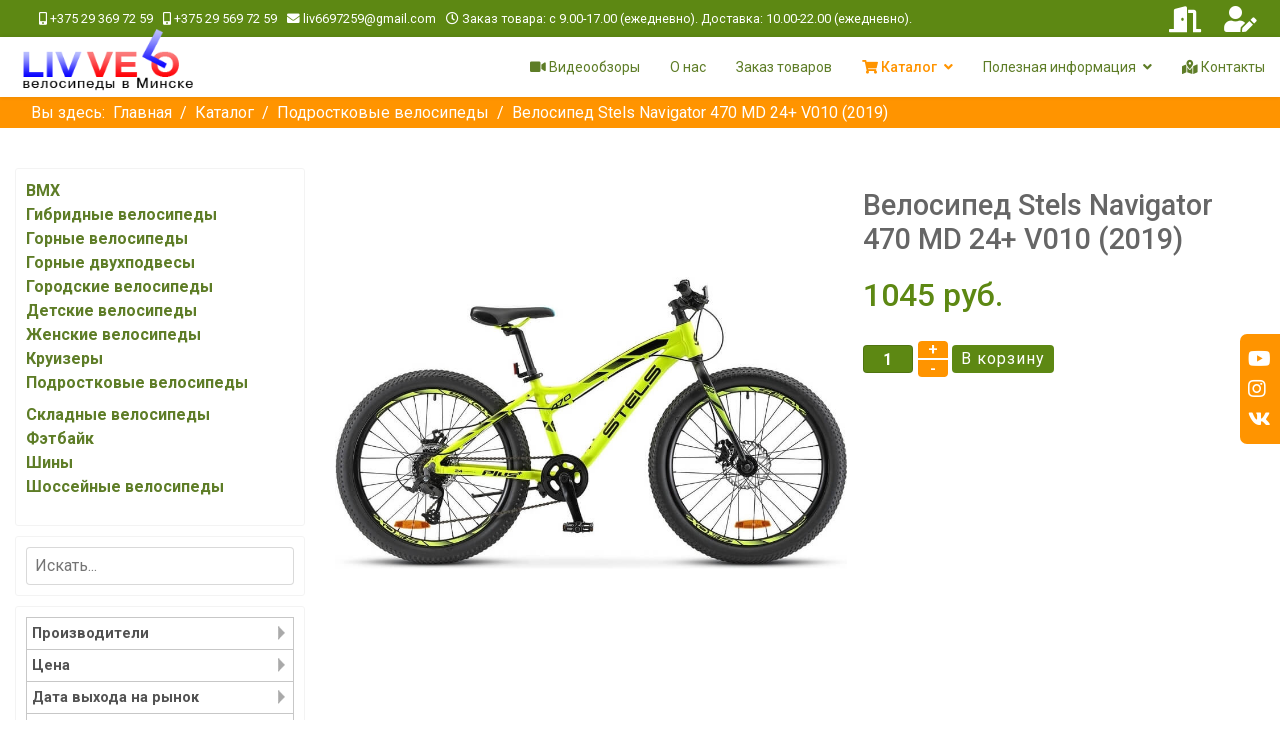

--- FILE ---
content_type: text/html; charset=utf-8
request_url: https://livvelo.by/katalog/velosiped-stels-navigator-470-md-24-v010-2019-detail
body_size: 24716
content:

<!doctype html>
<html lang="ru-ru" dir="ltr">
	<head>
        <meta name="yandex-verification" content="32ae4ee743eb749c" />
		
		<meta name="viewport" content="width=device-width, initial-scale=1, shrink-to-fit=no">
		<meta charset="utf-8" />
	<base href="https://livvelo.by/katalog/velosiped-stels-navigator-470-md-24-v010-2019-detail" />
	<meta name="keywords" content="велосипед подростковый 24 дюйма, велосипед подростковый 24 купить, купить подростковый велосипед 24 дюйма, stels navigator 470 24, stels navigator 470 md, велосипед stels navigator 470" />
	<meta name="robots" content="index, follow, max-snippet:-1, max-image-preview:large, max-video-preview:-1" />
	<meta name="title" content="Велосипед Stels Navigator 470 MD 24+ V010 (2019) | Купить велосипед | livvelo.by" />
	<meta name="description" content="Подростковый велосипед Stels Navigator 470 MD купить в Минске с доставкой купить в Минске в интернет-магазине Livvelo. Консультации специалистов, гарантия качества, доставка по Республике Беларусь. Звоните!" />
	<meta name="generator" content="Helix Ultimate - The Most Popular Joomla! Template Framework." />
	<title>Подростковый велосипед Stels Navigator 470 MD купить в Минске с доставкой</title>
	<link href="https://livvelo.by/katalog/velosiped-stels-navigator-470-md-24-v010-2019-detail" rel="canonical" />
	<link href="/images/favicon.ico" rel="shortcut icon" type="image/vnd.microsoft.icon" />
	<link href="/components/com_virtuemart/assets/css/vm-ltr-common.css?vmver=3145ee07" rel="stylesheet" />
	<link href="/components/com_virtuemart/assets/css/vm-ltr-site.css?vmver=3145ee07" rel="stylesheet" />
	<link href="https://livvelo.by/plugins/content/djvmpagebreak/css/pagebreak.css" rel="stylesheet" />
	<link href="/components/com_virtuemart/assets/css/chosen.css?vmver=3145ee07" rel="stylesheet" />
	<link href="/components/com_virtuemart/assets/css/jquery.fancybox-1.3.4.css?vmver=3145ee07" rel="stylesheet" />
	<link href="/media/com_jce/site/css/content.min.css?badb4208be409b1335b815dde676300e" rel="stylesheet" />
	<link href="/media/com_rstbox/css/engagebox.css?51cf10ffe607db78238f5ec1ec3fcb82" rel="stylesheet" />
	<link href="//fonts.googleapis.com/css?family=Roboto:100,100i,200,200i,300,300i,400,400i,500,500i,600,600i,700,700i,800,800i,900,900i&subset=cyrillic&display=swap" rel="stylesheet" media="none" onload="media=&quot;all&quot;" />
	<link href="/templates/shaper_helixultimate/css/bootstrap.min.css" rel="stylesheet" />
	<link href="/plugins/system/helixultimate/assets/css/system-j3.min.css" rel="stylesheet" />
	<link href="/templates/shaper_helixultimate/css/font-awesome.min.css" rel="stylesheet" />
	<link href="/templates/shaper_helixultimate/css/v4-shims.min.css" rel="stylesheet" />
	<link href="/templates/shaper_helixultimate/css/template.css" rel="stylesheet" />
	<link href="/templates/shaper_helixultimate/css/presets/default.css" rel="stylesheet" />
	<link href="/templates/shaper_helixultimate/css/custom.css" rel="stylesheet" />
	<link href="/modules/mod_contactus/css/contactus_form.css" rel="stylesheet" />
	<link href="/modules/mod_vina_carousel_virtuemart/assets/css/owl.carousel.min.css" rel="stylesheet" />
	<link href="/modules/mod_vina_carousel_virtuemart/assets/css/owl.theme.default.min.css" rel="stylesheet" />
	<link href="/modules/mod_vina_carousel_virtuemart/assets/css/custom.css" rel="stylesheet" />
	<link href="https://livvelo.by/modules/mod_cf_filtering/assets/style.css" rel="stylesheet" />
	<link href="https://fonts.googleapis.com/css?family=Quattrocento+Sans:400%7C&amp;subset=latin" rel="stylesheet" />
	<link href="https://livvelo.by/media/nextend/cache/css/n1768401900/9059320cddb99460818dfe428050ca04.css" rel="stylesheet" />
	<link href="/media/com_widgetkit/css/site.css" rel="stylesheet" id="widgetkit-site-css" />
	<style>
.eb-1 .eb-dialog{--eb-max-width:420px;--eb-height:420px;--eb-padding:20px;--eb-border-radius:0;--eb-background-color:rgba(255, 255, 255, 1);--eb-text-color:rgba(51, 51, 51, 1);--eb-dialog-shadow:var(--eb-shadow-1);--eb-border-style:solid;--eb-border-color:rgba(224, 224, 224, 1);--eb-border-width:15px;--eb-overlay-enabled:1;--eb-overlay-clickable:1;--eb-bg-image-enabled:0;--eb-background-image:none;}.eb-1 .eb-close{--eb-close-button-inside:block;--eb-close-button-outside:none;--eb-close-button-icon:block;--eb-close-button-image:none;--eb-close-button-font-size:22px;--eb-close-button-color:rgba(174, 174, 174, 1);--eb-close-button-hover-color:rgba(128, 128, 128, 1);}.eb-1 .eb-backdrop{--eb-overlay-background-color:rgba(0, 0, 0, 0.8);}.eb-1.eb-inst{justify-content:center;align-items:center;}.eb-1 {
                --animation_duration: 400ms;

            }
        .eb-4 .eb-dialog{--eb-max-width:300px;--eb-height:auto;--eb-padding:15px;--eb-border-radius:0;--eb-background-color:rgba(32, 32, 32, 1);--eb-text-color:#d6d6d6;--eb-dialog-shadow:var(--eb-shadow-none);text-align:left;--eb-border-style:none;--eb-border-color:rgba(46, 198, 100, 1);--eb-border-width:15px;--eb-overlay-enabled:0;--eb-bg-image-enabled:0;--eb-background-image:none;}.eb-4.eb-inst{--eb-margin:20px;justify-content:initial;align-items:center;}.eb-4 .eb-close{--eb-close-button-inside:none;--eb-close-button-outside:none;--eb-close-button-icon:block;--eb-close-button-image:none;--eb-close-button-font-size:30px;--eb-close-button-color:rgba(255, 255, 255, 0.3);--eb-close-button-hover-color:rgba(255, 255, 255, 1);}.eb-4 .eb-dialog .eb-container{justify-content:flex-start;min-height:100%;display:flex;flex-direction:column;}@media screen and (max-width: 1024px){.eb-4 .eb-dialog{--eb-height:auto;--eb-bg-image-enabled:inherit;--eb-background-image:none;}}@media screen and (max-width: 575px){.eb-4 .eb-dialog{--eb-height:auto;--eb-bg-image-enabled:inherit;--eb-background-image:none;}}.eb-4 {
                --animation_duration: 400ms;

            }
        .eboxCookieBar .eb-btn {
    min-width: 100px;
}
.eb .eb-btn.eb-btn-success {
    background-color: #ff9400;
}body{font-family: 'Roboto', sans-serif;font-size: 16px;text-decoration: none;}
.logo-image {height:70px;}.logo-image-phone {height:70px;}#vina-carousel-virtuemart144{overflow: hidden;}#vina-carousel-virtuemart144 .item-i{overflow: hidden;background-color: #ffffff;margin:15px 10px;padding:10px;}#vina-carousel-virtuemart144 .item-i a {}#vina-carousel-virtuemart144 .product-fields {}#vina-carousel-virtuemart144 .quantity-box,#vina-carousel-virtuemart144 .quantity-controls{}.nextend-accordion-menu-inner dl.level1 dd{
   display: none;
}

.nextend-accordion-menu-inner dl.level1 dd.opened{
   display: block;
}
	</style>
	<script type="application/json" class="joomla-script-options new">{"csrf.token":"f494dfb4d9942bf7362ae1e18e306ae8","system.paths":{"root":"","base":""},"system.keepalive":{"interval":840000,"uri":"\/component\/ajax\/?format=json"},"data":{"breakpoints":{"tablet":991,"mobile":480},"header":{"stickyOffset":"100"}},"joomla.jtext":{"MOD_CF_FILTERING_INVALID_CHARACTER":"\u041d\u0435\u0432\u0435\u0440\u043d\u043e\u0435 \u0437\u043d\u0430\u0447\u0435\u043d\u0438\u0435. \u0417\u043d\u0430\u0447\u0435\u043d\u0438\u0435 \u0434\u043e\u043b\u0436\u043d\u043e \u0431\u044b\u0442\u044c \u0447\u0438\u0441\u043b\u043e\u043c!","MOD_CF_FILTERING_PRICE_MIN_PRICE_CANNOT_EXCEED_MAX_PRICE":"MOD_CF_FILTERING_PRICE_MIN_PRICE_CANNOT_EXCEED_MAX_PRICE","MOD_CF_FILTERING_MIN_CHARACTERS_LIMIT":"Please enter at least 2 characters"}}</script>
	<script src="/media/jui/js/jquery.min.js?51cf10ffe607db78238f5ec1ec3fcb82"></script>
	<script src="/media/jui/js/jquery-noconflict.js?51cf10ffe607db78238f5ec1ec3fcb82"></script>
	<script src="/media/jui/js/jquery-migrate.min.js?51cf10ffe607db78238f5ec1ec3fcb82"></script>
	<script src="/components/com_virtuemart/assets/js/jquery-ui.min.js?vmver=1.9.2"></script>
	<script src="/components/com_virtuemart/assets/js/jquery.ui.autocomplete.html.js"></script>
	<script src="/components/com_virtuemart/assets/js/jquery.noconflict.js" async></script>
	<script src="/components/com_virtuemart/assets/js/vmsite.js?vmver=3145ee07"></script>
	<script src="/components/com_virtuemart/assets/js/chosen.jquery.min.js?vmver=3145ee07"></script>
	<script src="/components/com_virtuemart/assets/js/vmprices.js?vmver=3145ee07"></script>
	<script src="/components/com_virtuemart/assets/js/dynupdate.js?vmver=3145ee07"></script>
	<script src="/components/com_virtuemart/assets/js/fancybox/jquery.fancybox-1.3.4.pack.js?vmver=3145ee07"></script>
	<script src="/media/system/js/core.js?51cf10ffe607db78238f5ec1ec3fcb82"></script>
	<!--[if lt IE 9]><script src="/media/system/js/polyfill.event.js?51cf10ffe607db78238f5ec1ec3fcb82"></script><![endif]-->
	<script src="/media/system/js/keepalive.js?51cf10ffe607db78238f5ec1ec3fcb82"></script>
	<script src="/media/com_rstbox/js/vendor/velocity.js?51cf10ffe607db78238f5ec1ec3fcb82"></script>
	<script src="/media/com_rstbox/js/vendor/velocity.ui.js?51cf10ffe607db78238f5ec1ec3fcb82"></script>
	<script src="/media/com_rstbox/js/animations.js?51cf10ffe607db78238f5ec1ec3fcb82"></script>
	<script src="/media/com_rstbox/js/engagebox.js?51cf10ffe607db78238f5ec1ec3fcb82"></script>
	<script src="/templates/shaper_helixultimate/js/bootstrap.bundle.min.js"></script>
	<script src="/templates/shaper_helixultimate/js/main.js"></script>
	<script src="/templates/shaper_helixultimate/js/custom.js"></script>
	<script src="/modules/mod_contactus/js/contactus_common.js"></script>
	<script src="/modules/mod_contactus/js/contactus_form.js"></script>
	<script src="/modules/mod_vina_carousel_virtuemart/assets/js/owl.carousel.min.js"></script>
	<script src="/media/system/js/mootools-core.js?51cf10ffe607db78238f5ec1ec3fcb82"></script>
	<script src="https://livvelo.by/modules/mod_cf_filtering/assets/general.js" defer></script>
	<script src="https://livvelo.by/components/com_virtuemart/assets/js/cvfind.js"></script>
	<script src="https://livvelo.by/modules/mod_cf_filtering/assets/slider.js"></script>
	<script src="https://livvelo.by/modules/mod_cf_filtering/assets/drag_refactor.js"></script>
	<script src="https://livvelo.by/media/nextend/cache/js/n1768401900/99d84b81be02f66b4a42f470647d4a55.js"></script>
	<script src="/media/com_widgetkit/lib/uikit/dist/js/uikit.min.js"></script>
	<script src="/media/com_widgetkit/lib/uikit/dist/js/uikit-icons.min.js"></script>
	<script>
//<![CDATA[ 
if (typeof Virtuemart === "undefined"){
	var Virtuemart = {};}
var vmSiteurl = 'https://livvelo.by/' ;
Virtuemart.vmSiteurl = vmSiteurl;
var vmLang = '&lang=ru';
Virtuemart.vmLang = vmLang; 
var vmLangTag = 'ru';
Virtuemart.vmLangTag = vmLangTag;
var Itemid = '&Itemid=120';
Virtuemart.addtocart_popup = "1" ; 
var vmCartError = Virtuemart.vmCartError = "Ошибка обновления корзины";
var usefancy = true; //]]>
template="shaper_helixultimate";
	jQuery(document).ready(function($) {
		$("#vina-carousel-virtuemart144").owlCarousel({items : 				1,startPosition:    	0,margin: 				0,stagePadding:			15,loop: 				false,center: 				false,rtl: 					false,slideBy: 				1,autoplay: 			1,autoplayTimeout: 		5000,autoplaySpeed: 		800,autoplayHoverPause: 	true,nav:					false,navRewind:			false,navText: 				[ "prev", "next" ],navSpeed: 			800,dots: 				false,dotsSpeed: 			800,autoWidth: 			false,autoHeight: 			false,mouseDrag: 			true,touchDrag: 			true,responsive:{0:{items: 1,},480:{items: 2,},768:{items: 3,},992:{items: 4,},1200:{items: 5,}}});});

		if(typeof customFiltersProp=="undefined")customFiltersProp=new Array();
		customFiltersProp[137]={base_url:'https://livvelo.by/',Itemid:'251',component_base_url:'https://livvelo.by/index.php?option=com_customfilters&view=products&Itemid=251',cf_direction:'ltr',results_trigger:'sel',results_wrapper:'bd_results',loadModule:'',cfjoomla_sef:'1',price_137_display_price_slider:'1',price_137_display_price_inputs:'1',currency_decimal_symbol:'',parent_link:'0',mod_type:'filtering',use_ajax_spinner:'0',use_results_ajax_spinner:'0',results_loading_mode:'http',category_flt_parent_link:'0',category_flt_onchange_reset:'filters'};window.addEvent('domready',function(){customFilters.keyword_search_clear_filters_on_new_search=1; customFilters.addEventsRangeInputs('price', 137);customFilters.createToggle('virtuemart_manufacturer_id_137','hide');customFilters.createToggle('price_137','hide');price_137_sliderObj = new Cfslider('price_137','137', {
									start:0,
									end:5000,
									offset:18,
									snap:false,
									direction:'ltr',
									onMouseMove:function(pos){
									if(pos.min_moved){
										document.id('price_137_0').value=pos.minpos;
										if(typeof tipFromprice_137 != 'undefined') {
										    tipFromprice_137.setValue(pos.minpos.toString());
										    tipFromprice_137.positionX();
										}
									}
									if(pos.max_moved){
										document.id('price_137_1').value=pos.maxpos;
	                                    if(typeof tipToprice_137 != 'undefined') {
	                                        tipToprice_137.setValue(pos.maxpos.toString());
	                                        tipToprice_137.positionX();
	                                    }
									}
									customFilters.validateRangeFlt(137,'price');
									}});customFilters.createToggle('custom_f_884_137','hide');customFilters.createToggle('custom_f_783_137','hide');customFilters.createToggle('custom_f_1042_137','hide');customFilters.createToggle('custom_f_1014_137','hide');customFilters.createToggle('custom_f_1015_137','hide');customFilters.createToggle('custom_f_1043_137','hide');customFilters.createToggle('custom_f_895_137','hide');customFilters.createToggle('custom_f_740_137','hide');customFilters.createToggle('custom_f_798_137','hide');customFilters.createToggle('custom_f_723_137','hide');customFilters.createToggle('custom_f_718_137','hide');customFilters.createToggle('custom_f_724_137','hide');customFilters.createToggle('custom_f_887_137','hide');customFilters.createToggle('custom_f_703_137','hide');customFilters.createToggle('custom_f_727_137','hide');});
	</script>
	<!-- Start: Структурные данные гугла -->
			
<script type="application/ld+json" data-type="gsd">
{
    "@context": "https://schema.org",
    "@type": "BreadcrumbList",
    "itemListElement": [
        {
            "@type": "ListItem",
            "position": 1,
            "name": "Главная",
            "item": "https://livvelo.by/"
        },
        {
            "@type": "ListItem",
            "position": 2,
            "name": "Каталог",
            "item": "https://livvelo.by/katalog"
        },
        {
            "@type": "ListItem",
            "position": 3,
            "name": "Подростковые велосипеды",
            "item": "https://livvelo.by/katalog/podrostkovye-velosipedy"
        },
        {
            "@type": "ListItem",
            "position": 4,
            "name": "Велосипед Stels Navigator 470 MD 24+ V010 (2019)",
            "item": "https://livvelo.by/katalog/velosiped-stels-navigator-470-md-24-v010-2019-detail"
        }
    ]
}
</script>
			<!-- End: Структурные данные гугла -->
<s-cript src="//code.jivosite.com/widget/CrphAb8em2" async></script>
          <!-- Yandex.Metrika counter -->
<script type="text/javascript" >
   (function(m,e,t,r,i,k,a){m[i]=m[i]||function(){(m[i].a=m[i].a||[]).push(arguments)};
   m[i].l=1*new Date();
   for (var j = 0; j < document.scripts.length; j++) {if (document.scripts[j].src === r) { return; }}
   k=e.createElement(t),a=e.getElementsByTagName(t)[0],k.async=1,k.src=r,a.parentNode.insertBefore(k,a)})
   (window, document, "script", "https://mc.yandex.ru/metrika/tag.js", "ym");

   ym(61227118, "init", {
        clickmap:true,
        trackLinks:true,
        accurateTrackBounce:true,
        webvisor:true
   });
</script>
<noscript><div><img src="https://mc.yandex.ru/watch/61227118" style="position:absolute; left:-9999px;" alt="" /></div></noscript>
<!-- /Yandex.Metrika counter -->
	</head>
	<body class="site helix-ultimate hu com_virtuemart com-virtuemart view-productdetails layout-default task-none itemid-120 ru-ru ltr sticky-header layout-fluid offcanvas-init offcanvs-position-right">

		
		
		<div class="body-wrapper">
			<div class="body-innerwrapper">
								
<section id="sp-top-bar" >

						<div class="container">
				<div class="container-inner">
			
	
<div class="row">
	<div id="sp-top1" class="col-lg-9 "><div class="sp-column "><ul class="sp-contact-info"><li class="sp-contact-phone"><span class="fas fa-phone" aria-hidden="true"></span> <a href="tel:+375293697259">+375 29 369 72 59</a></li><li class="sp-contact-mobile"><span class="fas fa-mobile-alt" aria-hidden="true"></span> <a href="tel:+375295697259">+375 29 569 72 59</a></li><li class="sp-contact-email"><span class="far fa-envelope" aria-hidden="true"></span> <a href="mailto:liv6697259@gmail.com">liv6697259@gmail.com</a></li><li class="sp-contact-time"><span class="far fa-clock" aria-hidden="true"></span> Заказ товара: с 9.00-17.00 (ежедневно). Доставка: 10.00-22.00 (ежедневно).</li></ul></div></div><div id="sp-top2" class="col-lg-3 "><div class="sp-column "><div class="sp-module register-top"><div class="sp-module-content">

<div class="customregister-top"  >
	<ul class="log-panel">
<li><a class="open-register-form" href="#LoginForm" data-toggle="modal"><i class="fas fa-door-open"></i></a></li>
<li><a class="v_register" href="/katalog/user/editaddress"><i class="fas fa-user-edit"></i></a></li>
</ul></div>
</div></div></div></div></div>
							</div>
			</div>
			
</section>
<header id="sp-header" >

						<div class="container">
				<div class="container-inner">
			
	
<div class="row">
	<div id="sp-logo" class="col-10 col-md-10 col-lg-3 "><div class="sp-column  d-flex align-items-center"><div class="logo"><a href="/">
				<img class='logo-image '
					srcset='https://livvelo.by/images/logo.png 1x'
					src='https://livvelo.by/images/logo.png'
					height='70px'
					alt='Велосипеды в Минске'
				/>
				</a></div></div></div><div id="sp-menu" class="col-2 col-md-2 col-lg-9 "><div class="sp-column  d-flex align-items-center justify-content-end"><nav class="sp-megamenu-wrapper d-flex" role="navigation"><a id="offcanvas-toggler" aria-label="Menu" class="offcanvas-toggler-right d-flex d-lg-none" href="#"><div class="burger-icon" aria-hidden="true"><span></span><span></span><span></span></div></a><ul class="sp-megamenu-parent menu-animation-fade-up d-none d-lg-block"><li class="sp-menu-item"></li><li class="sp-menu-item"><a   href="/videoobzory" title="Видеообзоры велосипедов в Минске"  ><span class="fas fa-video"></span> Видеообзоры</a></li><li class="sp-menu-item"><a   href="/o-nas" title="livvelo.by – продажа велосипедов, Минск"  >О нас</a></li><li class="sp-menu-item"><a   href="/zakaz-tovarov" title="Заказ велосипедов в Минске"  >Заказ товаров</a></li><li class="sp-menu-item sp-has-child current-item active"><a aria-current="page" class="menuProducers" href="/katalog" title="Каталог велосипедов и аксессуаров в Минске"  ><span class="fas fa-shopping-cart"></span> Каталог</a><div class="sp-dropdown sp-dropdown-main sp-dropdown-mega sp-menu-right" style="width: 600px;"><div class="sp-dropdown-inner"><div class="row"><div class="col-sm-12"><ul class="sp-mega-group"><li class="item-143 module "><div class="sp-module producers"><h3 class="sp-module-title">Производители</h3><div class="sp-module-content"><div class="vmgroupproducers">


<ul class="vmmanufacturerproducers">
	<li><a href="/katalog/manufacturer/aist">
				 <div>Aist</div>
				</a>
	</li>
		<li><a href="/katalog/manufacturer/greenland">
				 <div>Greenland</div>
				</a>
	</li>
		<li><a href="/katalog/manufacturer/greenway">
				 <div>Greenway</div>
				</a>
	</li>
	</ul><ul class="vmmanufacturerproducers">	<li><a href="/katalog/manufacturer/stels">
				 <div>Stels</div>
				</a>
	</li>
		<li><a href="/katalog/manufacturer/stream">
				 <div>Stream</div>
				</a>
	</li>
		<li><a href="/katalog/manufacturer/petroshina">
				 <div>Петрошина</div>
				</a>
	</li>
	</ul>

</div>
</div></div></li></ul></div></div></div></div></li><li class="sp-menu-item sp-has-child"><a   href="#"  >Полезная информация</a><div class="sp-dropdown sp-dropdown-main sp-menu-right" style="width: 240px;"><div class="sp-dropdown-inner"><ul class="sp-dropdown-items"><li class="sp-menu-item"><a   href="/poleznaya-informatsiya/kak-podobrat-velosiped-rebenky" title="Подбор велосипеда ребенку в Минске"  >Как подобрать ребенку велосипед</a></li><li class="sp-menu-item"><a   href="/poleznaya-informatsiya/kak-podobrat-velosiped-po-rostu" title="Подбор велосипеда по росту в Минске"  >Как подобрать велосипед по росту</a></li><li class="sp-menu-item"><a   href="/poleznaya-informatsiya/poleznye-sovety" title="Полезные советы по подбору велосипедов в Минске"  >Полезные советы</a></li></ul></div></div></li><li class="sp-menu-item"><a   href="/contacty" title="Интернет-магазин livvelo.by"  ><span class="fas fa-map-marked-alt"></span> Контакты</a></li><li class="sp-menu-item"></li><li class="sp-menu-item"></li><li class="sp-menu-item"></li><li class="sp-menu-item"></li><li class="sp-menu-item"></li><li class="sp-menu-item"></li><li class="sp-menu-item"></li><li class="sp-menu-item"></li><li class="sp-menu-item"></li><li class="sp-menu-item"></li></ul></nav></div></div></div>
							</div>
			</div>
			
</header>
<section id="sp-title" >

						<div class="container">
				<div class="container-inner">
			
	
<div class="row">
	<div id="sp-title" class="col-lg-12 "><div class="sp-column "><div class="sp-module "><div class="sp-module-content">
<ol  class="breadcrumb">
			<li class="float-start">
			Вы здесь: &#160;
		</li>
	
				<li   class="breadcrumb-item"><a  href="/" class="pathway"><span itemprop="name">Главная</span></a>				<meta  content="1">
			</li>
					<li   class="breadcrumb-item"><a  href="/katalog" class="pathway"><span itemprop="name">Каталог</span></a>				<meta  content="2">
			</li>
					<li   class="breadcrumb-item"><a  href="/katalog/podrostkovye-velosipedy" class="pathway"><span itemprop="name">Подростковые велосипеды</span></a>				<meta  content="3">
			</li>
					<li   class="breadcrumb-item active"><span itemprop="name">Велосипед Stels Navigator 470 MD 24+ V010 (2019)</span>				<meta  content="4">
			</li>
		</ol>
</div></div></div></div></div>
							</div>
			</div>
			
</section>
<section id="sp-main-body" >

										<div class="container">
					<div class="container-inner">
						
	
<div class="row">
	<aside id="sp-left" class="col-lg-3 "><div class="sp-column "><div class="sp-module "><div class="sp-module-content"><div id="nextend-accordion-menu-136" class="">
  <div class="nextend-accordion-menu-inner ">
        <div class="nextend-accordion-menu-inner-container">
    <dl class="level1">
  <dt class="level1 nextend-nav-279 notparent   first" data-menuid="279">
    <span class="outer">
      <span class="inner">
        <a href="/katalog/bmx"><span>BMX</span></a>      </span>
    </span>
  </dt>
  <dd class="level1 nextend-nav-279 notparent   first">
  </dd>  <dt class="level1 nextend-nav-190 notparent  " data-menuid="190">
    <span class="outer">
      <span class="inner">
        <a href="/katalog/gibridnye-velosipedy"><span>Гибридные велосипеды</span></a>      </span>
    </span>
  </dt>
  <dd class="level1 nextend-nav-190 notparent  ">
  </dd>  <dt class="level1 nextend-nav-284 notparent  " data-menuid="284">
    <span class="outer">
      <span class="inner">
        <a href="/katalog/gornye-velosipedy"><span>Горные велосипеды</span></a>      </span>
    </span>
  </dt>
  <dd class="level1 nextend-nav-284 notparent  ">
  </dd>  <dt class="level1 nextend-nav-282 notparent  " data-menuid="282">
    <span class="outer">
      <span class="inner">
        <a href="/katalog/gornye-dvukhpodvesy"><span>Горные двухподвесы</span></a>      </span>
    </span>
  </dt>
  <dd class="level1 nextend-nav-282 notparent  ">
  </dd>  <dt class="level1 nextend-nav-181 notparent  " data-menuid="181">
    <span class="outer">
      <span class="inner">
        <a href="/katalog/gorodskie-velosipedy"><span>Городские велосипеды</span></a>      </span>
    </span>
  </dt>
  <dd class="level1 nextend-nav-181 notparent  ">
  </dd>  <dt class="level1 nextend-nav-169 notparent  " data-menuid="169">
    <span class="outer">
      <span class="inner">
        <a href="/katalog/detskie-velosipedy"><span>Детские велосипеды</span></a>      </span>
    </span>
  </dt>
  <dd class="level1 nextend-nav-169 notparent  ">
  </dd>  <dt class="level1 nextend-nav-182 notparent  " data-menuid="182">
    <span class="outer">
      <span class="inner">
        <a href="/katalog/zhenskie-velosipedy"><span>Женские велосипеды</span></a>      </span>
    </span>
  </dt>
  <dd class="level1 nextend-nav-182 notparent  ">
  </dd>  <dt class="level1 nextend-nav-183 notparent  " data-menuid="183">
    <span class="outer">
      <span class="inner">
        <a href="/katalog/kruizery"><span>Круизеры</span></a>      </span>
    </span>
  </dt>
  <dd class="level1 nextend-nav-183 notparent  ">
  </dd>  <dt class="level1 nextend-nav-180 notparent opened active" data-menuid="180">
    <span class="outer">
      <span class="inner">
        <a href="/katalog/podrostkovye-velosipedy"><span>Подростковые велосипеды</span></a>      </span>
    </span>
  </dt>
  <dd class="level1 nextend-nav-180 notparent opened active">
  </dd>  <dt class="level1 nextend-nav-177 notparent  " data-menuid="177">
    <span class="outer">
      <span class="inner">
        <a href="/katalog/skladnye-velosipedy-25"><span>Складные велосипеды</span></a>      </span>
    </span>
  </dt>
  <dd class="level1 nextend-nav-177 notparent  ">
  </dd>  <dt class="level1 nextend-nav-172 notparent  " data-menuid="172">
    <span class="outer">
      <span class="inner">
        <a href="/katalog/velosipedy-fat-bike"><span>Фэтбайк</span></a>      </span>
    </span>
  </dt>
  <dd class="level1 nextend-nav-172 notparent  ">
  </dd>  <dt class="level1 nextend-nav-137 parent  " data-menuid="137">
    <span class="outer">
      <span class="inner">
        <a href="/katalog/shiny"><span>Шины</span></a>      </span>
    </span>
  </dt>
  <dd class="level1 nextend-nav-137 parent  ">
  <dl class="level2">
  <dt class="level2 nextend-nav-271 notparent   first" data-menuid="271">
    <span class="outer">
      <span class="inner">
        <a href="/katalog/veloshiny-dlya-gornykh-krossovykh-i-turisticheskikh"><span>Велошины для горных, кроссовых и туристических</span></a>      </span>
    </span>
  </dt>
  <dd class="level2 nextend-nav-271 notparent   first">
  </dd>  <dt class="level2 nextend-nav-272 notparent  " data-menuid="272">
    <span class="outer">
      <span class="inner">
        <a href="/katalog/veloshiny-dlya-ulichnykh-podrostkovykh-velosipedov"><span>Велошины для уличных, подростковых велосипедов</span></a>      </span>
    </span>
  </dt>
  <dd class="level2 nextend-nav-272 notparent  ">
  </dd>  <dt class="level2 nextend-nav-273 notparent  " data-menuid="273">
    <span class="outer">
      <span class="inner">
        <a href="/katalog/veloshiny-dlya-ulichnykh-podrostkovykh-i-detskikh-velosipedov"><span>Велошины для уличных, подростковых и детских велосипедов</span></a>      </span>
    </span>
  </dt>
  <dd class="level2 nextend-nav-273 notparent  ">
  </dd>  <dt class="level2 nextend-nav-277 notparent  " data-menuid="277">
    <span class="outer">
      <span class="inner">
        <a href="/katalog/kamery-avtomobilnye"><span>Камеры автомобильные</span></a>      </span>
    </span>
  </dt>
  <dd class="level2 nextend-nav-277 notparent  ">
  </dd>  <dt class="level2 nextend-nav-276 notparent  " data-menuid="276">
    <span class="outer">
      <span class="inner">
        <a href="/katalog/kamery-dlya-velosipedov"><span>Камеры для велосипедов</span></a>      </span>
    </span>
  </dt>
  <dd class="level2 nextend-nav-276 notparent  ">
  </dd>  <dt class="level2 nextend-nav-278 notparent  " data-menuid="278">
    <span class="outer">
      <span class="inner">
        <a href="/katalog/kamery-dlya-mototsiklov"><span>Камеры для мотоциклов</span></a>      </span>
    </span>
  </dt>
  <dd class="level2 nextend-nav-278 notparent  ">
  </dd>  <dt class="level2 nextend-nav-275 notparent  " data-menuid="275">
    <span class="outer">
      <span class="inner">
        <a href="/katalog/kartingovye-shiny"><span>Картинговые шины</span></a>      </span>
    </span>
  </dt>
  <dd class="level2 nextend-nav-275 notparent  ">
  </dd>  <dt class="level2 nextend-nav-270 notparent  " data-menuid="270">
    <span class="outer">
      <span class="inner">
        <a href="/katalog/motoshiny-dlya-bezdorozhya-i-sorevnovanij-po-krossu"><span>Мотошины для бездорожья и соревнований по кроссу</span></a>      </span>
    </span>
  </dt>
  <dd class="level2 nextend-nav-270 notparent  ">
  </dd>  <dt class="level2 nextend-nav-268 notparent  " data-menuid="268">
    <span class="outer">
      <span class="inner">
        <a href="/katalog/motoshiny-dlya-dorozhnykh-mototsiklov-i-mopedov"><span>Мотошины для дорожных мотоциклов и мопедов</span></a>      </span>
    </span>
  </dt>
  <dd class="level2 nextend-nav-268 notparent  ">
  </dd>  <dt class="level2 nextend-nav-274 notparent  " data-menuid="274">
    <span class="outer">
      <span class="inner">
        <a href="/katalog/shiny-dlya-motoblokov-motokolyasok-ruchnykh-telezhek"><span>Шины для мотоблоков, мотоколясок, ручных тележек</span></a>      </span>
    </span>
  </dt>
  <dd class="level2 nextend-nav-274 notparent  ">
  </dd>  <dt class="level2 nextend-nav-269 notparent   last" data-menuid="269">
    <span class="outer">
      <span class="inner">
        <a href="/katalog/shiny-dlya-motorollerov-skuterov"><span>Шины для мотороллеров (скутеров)</span></a>      </span>
    </span>
  </dt>
  <dd class="level2 nextend-nav-269 notparent   last">
  </dd></dl></dd>  <dt class="level1 nextend-nav-184 notparent   last" data-menuid="184">
    <span class="outer">
      <span class="inner">
        <a href="/katalog/shossejnye-velosipedy"><span>Шоссейные велосипеды</span></a>      </span>
    </span>
  </dt>
  <dd class="level1 nextend-nav-184 notparent   last">
  </dd>    </dl>
    </div>
  </div>
</div></div></div><div class="sp-module FilterButton"><div class="sp-module-content">

<div class="customFilterButton"  >
	<p><a class="asideFilterButton" href="#">Каталог</a></p></div>
</div></div><div class="sp-module "><div class="sp-module-content"><!--BEGIN Search Box -->
<form action="/katalog/results,1-100?search=true" method="get">
<div class="search">
	<input name="keyword" id="mod_virtuemart_search" maxlength="150" placeholder="Искать..." class="inputbox" type="text" size="150" /></div>
		<input type="hidden" name="limitstart" value="0" />
		<input type="hidden" name="option" value="com_virtuemart" />
		<input type="hidden" name="view" value="category" />
		<input type="hidden" name="virtuemart_category_id" value="0"/>

	  </form>

<!-- End Search Box --></div></div><div class="sp-module CfFilter"><div class="sp-module-content">    <div id="cf_wrapp_all_137" class="cf_wrapp_all cf_wrapp_allCfFilter">
    <div id="cf_ajax_loader_137"></div>
    <form method="get" action="/rezultaty-poiska/"
          class="cf_formCfFilter" id="cf_form_137">

                    <div class="cf_flt_wrapper  cf_flt_wrapper_id_137 cf_flt_wrapper_ltr"
                 id="cf_flt_wrapper_virtuemart_manufacturer_id_137">

                
                    <div class="cf_flt_header" id="cfhead_virtuemart_manufacturer_id_137"
                         role="heading" aria-level="4" aria-controls="cf_wrapper_inner_virtuemart_manufacturer_id_137"
                         aria-expanded="true">
                        <div class="headexpand headexpand_hide"
                             id="headexpand_virtuemart_manufacturer_id_137"></div>
                        <span class="cf_flt_header_text">Производители</span>
                    </div>

                    
                                <div class="cf_wrapper_inner" id="cf_wrapper_inner_virtuemart_manufacturer_id_137">
                    
<ul class="cf_filters_list" id="cf_list_virtuemart_manufacturer_id_137">

    <li class="cf_filters_list_li " id="cf_option_li_virtuemart_manufacturer_id_137_elid10">
        
        
        <input onclick="window.top.location.href='/rezultaty-poiska/%D0%BD%D0%B5%D1%82-%D0%BA%D0%B0%D1%82%D0%B5%D0%B3%D0%BE%D1%80%D0%B8%D0%B8/aist';"                type="checkbox" name="virtuemart_manufacturer_id[]"                 tabindex="-1"
                class="cf_flt" id="virtuemart_manufacturer_id_137_elid10" value="10" />

        <label class="" for="virtuemart_manufacturer_id_137_elid10">
            <span class="cf_link">
    <a href="/rezultaty-poiska/%D0%BD%D0%B5%D1%82-%D0%BA%D0%B0%D1%82%D0%B5%D0%B3%D0%BE%D1%80%D0%B8%D0%B8/aist" id="virtuemart_manufacturer_id_137_elid10_a" class="cf_option  "
       data-module-id="137" rel="nofollow">
        Aist    </a>
</span>
    <span class="cf_flt_counter">(1)</span>
        </label>

    </li>
    <li class="cf_filters_list_li " id="cf_option_li_virtuemart_manufacturer_id_137_elid181">
        
        
        <input onclick="window.top.location.href='/rezultaty-poiska/%D0%BD%D0%B5%D1%82-%D0%BA%D0%B0%D1%82%D0%B5%D0%B3%D0%BE%D1%80%D0%B8%D0%B8/greenland';"                type="checkbox" name="virtuemart_manufacturer_id[]"                 tabindex="-1"
                class="cf_flt" id="virtuemart_manufacturer_id_137_elid181" value="181" />

        <label class="" for="virtuemart_manufacturer_id_137_elid181">
            <span class="cf_link">
    <a href="/rezultaty-poiska/%D0%BD%D0%B5%D1%82-%D0%BA%D0%B0%D1%82%D0%B5%D0%B3%D0%BE%D1%80%D0%B8%D0%B8/greenland" id="virtuemart_manufacturer_id_137_elid181_a" class="cf_option  "
       data-module-id="137" rel="nofollow">
        Greenland    </a>
</span>
    <span class="cf_flt_counter">(86)</span>
        </label>

    </li>
    <li class="cf_filters_list_li " id="cf_option_li_virtuemart_manufacturer_id_137_elid182">
        
        
        <input onclick="window.top.location.href='/rezultaty-poiska/%D0%BD%D0%B5%D1%82-%D0%BA%D0%B0%D1%82%D0%B5%D0%B3%D0%BE%D1%80%D0%B8%D0%B8/greenway';"                type="checkbox" name="virtuemart_manufacturer_id[]"                 tabindex="-1"
                class="cf_flt" id="virtuemart_manufacturer_id_137_elid182" value="182" />

        <label class="" for="virtuemart_manufacturer_id_137_elid182">
            <span class="cf_link">
    <a href="/rezultaty-poiska/%D0%BD%D0%B5%D1%82-%D0%BA%D0%B0%D1%82%D0%B5%D0%B3%D0%BE%D1%80%D0%B8%D0%B8/greenway" id="virtuemart_manufacturer_id_137_elid182_a" class="cf_option  "
       data-module-id="137" rel="nofollow">
        Greenway    </a>
</span>
    <span class="cf_flt_counter">(14)</span>
        </label>

    </li>
    <li class="cf_filters_list_li " id="cf_option_li_virtuemart_manufacturer_id_137_elid3">
        
        
        <input onclick="window.top.location.href='/rezultaty-poiska/%D0%BD%D0%B5%D1%82-%D0%BA%D0%B0%D1%82%D0%B5%D0%B3%D0%BE%D1%80%D0%B8%D0%B8/stels';"                type="checkbox" name="virtuemart_manufacturer_id[]"                 tabindex="-1"
                class="cf_flt" id="virtuemart_manufacturer_id_137_elid3" value="3" />

        <label class="" for="virtuemart_manufacturer_id_137_elid3">
            <span class="cf_link">
    <a href="/rezultaty-poiska/%D0%BD%D0%B5%D1%82-%D0%BA%D0%B0%D1%82%D0%B5%D0%B3%D0%BE%D1%80%D0%B8%D0%B8/stels" id="virtuemart_manufacturer_id_137_elid3_a" class="cf_option  "
       data-module-id="137" rel="nofollow">
        Stels    </a>
</span>
    <span class="cf_flt_counter">(203)</span>
        </label>

    </li>
    <li class="cf_filters_list_li " id="cf_option_li_virtuemart_manufacturer_id_137_elid178">
        
        
        <input onclick="window.top.location.href='/rezultaty-poiska/%D0%BD%D0%B5%D1%82-%D0%BA%D0%B0%D1%82%D0%B5%D0%B3%D0%BE%D1%80%D0%B8%D0%B8/stream';"                type="checkbox" name="virtuemart_manufacturer_id[]"                 tabindex="-1"
                class="cf_flt" id="virtuemart_manufacturer_id_137_elid178" value="178" />

        <label class="" for="virtuemart_manufacturer_id_137_elid178">
            <span class="cf_link">
    <a href="/rezultaty-poiska/%D0%BD%D0%B5%D1%82-%D0%BA%D0%B0%D1%82%D0%B5%D0%B3%D0%BE%D1%80%D0%B8%D0%B8/stream" id="virtuemart_manufacturer_id_137_elid178_a" class="cf_option  "
       data-module-id="137" rel="nofollow">
        Stream    </a>
</span>
    <span class="cf_flt_counter">(22)</span>
        </label>

    </li>
    <li class="cf_filters_list_li " id="cf_option_li_virtuemart_manufacturer_id_137_elid14">
        
        
        <input onclick="window.top.location.href='/rezultaty-poiska/%D0%BD%D0%B5%D1%82-%D0%BA%D0%B0%D1%82%D0%B5%D0%B3%D0%BE%D1%80%D0%B8%D0%B8/petroshina';"                type="checkbox" name="virtuemart_manufacturer_id[]"                 tabindex="-1"
                class="cf_flt" id="virtuemart_manufacturer_id_137_elid14" value="14" />

        <label class="" for="virtuemart_manufacturer_id_137_elid14">
            <span class="cf_link">
    <a href="/rezultaty-poiska/%D0%BD%D0%B5%D1%82-%D0%BA%D0%B0%D1%82%D0%B5%D0%B3%D0%BE%D1%80%D0%B8%D0%B8/petroshina" id="virtuemart_manufacturer_id_137_elid14_a" class="cf_option  "
       data-module-id="137" rel="nofollow">
        Петрошина    </a>
</span>
    <span class="cf_flt_counter">(139)</span>
        </label>

    </li>
</ul>
                </div>
            </div>
                        <div class="cf_flt_wrapper  cf_flt_wrapper_id_137 cf_flt_wrapper_ltr"
                 id="cf_flt_wrapper_price_137">

                
                    <div class="cf_flt_header" id="cfhead_price_137"
                         role="heading" aria-level="4" aria-controls="cf_wrapper_inner_price_137"
                         aria-expanded="true">
                        <div class="headexpand headexpand_hide"
                             id="headexpand_price_137"></div>
                        <span class="cf_flt_header_text">Цена</span>
                    </div>

                    
                                <div class="cf_wrapper_inner" id="cf_wrapper_inner_price_137">
                    <div class="cf_wrapper_input_text cf_wrapper_input_text_2" id="cf_wrapper_input_text_price_137">
    <div class="form-horizontal">
        
                                    <input name="price[0]"
                   type="text"
                    pattern="[\d.,]*"                   value=""
                   aria-label=""
                   placeholder="" size="6"
                   maxlength="13"
                   autocomplete="off"
                   inputmode="numeric";
                   id="price_137_0"                    class="cf_search_input">
            <span class="cf_currency">pуб.&nbsp;</span>            
                            <label for="price_137_1">до</label>
                                    <input name="price[1]"
                   type="text"
                    pattern="[\d.,]*"                   value=""
                   aria-label=""
                   placeholder="" size="6"
                   maxlength="13"
                   autocomplete="off"
                   inputmode="numeric";
                   id="price_137_1"                    class="cf_search_input">
            <span class="cf_currency">pуб.&nbsp;</span>            
        <button type="submit" class="cf_search_button btn" id="price_137_button" aria-label="Поиск">
            <i class="cficon-search"></i>
        </button>

            </div>
    <div class="cf_message" id="price_137_message"></div>
    <input type="hidden" value="/rezultaty-poiska/" id="price_137_url"/>
</div>


    <div class="cf_filtering_slide_container" id="price_137_slider">
        <div class="cf_filtering_slider_gutter" id="price_137_slider_gutter">
            <div class="cf_filtering_slider_gutter_item cf_slider_gutter_m" id="price_137_slider_gutter_m">
                <div id="price_137_slider_bkg_img" class="slider_bkg_img" tabindex="-1"></div>
                <div class="knob_wrapper">

                                            <div class="cf_filtering_knob cf_filtering_knob_from"
                             id="price_137_knob_from"
                             rel=""
                             role="slider"
                             aria-valuemin="0"
                             aria-valuemax="5000"
                             aria-valuenow="0"
                             data-tooltip="0"
                             aria-label="Min"
                             tabindex="0"
                        >
                        </div>
                        
                                            <div class="cf_filtering_knob cf_filtering_knob_to"
                             id="price_137_knob_to"
                             rel=""
                             role="slider"
                             aria-valuemin="0"
                             aria-valuemax="5000"
                             aria-valuenow="5000"
                             data-tooltip="5000"
                             aria-label="Max"
                             tabindex="0"
                        >
                        </div>
                                        </div>
            </div>
        </div>
                <div style="clear:both"></div>
    </div>



                </div>
            </div>
                        <div class="cf_flt_wrapper  cf_flt_wrapper_id_137 cf_flt_wrapper_ltr"
                 id="cf_flt_wrapper_custom_f_884_137">

                
                    <div class="cf_flt_header" id="cfhead_custom_f_884_137"
                         role="heading" aria-level="4" aria-controls="cf_wrapper_inner_custom_f_884_137"
                         aria-expanded="true">
                        <div class="headexpand headexpand_hide"
                             id="headexpand_custom_f_884_137"></div>
                        <span class="cf_flt_header_text">Дата выхода на рынок</span>
                    </div>

                    
                                <div class="cf_wrapper_inner" id="cf_wrapper_inner_custom_f_884_137">
                    
<ul class="cf_filters_list" id="cf_list_custom_f_884_137">

    <li class="cf_filters_list_li " id="cf_option_li_custom_f_884_137_elid32303138">
        
        
        <input onclick="window.top.location.href='/rezultaty-poiska/?custom_f_884[0]=32303138';"                type="checkbox" name="custom_f_884[]"                 tabindex="-1"
                class="cf_flt" id="custom_f_884_137_elid32303138" value="32303138" />

        <label class="" for="custom_f_884_137_elid32303138">
            <span class="cf_link">
    <a href="/rezultaty-poiska/?custom_f_884[0]=32303138" id="custom_f_884_137_elid32303138_a" class="cf_option  "
       data-module-id="137" rel="nofollow">
        2018    </a>
</span>
    <span class="cf_flt_counter">(2)</span>
        </label>

    </li>
    <li class="cf_filters_list_li " id="cf_option_li_custom_f_884_137_elid32303139">
        
        
        <input onclick="window.top.location.href='/rezultaty-poiska/?custom_f_884[0]=32303139';"                type="checkbox" name="custom_f_884[]"                 tabindex="-1"
                class="cf_flt" id="custom_f_884_137_elid32303139" value="32303139" />

        <label class="" for="custom_f_884_137_elid32303139">
            <span class="cf_link">
    <a href="/rezultaty-poiska/?custom_f_884[0]=32303139" id="custom_f_884_137_elid32303139_a" class="cf_option  "
       data-module-id="137" rel="nofollow">
        2019    </a>
</span>
    <span class="cf_flt_counter">(12)</span>
        </label>

    </li>
    <li class="cf_filters_list_li " id="cf_option_li_custom_f_884_137_elid32303230">
        
        
        <input onclick="window.top.location.href='/rezultaty-poiska/?custom_f_884[0]=32303230';"                type="checkbox" name="custom_f_884[]"                 tabindex="-1"
                class="cf_flt" id="custom_f_884_137_elid32303230" value="32303230" />

        <label class="" for="custom_f_884_137_elid32303230">
            <span class="cf_link">
    <a href="/rezultaty-poiska/?custom_f_884[0]=32303230" id="custom_f_884_137_elid32303230_a" class="cf_option  "
       data-module-id="137" rel="nofollow">
        2020    </a>
</span>
    <span class="cf_flt_counter">(6)</span>
        </label>

    </li>
    <li class="cf_filters_list_li " id="cf_option_li_custom_f_884_137_elid32303231">
        
        
        <input onclick="window.top.location.href='/rezultaty-poiska/?custom_f_884[0]=32303231';"                type="checkbox" name="custom_f_884[]"                 tabindex="-1"
                class="cf_flt" id="custom_f_884_137_elid32303231" value="32303231" />

        <label class="" for="custom_f_884_137_elid32303231">
            <span class="cf_link">
    <a href="/rezultaty-poiska/?custom_f_884[0]=32303231" id="custom_f_884_137_elid32303231_a" class="cf_option  "
       data-module-id="137" rel="nofollow">
        2021    </a>
</span>
    <span class="cf_flt_counter">(30)</span>
        </label>

    </li>
    <li class="cf_filters_list_li " id="cf_option_li_custom_f_884_137_elid32303232">
        
        
        <input onclick="window.top.location.href='/rezultaty-poiska/?custom_f_884[0]=32303232';"                type="checkbox" name="custom_f_884[]"                 tabindex="-1"
                class="cf_flt" id="custom_f_884_137_elid32303232" value="32303232" />

        <label class="" for="custom_f_884_137_elid32303232">
            <span class="cf_link">
    <a href="/rezultaty-poiska/?custom_f_884[0]=32303232" id="custom_f_884_137_elid32303232_a" class="cf_option  "
       data-module-id="137" rel="nofollow">
        2022    </a>
</span>
    <span class="cf_flt_counter">(82)</span>
        </label>

    </li>
    <li class="cf_filters_list_li " id="cf_option_li_custom_f_884_137_elid32303233">
        
        
        <input onclick="window.top.location.href='/rezultaty-poiska/?custom_f_884[0]=32303233';"                type="checkbox" name="custom_f_884[]"                 tabindex="-1"
                class="cf_flt" id="custom_f_884_137_elid32303233" value="32303233" />

        <label class="" for="custom_f_884_137_elid32303233">
            <span class="cf_link">
    <a href="/rezultaty-poiska/?custom_f_884[0]=32303233" id="custom_f_884_137_elid32303233_a" class="cf_option  "
       data-module-id="137" rel="nofollow">
        2023    </a>
</span>
    <span class="cf_flt_counter">(64)</span>
        </label>

    </li>
    <li class="cf_filters_list_li " id="cf_option_li_custom_f_884_137_elid323032333b2032303234">
        
        
        <input onclick="window.top.location.href='/rezultaty-poiska/?custom_f_884[0]=323032333b2032303234';"                type="checkbox" name="custom_f_884[]"                 tabindex="-1"
                class="cf_flt" id="custom_f_884_137_elid323032333b2032303234" value="323032333b2032303234" />

        <label class="" for="custom_f_884_137_elid323032333b2032303234">
            <span class="cf_link">
    <a href="/rezultaty-poiska/?custom_f_884[0]=323032333b2032303234" id="custom_f_884_137_elid323032333b2032303234_a" class="cf_option  "
       data-module-id="137" rel="nofollow">
        2023; 2024    </a>
</span>
    <span class="cf_flt_counter">(1)</span>
        </label>

    </li>
    <li class="cf_filters_list_li " id="cf_option_li_custom_f_884_137_elid32303234">
        
        
        <input onclick="window.top.location.href='/rezultaty-poiska/?custom_f_884[0]=32303234';"                type="checkbox" name="custom_f_884[]"                 tabindex="-1"
                class="cf_flt" id="custom_f_884_137_elid32303234" value="32303234" />

        <label class="" for="custom_f_884_137_elid32303234">
            <span class="cf_link">
    <a href="/rezultaty-poiska/?custom_f_884[0]=32303234" id="custom_f_884_137_elid32303234_a" class="cf_option  "
       data-module-id="137" rel="nofollow">
        2024    </a>
</span>
    <span class="cf_flt_counter">(91)</span>
        </label>

    </li>
    <li class="cf_filters_list_li " id="cf_option_li_custom_f_884_137_elid32303235">
        
        
        <input onclick="window.top.location.href='/rezultaty-poiska/?custom_f_884[0]=32303235';"                type="checkbox" name="custom_f_884[]"                 tabindex="-1"
                class="cf_flt" id="custom_f_884_137_elid32303235" value="32303235" />

        <label class="" for="custom_f_884_137_elid32303235">
            <span class="cf_link">
    <a href="/rezultaty-poiska/?custom_f_884[0]=32303235" id="custom_f_884_137_elid32303235_a" class="cf_option  "
       data-module-id="137" rel="nofollow">
        2025    </a>
</span>
    <span class="cf_flt_counter">(40)</span>
        </label>

    </li>
</ul>
                </div>
            </div>
                        <div class="cf_flt_wrapper  cf_flt_wrapper_id_137 cf_flt_wrapper_ltr"
                 id="cf_flt_wrapper_custom_f_783_137">

                
                    <div class="cf_flt_header" id="cfhead_custom_f_783_137"
                         role="heading" aria-level="4" aria-controls="cf_wrapper_inner_custom_f_783_137"
                         aria-expanded="true">
                        <div class="headexpand headexpand_hide"
                             id="headexpand_custom_f_783_137"></div>
                        <span class="cf_flt_header_text">Класс велосипеда</span>
                    </div>

                    
                                <div class="cf_wrapper_inner" id="cf_wrapper_inner_custom_f_783_137">
                    
<ul class="cf_filters_list" id="cf_list_custom_f_783_137">

    <li class="cf_filters_list_li " id="cf_option_li_custom_f_783_137_elid424d58">
        
        
        <input onclick="window.top.location.href='/rezultaty-poiska/?custom_f_783[0]=424d58';"                type="checkbox" name="custom_f_783[]"                 tabindex="-1"
                class="cf_flt" id="custom_f_783_137_elid424d58" value="424d58" />

        <label class="" for="custom_f_783_137_elid424d58">
            <span class="cf_link">
    <a href="/rezultaty-poiska/?custom_f_783[0]=424d58" id="custom_f_783_137_elid424d58_a" class="cf_option  "
       data-module-id="137" rel="nofollow">
        BMX    </a>
</span>
    <span class="cf_flt_counter">(3)</span>
        </label>

    </li>
    <li class="cf_filters_list_li " id="cf_option_li_custom_f_783_137_elidd093d0b8d0b1d180d0b8d0b4d0bdd18bd0b520d0b2d0b5d0bbd0bed181d0b8d0bfd0b5d0b4d18b">
        
        
        <input onclick="window.top.location.href='/rezultaty-poiska/?custom_f_783[0]=d093d0b8d0b1d180d0b8d0b4d0bdd18bd0b520d0b2d0b5d0bbd0bed181d0b8d0bfd0b5d0b4d18b';"                type="checkbox" name="custom_f_783[]"                 tabindex="-1"
                class="cf_flt" id="custom_f_783_137_elidd093d0b8d0b1d180d0b8d0b4d0bdd18bd0b520d0b2d0b5d0bbd0bed181d0b8d0bfd0b5d0b4d18b" value="d093d0b8d0b1d180d0b8d0b4d0bdd18bd0b520d0b2d0b5d0bbd0bed181d0b8d0bfd0b5d0b4d18b" />

        <label class="" for="custom_f_783_137_elidd093d0b8d0b1d180d0b8d0b4d0bdd18bd0b520d0b2d0b5d0bbd0bed181d0b8d0bfd0b5d0b4d18b">
            <span class="cf_link">
    <a href="/rezultaty-poiska/?custom_f_783[0]=d093d0b8d0b1d180d0b8d0b4d0bdd18bd0b520d0b2d0b5d0bbd0bed181d0b8d0bfd0b5d0b4d18b" id="custom_f_783_137_elidd093d0b8d0b1d180d0b8d0b4d0bdd18bd0b520d0b2d0b5d0bbd0bed181d0b8d0bfd0b5d0b4d18b_a" class="cf_option  "
       data-module-id="137" rel="nofollow">
        Гибридные велосипеды    </a>
</span>
    <span class="cf_flt_counter">(4)</span>
        </label>

    </li>
    <li class="cf_filters_list_li " id="cf_option_li_custom_f_783_137_elidd093d0bed180d0bdd18bd0b520d0b2d0b5d0bbd0bed181d0b8d0bfd0b5d0b4d18b">
        
        
        <input onclick="window.top.location.href='/rezultaty-poiska/?custom_f_783[0]=d093d0bed180d0bdd18bd0b520d0b2d0b5d0bbd0bed181d0b8d0bfd0b5d0b4d18b';"                type="checkbox" name="custom_f_783[]"                 tabindex="-1"
                class="cf_flt" id="custom_f_783_137_elidd093d0bed180d0bdd18bd0b520d0b2d0b5d0bbd0bed181d0b8d0bfd0b5d0b4d18b" value="d093d0bed180d0bdd18bd0b520d0b2d0b5d0bbd0bed181d0b8d0bfd0b5d0b4d18b" />

        <label class="" for="custom_f_783_137_elidd093d0bed180d0bdd18bd0b520d0b2d0b5d0bbd0bed181d0b8d0bfd0b5d0b4d18b">
            <span class="cf_link">
    <a href="/rezultaty-poiska/?custom_f_783[0]=d093d0bed180d0bdd18bd0b520d0b2d0b5d0bbd0bed181d0b8d0bfd0b5d0b4d18b" id="custom_f_783_137_elidd093d0bed180d0bdd18bd0b520d0b2d0b5d0bbd0bed181d0b8d0bfd0b5d0b4d18b_a" class="cf_option  "
       data-module-id="137" rel="nofollow">
        Горные велосипеды    </a>
</span>
    <span class="cf_flt_counter">(108)</span>
        </label>

    </li>
    <li class="cf_filters_list_li " id="cf_option_li_custom_f_783_137_elidd093d0bed180d0bdd18bd0b520d0b2d0b5d0bbd0bed181d0b8d0bfd0b5d0b4d18b3b20d093d0bed180d0bdd18bd0b520d0b4d0b2d183d185d0bfd0bed0b4d0b2d0b5d181d18b">
        
        
        <input onclick="window.top.location.href='/rezultaty-poiska/?custom_f_783[0]=d093d0bed180d0bdd18bd0b520d0b2d0b5d0bbd0bed181d0b8d0bfd0b5d0b4d18b3b20d093d0bed180d0bdd18bd0b520d0b4d0b2d183d185d0bfd0bed0b4d0b2d0b5d181d18b';"                type="checkbox" name="custom_f_783[]"                 tabindex="-1"
                class="cf_flt" id="custom_f_783_137_elidd093d0bed180d0bdd18bd0b520d0b2d0b5d0bbd0bed181d0b8d0bfd0b5d0b4d18b3b20d093d0bed180d0bdd18bd0b520d0b4d0b2d183d185d0bfd0bed0b4d0b2d0b5d181d18b" value="d093d0bed180d0bdd18bd0b520d0b2d0b5d0bbd0bed181d0b8d0bfd0b5d0b4d18b3b20d093d0bed180d0bdd18bd0b520d0b4d0b2d183d185d0bfd0bed0b4d0b2d0b5d181d18b" />

        <label class="" for="custom_f_783_137_elidd093d0bed180d0bdd18bd0b520d0b2d0b5d0bbd0bed181d0b8d0bfd0b5d0b4d18b3b20d093d0bed180d0bdd18bd0b520d0b4d0b2d183d185d0bfd0bed0b4d0b2d0b5d181d18b">
            <span class="cf_link">
    <a href="/rezultaty-poiska/?custom_f_783[0]=d093d0bed180d0bdd18bd0b520d0b2d0b5d0bbd0bed181d0b8d0bfd0b5d0b4d18b3b20d093d0bed180d0bdd18bd0b520d0b4d0b2d183d185d0bfd0bed0b4d0b2d0b5d181d18b" id="custom_f_783_137_elidd093d0bed180d0bdd18bd0b520d0b2d0b5d0bbd0bed181d0b8d0bfd0b5d0b4d18b3b20d093d0bed180d0bdd18bd0b520d0b4d0b2d183d185d0bfd0bed0b4d0b2d0b5d181d18b_a" class="cf_option  "
       data-module-id="137" rel="nofollow">
        Горные велосипеды; Горные двухподвесы    </a>
</span>
    <span class="cf_flt_counter">(4)</span>
        </label>

    </li>
    <li class="cf_filters_list_li " id="cf_option_li_custom_f_783_137_elidd093d0bed180d0bdd18bd0b520d0b2d0b5d0bbd0bed181d0b8d0bfd0b5d0b4d18b3b20d0a1d0bad0bbd0b0d0b4d0bdd18bd0b520d0b2d0b5d0bbd0bed181d0b8d0bfd0b5d0b4d18b">
        
        
        <input onclick="window.top.location.href='/rezultaty-poiska/?custom_f_783[0]=d093d0bed180d0bdd18bd0b520d0b2d0b5d0bbd0bed181d0b8d0bfd0b5d0b4d18b3b20d0a1d0bad0bbd0b0d0b4d0bdd18bd0b520d0b2d0b5d0bbd0bed181d0b8d0bfd0b5d0b4d18b';"                type="checkbox" name="custom_f_783[]"                 tabindex="-1"
                class="cf_flt" id="custom_f_783_137_elidd093d0bed180d0bdd18bd0b520d0b2d0b5d0bbd0bed181d0b8d0bfd0b5d0b4d18b3b20d0a1d0bad0bbd0b0d0b4d0bdd18bd0b520d0b2d0b5d0bbd0bed181d0b8d0bfd0b5d0b4d18b" value="d093d0bed180d0bdd18bd0b520d0b2d0b5d0bbd0bed181d0b8d0bfd0b5d0b4d18b3b20d0a1d0bad0bbd0b0d0b4d0bdd18bd0b520d0b2d0b5d0bbd0bed181d0b8d0bfd0b5d0b4d18b" />

        <label class="" for="custom_f_783_137_elidd093d0bed180d0bdd18bd0b520d0b2d0b5d0bbd0bed181d0b8d0bfd0b5d0b4d18b3b20d0a1d0bad0bbd0b0d0b4d0bdd18bd0b520d0b2d0b5d0bbd0bed181d0b8d0bfd0b5d0b4d18b">
            <span class="cf_link">
    <a href="/rezultaty-poiska/?custom_f_783[0]=d093d0bed180d0bdd18bd0b520d0b2d0b5d0bbd0bed181d0b8d0bfd0b5d0b4d18b3b20d0a1d0bad0bbd0b0d0b4d0bdd18bd0b520d0b2d0b5d0bbd0bed181d0b8d0bfd0b5d0b4d18b" id="custom_f_783_137_elidd093d0bed180d0bdd18bd0b520d0b2d0b5d0bbd0bed181d0b8d0bfd0b5d0b4d18b3b20d0a1d0bad0bbd0b0d0b4d0bdd18bd0b520d0b2d0b5d0bbd0bed181d0b8d0bfd0b5d0b4d18b_a" class="cf_option  "
       data-module-id="137" rel="nofollow">
        Горные велосипеды; Складные велосипеды    </a>
</span>
    <span class="cf_flt_counter">(2)</span>
        </label>

    </li>
    <li class="cf_filters_list_li " id="cf_option_li_custom_f_783_137_elidd093d0bed180d0bdd18bd0b520d0b2d0b5d0bbd0bed181d0b8d0bfd0b5d0b4d18b3b20d0a4d18dd182d0b1d0b0d0b9d0ba">
        
        
        <input onclick="window.top.location.href='/rezultaty-poiska/?custom_f_783[0]=d093d0bed180d0bdd18bd0b520d0b2d0b5d0bbd0bed181d0b8d0bfd0b5d0b4d18b3b20d0a4d18dd182d0b1d0b0d0b9d0ba';"                type="checkbox" name="custom_f_783[]"                 tabindex="-1"
                class="cf_flt" id="custom_f_783_137_elidd093d0bed180d0bdd18bd0b520d0b2d0b5d0bbd0bed181d0b8d0bfd0b5d0b4d18b3b20d0a4d18dd182d0b1d0b0d0b9d0ba" value="d093d0bed180d0bdd18bd0b520d0b2d0b5d0bbd0bed181d0b8d0bfd0b5d0b4d18b3b20d0a4d18dd182d0b1d0b0d0b9d0ba" />

        <label class="" for="custom_f_783_137_elidd093d0bed180d0bdd18bd0b520d0b2d0b5d0bbd0bed181d0b8d0bfd0b5d0b4d18b3b20d0a4d18dd182d0b1d0b0d0b9d0ba">
            <span class="cf_link">
    <a href="/rezultaty-poiska/?custom_f_783[0]=d093d0bed180d0bdd18bd0b520d0b2d0b5d0bbd0bed181d0b8d0bfd0b5d0b4d18b3b20d0a4d18dd182d0b1d0b0d0b9d0ba" id="custom_f_783_137_elidd093d0bed180d0bdd18bd0b520d0b2d0b5d0bbd0bed181d0b8d0bfd0b5d0b4d18b3b20d0a4d18dd182d0b1d0b0d0b9d0ba_a" class="cf_option  "
       data-module-id="137" rel="nofollow">
        Горные велосипеды; Фэтбайк    </a>
</span>
    <span class="cf_flt_counter">(3)</span>
        </label>

    </li>
    <li class="cf_filters_list_li " id="cf_option_li_custom_f_783_137_elidd093d0bed180d0bdd18bd0b520d0b4d0b2d183d185d0bfd0bed0b4d0b2d0b5d181d18b">
        
        
        <input onclick="window.top.location.href='/rezultaty-poiska/?custom_f_783[0]=d093d0bed180d0bdd18bd0b520d0b4d0b2d183d185d0bfd0bed0b4d0b2d0b5d181d18b';"                type="checkbox" name="custom_f_783[]"                 tabindex="-1"
                class="cf_flt" id="custom_f_783_137_elidd093d0bed180d0bdd18bd0b520d0b4d0b2d183d185d0bfd0bed0b4d0b2d0b5d181d18b" value="d093d0bed180d0bdd18bd0b520d0b4d0b2d183d185d0bfd0bed0b4d0b2d0b5d181d18b" />

        <label class="" for="custom_f_783_137_elidd093d0bed180d0bdd18bd0b520d0b4d0b2d183d185d0bfd0bed0b4d0b2d0b5d181d18b">
            <span class="cf_link">
    <a href="/rezultaty-poiska/?custom_f_783[0]=d093d0bed180d0bdd18bd0b520d0b4d0b2d183d185d0bfd0bed0b4d0b2d0b5d181d18b" id="custom_f_783_137_elidd093d0bed180d0bdd18bd0b520d0b4d0b2d183d185d0bfd0bed0b4d0b2d0b5d181d18b_a" class="cf_option  "
       data-module-id="137" rel="nofollow">
        Горные двухподвесы    </a>
</span>
    <span class="cf_flt_counter">(9)</span>
        </label>

    </li>
    <li class="cf_filters_list_li " id="cf_option_li_custom_f_783_137_elidd093d0bed180d0bdd18bd0b9">
        
        
        <input onclick="window.top.location.href='/rezultaty-poiska/?custom_f_783[0]=d093d0bed180d0bdd18bd0b9';"                type="checkbox" name="custom_f_783[]"                 tabindex="-1"
                class="cf_flt" id="custom_f_783_137_elidd093d0bed180d0bdd18bd0b9" value="d093d0bed180d0bdd18bd0b9" />

        <label class="" for="custom_f_783_137_elidd093d0bed180d0bdd18bd0b9">
            <span class="cf_link">
    <a href="/rezultaty-poiska/?custom_f_783[0]=d093d0bed180d0bdd18bd0b9" id="custom_f_783_137_elidd093d0bed180d0bdd18bd0b9_a" class="cf_option  "
       data-module-id="137" rel="nofollow">
        Горный    </a>
</span>
    <span class="cf_flt_counter">(73)</span>
        </label>

    </li>
    <li class="cf_filters_list_li " id="cf_option_li_custom_f_783_137_elidd093d0bed180d0bed0b4d181d0bad0b8d0b520d0b2d0b5d0bbd0bed181d0b8d0bfd0b5d0b4d18b">
        
        
        <input onclick="window.top.location.href='/rezultaty-poiska/?custom_f_783[0]=d093d0bed180d0bed0b4d181d0bad0b8d0b520d0b2d0b5d0bbd0bed181d0b8d0bfd0b5d0b4d18b';"                type="checkbox" name="custom_f_783[]"                 tabindex="-1"
                class="cf_flt" id="custom_f_783_137_elidd093d0bed180d0bed0b4d181d0bad0b8d0b520d0b2d0b5d0bbd0bed181d0b8d0bfd0b5d0b4d18b" value="d093d0bed180d0bed0b4d181d0bad0b8d0b520d0b2d0b5d0bbd0bed181d0b8d0bfd0b5d0b4d18b" />

        <label class="" for="custom_f_783_137_elidd093d0bed180d0bed0b4d181d0bad0b8d0b520d0b2d0b5d0bbd0bed181d0b8d0bfd0b5d0b4d18b">
            <span class="cf_link">
    <a href="/rezultaty-poiska/?custom_f_783[0]=d093d0bed180d0bed0b4d181d0bad0b8d0b520d0b2d0b5d0bbd0bed181d0b8d0bfd0b5d0b4d18b" id="custom_f_783_137_elidd093d0bed180d0bed0b4d181d0bad0b8d0b520d0b2d0b5d0bbd0bed181d0b8d0bfd0b5d0b4d18b_a" class="cf_option  "
       data-module-id="137" rel="nofollow">
        Городские велосипеды    </a>
</span>
    <span class="cf_flt_counter">(54)</span>
        </label>

    </li>
    <li class="cf_filters_list_li " id="cf_option_li_custom_f_783_137_elidd093d0bed180d0bed0b4d181d0bad0b8d0b520d0b2d0b5d0bbd0bed181d0b8d0bfd0b5d0b4d18b3b20d09ad180d183d0b8d0b7d0b5d180d18b">
        
        
        <input onclick="window.top.location.href='/rezultaty-poiska/?custom_f_783[0]=d093d0bed180d0bed0b4d181d0bad0b8d0b520d0b2d0b5d0bbd0bed181d0b8d0bfd0b5d0b4d18b3b20d09ad180d183d0b8d0b7d0b5d180d18b';"                type="checkbox" name="custom_f_783[]"                 tabindex="-1"
                class="cf_flt" id="custom_f_783_137_elidd093d0bed180d0bed0b4d181d0bad0b8d0b520d0b2d0b5d0bbd0bed181d0b8d0bfd0b5d0b4d18b3b20d09ad180d183d0b8d0b7d0b5d180d18b" value="d093d0bed180d0bed0b4d181d0bad0b8d0b520d0b2d0b5d0bbd0bed181d0b8d0bfd0b5d0b4d18b3b20d09ad180d183d0b8d0b7d0b5d180d18b" />

        <label class="" for="custom_f_783_137_elidd093d0bed180d0bed0b4d181d0bad0b8d0b520d0b2d0b5d0bbd0bed181d0b8d0bfd0b5d0b4d18b3b20d09ad180d183d0b8d0b7d0b5d180d18b">
            <span class="cf_link">
    <a href="/rezultaty-poiska/?custom_f_783[0]=d093d0bed180d0bed0b4d181d0bad0b8d0b520d0b2d0b5d0bbd0bed181d0b8d0bfd0b5d0b4d18b3b20d09ad180d183d0b8d0b7d0b5d180d18b" id="custom_f_783_137_elidd093d0bed180d0bed0b4d181d0bad0b8d0b520d0b2d0b5d0bbd0bed181d0b8d0bfd0b5d0b4d18b3b20d09ad180d183d0b8d0b7d0b5d180d18b_a" class="cf_option  "
       data-module-id="137" rel="nofollow">
        Городские велосипеды; Круизеры    </a>
</span>
    <span class="cf_flt_counter">(6)</span>
        </label>

    </li>
    <li class="cf_filters_list_li " id="cf_option_li_custom_f_783_137_elidd093d0bed180d0bed0b4d181d0bad0b8d0b520d0b2d0b5d0bbd0bed181d0b8d0bfd0b5d0b4d18b3b20d0a1d0bad0bbd0b0d0b4d0bdd18bd0b520d0b2d0b5d0bbd0bed181d0b8d0bfd0b5d0b4d18b">
        
        
        <input onclick="window.top.location.href='/rezultaty-poiska/?custom_f_783[0]=d093d0bed180d0bed0b4d181d0bad0b8d0b520d0b2d0b5d0bbd0bed181d0b8d0bfd0b5d0b4d18b3b20d0a1d0bad0bbd0b0d0b4d0bdd18bd0b520d0b2d0b5d0bbd0bed181d0b8d0bfd0b5d0b4d18b';"                type="checkbox" name="custom_f_783[]"                 tabindex="-1"
                class="cf_flt" id="custom_f_783_137_elidd093d0bed180d0bed0b4d181d0bad0b8d0b520d0b2d0b5d0bbd0bed181d0b8d0bfd0b5d0b4d18b3b20d0a1d0bad0bbd0b0d0b4d0bdd18bd0b520d0b2d0b5d0bbd0bed181d0b8d0bfd0b5d0b4d18b" value="d093d0bed180d0bed0b4d181d0bad0b8d0b520d0b2d0b5d0bbd0bed181d0b8d0bfd0b5d0b4d18b3b20d0a1d0bad0bbd0b0d0b4d0bdd18bd0b520d0b2d0b5d0bbd0bed181d0b8d0bfd0b5d0b4d18b" />

        <label class="" for="custom_f_783_137_elidd093d0bed180d0bed0b4d181d0bad0b8d0b520d0b2d0b5d0bbd0bed181d0b8d0bfd0b5d0b4d18b3b20d0a1d0bad0bbd0b0d0b4d0bdd18bd0b520d0b2d0b5d0bbd0bed181d0b8d0bfd0b5d0b4d18b">
            <span class="cf_link">
    <a href="/rezultaty-poiska/?custom_f_783[0]=d093d0bed180d0bed0b4d181d0bad0b8d0b520d0b2d0b5d0bbd0bed181d0b8d0bfd0b5d0b4d18b3b20d0a1d0bad0bbd0b0d0b4d0bdd18bd0b520d0b2d0b5d0bbd0bed181d0b8d0bfd0b5d0b4d18b" id="custom_f_783_137_elidd093d0bed180d0bed0b4d181d0bad0b8d0b520d0b2d0b5d0bbd0bed181d0b8d0bfd0b5d0b4d18b3b20d0a1d0bad0bbd0b0d0b4d0bdd18bd0b520d0b2d0b5d0bbd0bed181d0b8d0bfd0b5d0b4d18b_a" class="cf_option  "
       data-module-id="137" rel="nofollow">
        Городские велосипеды; Складные велосипеды    </a>
</span>
    <span class="cf_flt_counter">(3)</span>
        </label>

    </li>
    <li class="cf_filters_list_li " id="cf_option_li_custom_f_783_137_elidd093d0bed180d0bed0b4d181d0bad0bed0b9">
        
        
        <input onclick="window.top.location.href='/rezultaty-poiska/?custom_f_783[0]=d093d0bed180d0bed0b4d181d0bad0bed0b9';"                type="checkbox" name="custom_f_783[]"                 tabindex="-1"
                class="cf_flt" id="custom_f_783_137_elidd093d0bed180d0bed0b4d181d0bad0bed0b9" value="d093d0bed180d0bed0b4d181d0bad0bed0b9" />

        <label class="" for="custom_f_783_137_elidd093d0bed180d0bed0b4d181d0bad0bed0b9">
            <span class="cf_link">
    <a href="/rezultaty-poiska/?custom_f_783[0]=d093d0bed180d0bed0b4d181d0bad0bed0b9" id="custom_f_783_137_elidd093d0bed180d0bed0b4d181d0bad0bed0b9_a" class="cf_option  "
       data-module-id="137" rel="nofollow">
        Городской    </a>
</span>
    <span class="cf_flt_counter">(37)</span>
        </label>

    </li>
    <li class="cf_filters_list_li " id="cf_option_li_custom_f_783_137_elidd094d0b2d183d185d0bfd0bed0b4d0b2d0b5d181d0bdd0bed0b9">
        
        
        <input onclick="window.top.location.href='/rezultaty-poiska/?custom_f_783[0]=d094d0b2d183d185d0bfd0bed0b4d0b2d0b5d181d0bdd0bed0b9';"                type="checkbox" name="custom_f_783[]"                 tabindex="-1"
                class="cf_flt" id="custom_f_783_137_elidd094d0b2d183d185d0bfd0bed0b4d0b2d0b5d181d0bdd0bed0b9" value="d094d0b2d183d185d0bfd0bed0b4d0b2d0b5d181d0bdd0bed0b9" />

        <label class="" for="custom_f_783_137_elidd094d0b2d183d185d0bfd0bed0b4d0b2d0b5d181d0bdd0bed0b9">
            <span class="cf_link">
    <a href="/rezultaty-poiska/?custom_f_783[0]=d094d0b2d183d185d0bfd0bed0b4d0b2d0b5d181d0bdd0bed0b9" id="custom_f_783_137_elidd094d0b2d183d185d0bfd0bed0b4d0b2d0b5d181d0bdd0bed0b9_a" class="cf_option  "
       data-module-id="137" rel="nofollow">
        Двухподвесной    </a>
</span>
    <span class="cf_flt_counter">(1)</span>
        </label>

    </li>
    <li class="cf_filters_list_li " id="cf_option_li_custom_f_783_137_elidd0a1d0bad0bbd0b0d0b4d0bdd18bd0b520d0b2d0b5d0bbd0bed181d0b8d0bfd0b5d0b4d18b">
        
        
        <input onclick="window.top.location.href='/rezultaty-poiska/?custom_f_783[0]=d0a1d0bad0bbd0b0d0b4d0bdd18bd0b520d0b2d0b5d0bbd0bed181d0b8d0bfd0b5d0b4d18b';"                type="checkbox" name="custom_f_783[]"                 tabindex="-1"
                class="cf_flt" id="custom_f_783_137_elidd0a1d0bad0bbd0b0d0b4d0bdd18bd0b520d0b2d0b5d0bbd0bed181d0b8d0bfd0b5d0b4d18b" value="d0a1d0bad0bbd0b0d0b4d0bdd18bd0b520d0b2d0b5d0bbd0bed181d0b8d0bfd0b5d0b4d18b" />

        <label class="" for="custom_f_783_137_elidd0a1d0bad0bbd0b0d0b4d0bdd18bd0b520d0b2d0b5d0bbd0bed181d0b8d0bfd0b5d0b4d18b">
            <span class="cf_link">
    <a href="/rezultaty-poiska/?custom_f_783[0]=d0a1d0bad0bbd0b0d0b4d0bdd18bd0b520d0b2d0b5d0bbd0bed181d0b8d0bfd0b5d0b4d18b" id="custom_f_783_137_elidd0a1d0bad0bbd0b0d0b4d0bdd18bd0b520d0b2d0b5d0bbd0bed181d0b8d0bfd0b5d0b4d18b_a" class="cf_option  "
       data-module-id="137" rel="nofollow">
        Складные велосипеды    </a>
</span>
    <span class="cf_flt_counter">(13)</span>
        </label>

    </li>
    <li class="cf_filters_list_li " id="cf_option_li_custom_f_783_137_elidd0a4d18dd182d0b1d0b0d0b9d0ba">
        
        
        <input onclick="window.top.location.href='/rezultaty-poiska/?custom_f_783[0]=d0a4d18dd182d0b1d0b0d0b9d0ba';"                type="checkbox" name="custom_f_783[]"                 tabindex="-1"
                class="cf_flt" id="custom_f_783_137_elidd0a4d18dd182d0b1d0b0d0b9d0ba" value="d0a4d18dd182d0b1d0b0d0b9d0ba" />

        <label class="" for="custom_f_783_137_elidd0a4d18dd182d0b1d0b0d0b9d0ba">
            <span class="cf_link">
    <a href="/rezultaty-poiska/?custom_f_783[0]=d0a4d18dd182d0b1d0b0d0b9d0ba" id="custom_f_783_137_elidd0a4d18dd182d0b1d0b0d0b9d0ba_a" class="cf_option  "
       data-module-id="137" rel="nofollow">
        Фэтбайк    </a>
</span>
    <span class="cf_flt_counter">(5)</span>
        </label>

    </li>
    <li class="cf_filters_list_li " id="cf_option_li_custom_f_783_137_elidd0a8d0bed181d181d0b5d0b9d0bdd18bd0b9">
        
        
        <input onclick="window.top.location.href='/rezultaty-poiska/?custom_f_783[0]=d0a8d0bed181d181d0b5d0b9d0bdd18bd0b9';"                type="checkbox" name="custom_f_783[]"                 tabindex="-1"
                class="cf_flt" id="custom_f_783_137_elidd0a8d0bed181d181d0b5d0b9d0bdd18bd0b9" value="d0a8d0bed181d181d0b5d0b9d0bdd18bd0b9" />

        <label class="" for="custom_f_783_137_elidd0a8d0bed181d181d0b5d0b9d0bdd18bd0b9">
            <span class="cf_link">
    <a href="/rezultaty-poiska/?custom_f_783[0]=d0a8d0bed181d181d0b5d0b9d0bdd18bd0b9" id="custom_f_783_137_elidd0a8d0bed181d181d0b5d0b9d0bdd18bd0b9_a" class="cf_option  "
       data-module-id="137" rel="nofollow">
        Шоссейный    </a>
</span>
    <span class="cf_flt_counter">(2)</span>
        </label>

    </li>
</ul>
                </div>
            </div>
                        <div class="cf_flt_wrapper  cf_flt_wrapper_id_137 cf_flt_wrapper_ltr"
                 id="cf_flt_wrapper_custom_f_1042_137">

                
                    <div class="cf_flt_header" id="cfhead_custom_f_1042_137"
                         role="heading" aria-level="4" aria-controls="cf_wrapper_inner_custom_f_1042_137"
                         aria-expanded="true">
                        <div class="headexpand headexpand_hide"
                             id="headexpand_custom_f_1042_137"></div>
                        <span class="cf_flt_header_text">Unisex</span>
                    </div>

                    
                                <div class="cf_wrapper_inner" id="cf_wrapper_inner_custom_f_1042_137">
                    
<ul class="cf_filters_list" id="cf_list_custom_f_1042_137">

    <li class="cf_filters_list_li " id="cf_option_li_custom_f_1042_137_elid2b">
        
        
        <input onclick="window.top.location.href='/rezultaty-poiska/?custom_f_1042[0]=2b';"                type="checkbox" name="custom_f_1042[]"                 tabindex="-1"
                class="cf_flt" id="custom_f_1042_137_elid2b" value="2b" />

        <label class="" for="custom_f_1042_137_elid2b">
            <span class="cf_link">
    <a href="/rezultaty-poiska/?custom_f_1042[0]=2b" id="custom_f_1042_137_elid2b_a" class="cf_option  "
       data-module-id="137" rel="nofollow">
        +    </a>
</span>
    <span class="cf_flt_counter">(213)</span>
        </label>

    </li>
    <li class="cf_filters_list_li " id="cf_option_li_custom_f_1042_137_elid2d">
        
        
        <input onclick="window.top.location.href='/rezultaty-poiska/?custom_f_1042[0]=2d';"                type="checkbox" name="custom_f_1042[]"                 tabindex="-1"
                class="cf_flt" id="custom_f_1042_137_elid2d" value="2d" />

        <label class="" for="custom_f_1042_137_elid2d">
            <span class="cf_link">
    <a href="/rezultaty-poiska/?custom_f_1042[0]=2d" id="custom_f_1042_137_elid2d_a" class="cf_option  "
       data-module-id="137" rel="nofollow">
        -    </a>
</span>
    <span class="cf_flt_counter">(114)</span>
        </label>

    </li>
</ul>
                </div>
            </div>
                        <div class="cf_flt_wrapper  cf_flt_wrapper_id_137 cf_flt_wrapper_ltr"
                 id="cf_flt_wrapper_custom_f_1014_137">

                
                    <div class="cf_flt_header" id="cfhead_custom_f_1014_137"
                         role="heading" aria-level="4" aria-controls="cf_wrapper_inner_custom_f_1014_137"
                         aria-expanded="true">
                        <div class="headexpand headexpand_hide"
                             id="headexpand_custom_f_1014_137"></div>
                        <span class="cf_flt_header_text">Подростковый велосипед</span>
                    </div>

                    
                                <div class="cf_wrapper_inner" id="cf_wrapper_inner_custom_f_1014_137">
                    
<ul class="cf_filters_list" id="cf_list_custom_f_1014_137">

    <li class="cf_filters_list_li " id="cf_option_li_custom_f_1014_137_elid2b">
        
        
        <input onclick="window.top.location.href='/rezultaty-poiska/?custom_f_1014[0]=2b';"                type="checkbox" name="custom_f_1014[]"                 tabindex="-1"
                class="cf_flt" id="custom_f_1014_137_elid2b" value="2b" />

        <label class="" for="custom_f_1014_137_elid2b">
            <span class="cf_link">
    <a href="/rezultaty-poiska/?custom_f_1014[0]=2b" id="custom_f_1014_137_elid2b_a" class="cf_option  "
       data-module-id="137" rel="nofollow">
        +    </a>
</span>
    <span class="cf_flt_counter">(105)</span>
        </label>

    </li>
    <li class="cf_filters_list_li " id="cf_option_li_custom_f_1014_137_elid2d">
        
        
        <input onclick="window.top.location.href='/rezultaty-poiska/?custom_f_1014[0]=2d';"                type="checkbox" name="custom_f_1014[]"                 tabindex="-1"
                class="cf_flt" id="custom_f_1014_137_elid2d" value="2d" />

        <label class="" for="custom_f_1014_137_elid2d">
            <span class="cf_link">
    <a href="/rezultaty-poiska/?custom_f_1014[0]=2d" id="custom_f_1014_137_elid2d_a" class="cf_option  "
       data-module-id="137" rel="nofollow">
        -    </a>
</span>
    <span class="cf_flt_counter">(220)</span>
        </label>

    </li>
</ul>
                </div>
            </div>
                        <div class="cf_flt_wrapper  cf_flt_wrapper_id_137 cf_flt_wrapper_ltr"
                 id="cf_flt_wrapper_custom_f_1015_137">

                
                    <div class="cf_flt_header" id="cfhead_custom_f_1015_137"
                         role="heading" aria-level="4" aria-controls="cf_wrapper_inner_custom_f_1015_137"
                         aria-expanded="true">
                        <div class="headexpand headexpand_hide"
                             id="headexpand_custom_f_1015_137"></div>
                        <span class="cf_flt_header_text">Детский велосипед</span>
                    </div>

                    
                                <div class="cf_wrapper_inner" id="cf_wrapper_inner_custom_f_1015_137">
                    
<ul class="cf_filters_list" id="cf_list_custom_f_1015_137">

    <li class="cf_filters_list_li " id="cf_option_li_custom_f_1015_137_elid2b">
        
        
        <input onclick="window.top.location.href='/rezultaty-poiska/?custom_f_1015[0]=2b';"                type="checkbox" name="custom_f_1015[]"                 tabindex="-1"
                class="cf_flt" id="custom_f_1015_137_elid2b" value="2b" />

        <label class="" for="custom_f_1015_137_elid2b">
            <span class="cf_link">
    <a href="/rezultaty-poiska/?custom_f_1015[0]=2b" id="custom_f_1015_137_elid2b_a" class="cf_option  "
       data-module-id="137" rel="nofollow">
        +    </a>
</span>
    <span class="cf_flt_counter">(76)</span>
        </label>

    </li>
    <li class="cf_filters_list_li " id="cf_option_li_custom_f_1015_137_elid2d">
        
        
        <input onclick="window.top.location.href='/rezultaty-poiska/?custom_f_1015[0]=2d';"                type="checkbox" name="custom_f_1015[]"                 tabindex="-1"
                class="cf_flt" id="custom_f_1015_137_elid2d" value="2d" />

        <label class="" for="custom_f_1015_137_elid2d">
            <span class="cf_link">
    <a href="/rezultaty-poiska/?custom_f_1015[0]=2d" id="custom_f_1015_137_elid2d_a" class="cf_option  "
       data-module-id="137" rel="nofollow">
        -    </a>
</span>
    <span class="cf_flt_counter">(217)</span>
        </label>

    </li>
</ul>
                </div>
            </div>
                        <div class="cf_flt_wrapper  cf_flt_wrapper_id_137 cf_flt_wrapper_ltr"
                 id="cf_flt_wrapper_custom_f_1043_137">

                
                    <div class="cf_flt_header" id="cfhead_custom_f_1043_137"
                         role="heading" aria-level="4" aria-controls="cf_wrapper_inner_custom_f_1043_137"
                         aria-expanded="true">
                        <div class="headexpand headexpand_hide"
                             id="headexpand_custom_f_1043_137"></div>
                        <span class="cf_flt_header_text">Вилка (тип)</span>
                    </div>

                    
                                <div class="cf_wrapper_inner" id="cf_wrapper_inner_custom_f_1043_137">
                    
<ul class="cf_filters_list" id="cf_list_custom_f_1043_137">

    <li class="cf_filters_list_li " id="cf_option_li_custom_f_1043_137_elidd0b0d0bcd0bed180d182d0b8d0b7d0b0d186d0b8d0bed0bdd0bdd0b0d18f">
        
        
        <input onclick="window.top.location.href='/rezultaty-poiska/?custom_f_1043[0]=d0b0d0bcd0bed180d182d0b8d0b7d0b0d186d0b8d0bed0bdd0bdd0b0d18f';"                type="checkbox" name="custom_f_1043[]"                 tabindex="-1"
                class="cf_flt" id="custom_f_1043_137_elidd0b0d0bcd0bed180d182d0b8d0b7d0b0d186d0b8d0bed0bdd0bdd0b0d18f" value="d0b0d0bcd0bed180d182d0b8d0b7d0b0d186d0b8d0bed0bdd0bdd0b0d18f" />

        <label class="" for="custom_f_1043_137_elidd0b0d0bcd0bed180d182d0b8d0b7d0b0d186d0b8d0bed0bdd0bdd0b0d18f">
            <span class="cf_link">
    <a href="/rezultaty-poiska/?custom_f_1043[0]=d0b0d0bcd0bed180d182d0b8d0b7d0b0d186d0b8d0bed0bdd0bdd0b0d18f" id="custom_f_1043_137_elidd0b0d0bcd0bed180d182d0b8d0b7d0b0d186d0b8d0bed0bdd0bdd0b0d18f_a" class="cf_option  "
       data-module-id="137" rel="nofollow">
        амортизационная    </a>
</span>
    <span class="cf_flt_counter">(196)</span>
        </label>

    </li>
    <li class="cf_filters_list_li " id="cf_option_li_custom_f_1043_137_elidd0b6d0b5d181d182d0bad0b0d18f">
        
        
        <input onclick="window.top.location.href='/rezultaty-poiska/?custom_f_1043[0]=d0b6d0b5d181d182d0bad0b0d18f';"                type="checkbox" name="custom_f_1043[]"                 tabindex="-1"
                class="cf_flt" id="custom_f_1043_137_elidd0b6d0b5d181d182d0bad0b0d18f" value="d0b6d0b5d181d182d0bad0b0d18f" />

        <label class="" for="custom_f_1043_137_elidd0b6d0b5d181d182d0bad0b0d18f">
            <span class="cf_link">
    <a href="/rezultaty-poiska/?custom_f_1043[0]=d0b6d0b5d181d182d0bad0b0d18f" id="custom_f_1043_137_elidd0b6d0b5d181d182d0bad0b0d18f_a" class="cf_option  "
       data-module-id="137" rel="nofollow">
        жесткая    </a>
</span>
    <span class="cf_flt_counter">(131)</span>
        </label>

    </li>
</ul>
                </div>
            </div>
                        <div class="cf_flt_wrapper  cf_flt_wrapper_id_137 cf_flt_wrapper_ltr"
                 id="cf_flt_wrapper_custom_f_895_137">

                
                    <div class="cf_flt_header" id="cfhead_custom_f_895_137"
                         role="heading" aria-level="4" aria-controls="cf_wrapper_inner_custom_f_895_137"
                         aria-expanded="true">
                        <div class="headexpand headexpand_hide"
                             id="headexpand_custom_f_895_137"></div>
                        <span class="cf_flt_header_text">Блокировка вилки</span>
                    </div>

                    
                                <div class="cf_wrapper_inner" id="cf_wrapper_inner_custom_f_895_137">
                    
<ul class="cf_filters_list" id="cf_list_custom_f_895_137">

    <li class="cf_filters_list_li " id="cf_option_li_custom_f_895_137_elid2b">
        
        
        <input onclick="window.top.location.href='/rezultaty-poiska/?custom_f_895[0]=2b';"                type="checkbox" name="custom_f_895[]"                 tabindex="-1"
                class="cf_flt" id="custom_f_895_137_elid2b" value="2b" />

        <label class="" for="custom_f_895_137_elid2b">
            <span class="cf_link">
    <a href="/rezultaty-poiska/?custom_f_895[0]=2b" id="custom_f_895_137_elid2b_a" class="cf_option  "
       data-module-id="137" rel="nofollow">
        +    </a>
</span>
    <span class="cf_flt_counter">(64)</span>
        </label>

    </li>
    <li class="cf_filters_list_li " id="cf_option_li_custom_f_895_137_elid2d">
        
        
        <input onclick="window.top.location.href='/rezultaty-poiska/?custom_f_895[0]=2d';"                type="checkbox" name="custom_f_895[]"                 tabindex="-1"
                class="cf_flt" id="custom_f_895_137_elid2d" value="2d" />

        <label class="" for="custom_f_895_137_elid2d">
            <span class="cf_link">
    <a href="/rezultaty-poiska/?custom_f_895[0]=2d" id="custom_f_895_137_elid2d_a" class="cf_option  "
       data-module-id="137" rel="nofollow">
        -    </a>
</span>
    <span class="cf_flt_counter">(239)</span>
        </label>

    </li>
</ul>
                </div>
            </div>
                        <div class="cf_flt_wrapper  cf_flt_wrapper_id_137 cf_flt_wrapper_ltr"
                 id="cf_flt_wrapper_custom_f_740_137">

                
                    <div class="cf_flt_header" id="cfhead_custom_f_740_137"
                         role="heading" aria-level="4" aria-controls="cf_wrapper_inner_custom_f_740_137"
                         aria-expanded="true">
                        <div class="headexpand headexpand_hide"
                             id="headexpand_custom_f_740_137"></div>
                        <span class="cf_flt_header_text">Материал рамы</span>
                    </div>

                    
                                <div class="cf_wrapper_inner" id="cf_wrapper_inner_custom_f_740_137">
                    
<ul class="cf_filters_list" id="cf_list_custom_f_740_137">

    <li class="cf_filters_list_li " id="cf_option_li_custom_f_740_137_elidd0b0d0bbd18ed0bcd0b8d0bdd0b8d0b9">
        
        
        <input onclick="window.top.location.href='/rezultaty-poiska/?custom_f_740[0]=d0b0d0bbd18ed0bcd0b8d0bdd0b8d0b9';"                type="checkbox" name="custom_f_740[]"                 tabindex="-1"
                class="cf_flt" id="custom_f_740_137_elidd0b0d0bbd18ed0bcd0b8d0bdd0b8d0b9" value="d0b0d0bbd18ed0bcd0b8d0bdd0b8d0b9" />

        <label class="" for="custom_f_740_137_elidd0b0d0bbd18ed0bcd0b8d0bdd0b8d0b9">
            <span class="cf_link">
    <a href="/rezultaty-poiska/?custom_f_740[0]=d0b0d0bbd18ed0bcd0b8d0bdd0b8d0b9" id="custom_f_740_137_elidd0b0d0bbd18ed0bcd0b8d0bdd0b8d0b9_a" class="cf_option  "
       data-module-id="137" rel="nofollow">
        алюминий    </a>
</span>
    <span class="cf_flt_counter">(152)</span>
        </label>

    </li>
    <li class="cf_filters_list_li " id="cf_option_li_custom_f_740_137_elidd181d182d0b0d0bbd18c2043726f2d4d6f">
        
        
        <input onclick="window.top.location.href='/rezultaty-poiska/?custom_f_740[0]=d181d182d0b0d0bbd18c2043726f2d4d6f';"                type="checkbox" name="custom_f_740[]"                 tabindex="-1"
                class="cf_flt" id="custom_f_740_137_elidd181d182d0b0d0bbd18c2043726f2d4d6f" value="d181d182d0b0d0bbd18c2043726f2d4d6f" />

        <label class="" for="custom_f_740_137_elidd181d182d0b0d0bbd18c2043726f2d4d6f">
            <span class="cf_link">
    <a href="/rezultaty-poiska/?custom_f_740[0]=d181d182d0b0d0bbd18c2043726f2d4d6f" id="custom_f_740_137_elidd181d182d0b0d0bbd18c2043726f2d4d6f_a" class="cf_option  "
       data-module-id="137" rel="nofollow">
        сталь Cro-Mo    </a>
</span>
    <span class="cf_flt_counter">(2)</span>
        </label>

    </li>
    <li class="cf_filters_list_li " id="cf_option_li_custom_f_740_137_elidd181d182d0b0d0bbd18c2048692d74656e">
        
        
        <input onclick="window.top.location.href='/rezultaty-poiska/?custom_f_740[0]=d181d182d0b0d0bbd18c2048692d74656e';"                type="checkbox" name="custom_f_740[]"                 tabindex="-1"
                class="cf_flt" id="custom_f_740_137_elidd181d182d0b0d0bbd18c2048692d74656e" value="d181d182d0b0d0bbd18c2048692d74656e" />

        <label class="" for="custom_f_740_137_elidd181d182d0b0d0bbd18c2048692d74656e">
            <span class="cf_link">
    <a href="/rezultaty-poiska/?custom_f_740[0]=d181d182d0b0d0bbd18c2048692d74656e" id="custom_f_740_137_elidd181d182d0b0d0bbd18c2048692d74656e_a" class="cf_option  "
       data-module-id="137" rel="nofollow">
        сталь Hi-ten    </a>
</span>
    <span class="cf_flt_counter">(159)</span>
        </label>

    </li>
</ul>
                </div>
            </div>
                        <div class="cf_flt_wrapper  cf_flt_wrapper_id_137 cf_flt_wrapper_ltr"
                 id="cf_flt_wrapper_custom_f_798_137">

                
                    <div class="cf_flt_header" id="cfhead_custom_f_798_137"
                         role="heading" aria-level="4" aria-controls="cf_wrapper_inner_custom_f_798_137"
                         aria-expanded="true">
                        <div class="headexpand headexpand_hide"
                             id="headexpand_custom_f_798_137"></div>
                        <span class="cf_flt_header_text">Задний амортизатор</span>
                    </div>

                    
                                <div class="cf_wrapper_inner" id="cf_wrapper_inner_custom_f_798_137">
                    
<ul class="cf_filters_list" id="cf_list_custom_f_798_137">

    <li class="cf_filters_list_li " id="cf_option_li_custom_f_798_137_elid2b">
        
        
        <input onclick="window.top.location.href='/rezultaty-poiska/?custom_f_798[0]=2b';"                type="checkbox" name="custom_f_798[]"                 tabindex="-1"
                class="cf_flt" id="custom_f_798_137_elid2b" value="2b" />

        <label class="" for="custom_f_798_137_elid2b">
            <span class="cf_link">
    <a href="/rezultaty-poiska/?custom_f_798[0]=2b" id="custom_f_798_137_elid2b_a" class="cf_option  "
       data-module-id="137" rel="nofollow">
        +    </a>
</span>
    <span class="cf_flt_counter">(14)</span>
        </label>

    </li>
    <li class="cf_filters_list_li " id="cf_option_li_custom_f_798_137_elid2d">
        
        
        <input onclick="window.top.location.href='/rezultaty-poiska/?custom_f_798[0]=2d';"                type="checkbox" name="custom_f_798[]"                 tabindex="-1"
                class="cf_flt" id="custom_f_798_137_elid2d" value="2d" />

        <label class="" for="custom_f_798_137_elid2d">
            <span class="cf_link">
    <a href="/rezultaty-poiska/?custom_f_798[0]=2d" id="custom_f_798_137_elid2d_a" class="cf_option  "
       data-module-id="137" rel="nofollow">
        -    </a>
</span>
    <span class="cf_flt_counter">(215)</span>
        </label>

    </li>
</ul>
                </div>
            </div>
                        <div class="cf_flt_wrapper  cf_flt_wrapper_id_137 cf_flt_wrapper_ltr"
                 id="cf_flt_wrapper_custom_f_723_137">

                
                    <div class="cf_flt_header" id="cfhead_custom_f_723_137"
                         role="heading" aria-level="4" aria-controls="cf_wrapper_inner_custom_f_723_137"
                         aria-expanded="true">
                        <div class="headexpand headexpand_hide"
                             id="headexpand_custom_f_723_137"></div>
                        <span class="cf_flt_header_text">Тип трансмиссии</span>
                    </div>

                    
                                <div class="cf_wrapper_inner" id="cf_wrapper_inner_custom_f_723_137">
                    
<ul class="cf_filters_list" id="cf_list_custom_f_723_137">

    <li class="cf_filters_list_li " id="cf_option_li_custom_f_723_137_elid312dd181d0bad0bed180d0bed181d182d0bdd0b0d18f2028d181d0b8d0bdd0b3d0bbd181d0bfd0b8d0b429">
        
        
        <input onclick="window.top.location.href='/rezultaty-poiska/?custom_f_723[0]=312dd181d0bad0bed180d0bed181d182d0bdd0b0d18f2028d181d0b8d0bdd0b3d0bbd181d0bfd0b8d0b429';"                type="checkbox" name="custom_f_723[]"                 tabindex="-1"
                class="cf_flt" id="custom_f_723_137_elid312dd181d0bad0bed180d0bed181d182d0bdd0b0d18f2028d181d0b8d0bdd0b3d0bbd181d0bfd0b8d0b429" value="312dd181d0bad0bed180d0bed181d182d0bdd0b0d18f2028d181d0b8d0bdd0b3d0bbd181d0bfd0b8d0b429" />

        <label class="" for="custom_f_723_137_elid312dd181d0bad0bed180d0bed181d182d0bdd0b0d18f2028d181d0b8d0bdd0b3d0bbd181d0bfd0b8d0b429">
            <span class="cf_link">
    <a href="/rezultaty-poiska/?custom_f_723[0]=312dd181d0bad0bed180d0bed181d182d0bdd0b0d18f2028d181d0b8d0bdd0b3d0bbd181d0bfd0b8d0b429" id="custom_f_723_137_elid312dd181d0bad0bed180d0bed181d182d0bdd0b0d18f2028d181d0b8d0bdd0b3d0bbd181d0bfd0b8d0b429_a" class="cf_option  "
       data-module-id="137" rel="nofollow">
        1-скоростная (синглспид)    </a>
</span>
    <span class="cf_flt_counter">(80)</span>
        </label>

    </li>
    <li class="cf_filters_list_li " id="cf_option_li_custom_f_723_137_elidd18120d0b2d0bdd0b5d188d0bdd0b8d0bc20d0bfd0b5d180d0b5d0bad0bbd18ed187d0b5d0bdd0b8d0b5d0bc">
        
        
        <input onclick="window.top.location.href='/rezultaty-poiska/?custom_f_723[0]=d18120d0b2d0bdd0b5d188d0bdd0b8d0bc20d0bfd0b5d180d0b5d0bad0bbd18ed187d0b5d0bdd0b8d0b5d0bc';"                type="checkbox" name="custom_f_723[]"                 tabindex="-1"
                class="cf_flt" id="custom_f_723_137_elidd18120d0b2d0bdd0b5d188d0bdd0b8d0bc20d0bfd0b5d180d0b5d0bad0bbd18ed187d0b5d0bdd0b8d0b5d0bc" value="d18120d0b2d0bdd0b5d188d0bdd0b8d0bc20d0bfd0b5d180d0b5d0bad0bbd18ed187d0b5d0bdd0b8d0b5d0bc" />

        <label class="" for="custom_f_723_137_elidd18120d0b2d0bdd0b5d188d0bdd0b8d0bc20d0bfd0b5d180d0b5d0bad0bbd18ed187d0b5d0bdd0b8d0b5d0bc">
            <span class="cf_link">
    <a href="/rezultaty-poiska/?custom_f_723[0]=d18120d0b2d0bdd0b5d188d0bdd0b8d0bc20d0bfd0b5d180d0b5d0bad0bbd18ed187d0b5d0bdd0b8d0b5d0bc" id="custom_f_723_137_elidd18120d0b2d0bdd0b5d188d0bdd0b8d0bc20d0bfd0b5d180d0b5d0bad0bbd18ed187d0b5d0bdd0b8d0b5d0bc_a" class="cf_option  "
       data-module-id="137" rel="nofollow">
        с внешним переключением    </a>
</span>
    <span class="cf_flt_counter">(242)</span>
        </label>

    </li>
    <li class="cf_filters_list_li " id="cf_option_li_custom_f_723_137_elidd18120d0bfd0bbd0b0d0bdd0b5d182d0b0d180d0bdd0bed0b920d0bfd0b5d180d0b5d0b4d0b0d187d0b5d0b9">
        
        
        <input onclick="window.top.location.href='/rezultaty-poiska/?custom_f_723[0]=d18120d0bfd0bbd0b0d0bdd0b5d182d0b0d180d0bdd0bed0b920d0bfd0b5d180d0b5d0b4d0b0d187d0b5d0b9';"                type="checkbox" name="custom_f_723[]"                 tabindex="-1"
                class="cf_flt" id="custom_f_723_137_elidd18120d0bfd0bbd0b0d0bdd0b5d182d0b0d180d0bdd0bed0b920d0bfd0b5d180d0b5d0b4d0b0d187d0b5d0b9" value="d18120d0bfd0bbd0b0d0bdd0b5d182d0b0d180d0bdd0bed0b920d0bfd0b5d180d0b5d0b4d0b0d187d0b5d0b9" />

        <label class="" for="custom_f_723_137_elidd18120d0bfd0bbd0b0d0bdd0b5d182d0b0d180d0bdd0bed0b920d0bfd0b5d180d0b5d0b4d0b0d187d0b5d0b9">
            <span class="cf_link">
    <a href="/rezultaty-poiska/?custom_f_723[0]=d18120d0bfd0bbd0b0d0bdd0b5d182d0b0d180d0bdd0bed0b920d0bfd0b5d180d0b5d0b4d0b0d187d0b5d0b9" id="custom_f_723_137_elidd18120d0bfd0bbd0b0d0bdd0b5d182d0b0d180d0bdd0bed0b920d0bfd0b5d180d0b5d0b4d0b0d187d0b5d0b9_a" class="cf_option  "
       data-module-id="137" rel="nofollow">
        с планетарной передачей    </a>
</span>
    <span class="cf_flt_counter">(6)</span>
        </label>

    </li>
</ul>
                </div>
            </div>
                        <div class="cf_flt_wrapper  cf_flt_wrapper_id_137 cf_flt_wrapper_ltr"
                 id="cf_flt_wrapper_custom_f_718_137">

                
                    <div class="cf_flt_header" id="cfhead_custom_f_718_137"
                         role="heading" aria-level="4" aria-controls="cf_wrapper_inner_custom_f_718_137"
                         aria-expanded="true">
                        <div class="headexpand headexpand_hide"
                             id="headexpand_custom_f_718_137"></div>
                        <span class="cf_flt_header_text">Количество скоростей</span>
                    </div>

                    
                                <div class="cf_wrapper_inner" id="cf_wrapper_inner_custom_f_718_137">
                    
<ul class="cf_filters_list" id="cf_list_custom_f_718_137">

    <li class="cf_filters_list_li " id="cf_option_li_custom_f_718_137_elid31">
        
        
        <input onclick="window.top.location.href='/rezultaty-poiska/?custom_f_718[0]=31';"                type="checkbox" name="custom_f_718[]"                 tabindex="-1"
                class="cf_flt" id="custom_f_718_137_elid31" value="31" />

        <label class="" for="custom_f_718_137_elid31">
            <span class="cf_link">
    <a href="/rezultaty-poiska/?custom_f_718[0]=31" id="custom_f_718_137_elid31_a" class="cf_option  "
       data-module-id="137" rel="nofollow">
        1    </a>
</span>
    <span class="cf_flt_counter">(82)</span>
        </label>

    </li>
    <li class="cf_filters_list_li " id="cf_option_li_custom_f_718_137_elid33">
        
        
        <input onclick="window.top.location.href='/rezultaty-poiska/?custom_f_718[0]=33';"                type="checkbox" name="custom_f_718[]"                 tabindex="-1"
                class="cf_flt" id="custom_f_718_137_elid33" value="33" />

        <label class="" for="custom_f_718_137_elid33">
            <span class="cf_link">
    <a href="/rezultaty-poiska/?custom_f_718[0]=33" id="custom_f_718_137_elid33_a" class="cf_option  "
       data-module-id="137" rel="nofollow">
        3    </a>
</span>
    <span class="cf_flt_counter">(4)</span>
        </label>

    </li>
    <li class="cf_filters_list_li " id="cf_option_li_custom_f_718_137_elid35">
        
        
        <input onclick="window.top.location.href='/rezultaty-poiska/?custom_f_718[0]=35';"                type="checkbox" name="custom_f_718[]"                 tabindex="-1"
                class="cf_flt" id="custom_f_718_137_elid35" value="35" />

        <label class="" for="custom_f_718_137_elid35">
            <span class="cf_link">
    <a href="/rezultaty-poiska/?custom_f_718[0]=35" id="custom_f_718_137_elid35_a" class="cf_option  "
       data-module-id="137" rel="nofollow">
        5    </a>
</span>
    <span class="cf_flt_counter">(2)</span>
        </label>

    </li>
    <li class="cf_filters_list_li " id="cf_option_li_custom_f_718_137_elid36202831783629">
        
        
        <input onclick="window.top.location.href='/rezultaty-poiska/?custom_f_718[0]=36202831783629';"                type="checkbox" name="custom_f_718[]"                 tabindex="-1"
                class="cf_flt" id="custom_f_718_137_elid36202831783629" value="36202831783629" />

        <label class="" for="custom_f_718_137_elid36202831783629">
            <span class="cf_link">
    <a href="/rezultaty-poiska/?custom_f_718[0]=36202831783629" id="custom_f_718_137_elid36202831783629_a" class="cf_option  "
       data-module-id="137" rel="nofollow">
        6 (1x6)    </a>
</span>
    <span class="cf_flt_counter">(16)</span>
        </label>

    </li>
    <li class="cf_filters_list_li " id="cf_option_li_custom_f_718_137_elid37202831783729">
        
        
        <input onclick="window.top.location.href='/rezultaty-poiska/?custom_f_718[0]=37202831783729';"                type="checkbox" name="custom_f_718[]"                 tabindex="-1"
                class="cf_flt" id="custom_f_718_137_elid37202831783729" value="37202831783729" />

        <label class="" for="custom_f_718_137_elid37202831783729">
            <span class="cf_link">
    <a href="/rezultaty-poiska/?custom_f_718[0]=37202831783729" id="custom_f_718_137_elid37202831783729_a" class="cf_option  "
       data-module-id="137" rel="nofollow">
        7 (1x7)    </a>
</span>
    <span class="cf_flt_counter">(38)</span>
        </label>

    </li>
    <li class="cf_filters_list_li " id="cf_option_li_custom_f_718_137_elid38202831783829">
        
        
        <input onclick="window.top.location.href='/rezultaty-poiska/?custom_f_718[0]=38202831783829';"                type="checkbox" name="custom_f_718[]"                 tabindex="-1"
                class="cf_flt" id="custom_f_718_137_elid38202831783829" value="38202831783829" />

        <label class="" for="custom_f_718_137_elid38202831783829">
            <span class="cf_link">
    <a href="/rezultaty-poiska/?custom_f_718[0]=38202831783829" id="custom_f_718_137_elid38202831783829_a" class="cf_option  "
       data-module-id="137" rel="nofollow">
        8 (1x8)    </a>
</span>
    <span class="cf_flt_counter">(8)</span>
        </label>

    </li>
    <li class="cf_filters_list_li " id="cf_option_li_custom_f_718_137_elid39202831d1853929">
        
        
        <input onclick="window.top.location.href='/rezultaty-poiska/?custom_f_718[0]=39202831d1853929';"                type="checkbox" name="custom_f_718[]"                 tabindex="-1"
                class="cf_flt" id="custom_f_718_137_elid39202831d1853929" value="39202831d1853929" />

        <label class="" for="custom_f_718_137_elid39202831d1853929">
            <span class="cf_link">
    <a href="/rezultaty-poiska/?custom_f_718[0]=39202831d1853929" id="custom_f_718_137_elid39202831d1853929_a" class="cf_option  "
       data-module-id="137" rel="nofollow">
        9 (1х9)    </a>
</span>
    <span class="cf_flt_counter">(4)</span>
        </label>

    </li>
    <li class="cf_filters_list_li " id="cf_option_li_custom_f_718_137_elid3131202831d185313129">
        
        
        <input onclick="window.top.location.href='/rezultaty-poiska/?custom_f_718[0]=3131202831d185313129';"                type="checkbox" name="custom_f_718[]"                 tabindex="-1"
                class="cf_flt" id="custom_f_718_137_elid3131202831d185313129" value="3131202831d185313129" />

        <label class="" for="custom_f_718_137_elid3131202831d185313129">
            <span class="cf_link">
    <a href="/rezultaty-poiska/?custom_f_718[0]=3131202831d185313129" id="custom_f_718_137_elid3131202831d185313129_a" class="cf_option  "
       data-module-id="137" rel="nofollow">
        11 (1х11)    </a>
</span>
    <span class="cf_flt_counter">(2)</span>
        </label>

    </li>
    <li class="cf_filters_list_li " id="cf_option_li_custom_f_718_137_elid3134202832783729">
        
        
        <input onclick="window.top.location.href='/rezultaty-poiska/?custom_f_718[0]=3134202832783729';"                type="checkbox" name="custom_f_718[]"                 tabindex="-1"
                class="cf_flt" id="custom_f_718_137_elid3134202832783729" value="3134202832783729" />

        <label class="" for="custom_f_718_137_elid3134202832783729">
            <span class="cf_link">
    <a href="/rezultaty-poiska/?custom_f_718[0]=3134202832783729" id="custom_f_718_137_elid3134202832783729_a" class="cf_option  "
       data-module-id="137" rel="nofollow">
        14 (2x7)    </a>
</span>
    <span class="cf_flt_counter">(1)</span>
        </label>

    </li>
    <li class="cf_filters_list_li " id="cf_option_li_custom_f_718_137_elid3136202832783829">
        
        
        <input onclick="window.top.location.href='/rezultaty-poiska/?custom_f_718[0]=3136202832783829';"                type="checkbox" name="custom_f_718[]"                 tabindex="-1"
                class="cf_flt" id="custom_f_718_137_elid3136202832783829" value="3136202832783829" />

        <label class="" for="custom_f_718_137_elid3136202832783829">
            <span class="cf_link">
    <a href="/rezultaty-poiska/?custom_f_718[0]=3136202832783829" id="custom_f_718_137_elid3136202832783829_a" class="cf_option  "
       data-module-id="137" rel="nofollow">
        16 (2x8)    </a>
</span>
    <span class="cf_flt_counter">(1)</span>
        </label>

    </li>
    <li class="cf_filters_list_li " id="cf_option_li_custom_f_718_137_elid3138202833783629">
        
        
        <input onclick="window.top.location.href='/rezultaty-poiska/?custom_f_718[0]=3138202833783629';"                type="checkbox" name="custom_f_718[]"                 tabindex="-1"
                class="cf_flt" id="custom_f_718_137_elid3138202833783629" value="3138202833783629" />

        <label class="" for="custom_f_718_137_elid3138202833783629">
            <span class="cf_link">
    <a href="/rezultaty-poiska/?custom_f_718[0]=3138202833783629" id="custom_f_718_137_elid3138202833783629_a" class="cf_option  "
       data-module-id="137" rel="nofollow">
        18 (3x6)    </a>
</span>
    <span class="cf_flt_counter">(7)</span>
        </label>

    </li>
    <li class="cf_filters_list_li " id="cf_option_li_custom_f_718_137_elid3231202833783729">
        
        
        <input onclick="window.top.location.href='/rezultaty-poiska/?custom_f_718[0]=3231202833783729';"                type="checkbox" name="custom_f_718[]"                 tabindex="-1"
                class="cf_flt" id="custom_f_718_137_elid3231202833783729" value="3231202833783729" />

        <label class="" for="custom_f_718_137_elid3231202833783729">
            <span class="cf_link">
    <a href="/rezultaty-poiska/?custom_f_718[0]=3231202833783729" id="custom_f_718_137_elid3231202833783729_a" class="cf_option  "
       data-module-id="137" rel="nofollow">
        21 (3x7)    </a>
</span>
    <span class="cf_flt_counter">(122)</span>
        </label>

    </li>
    <li class="cf_filters_list_li " id="cf_option_li_custom_f_718_137_elid3234202833783829">
        
        
        <input onclick="window.top.location.href='/rezultaty-poiska/?custom_f_718[0]=3234202833783829';"                type="checkbox" name="custom_f_718[]"                 tabindex="-1"
                class="cf_flt" id="custom_f_718_137_elid3234202833783829" value="3234202833783829" />

        <label class="" for="custom_f_718_137_elid3234202833783829">
            <span class="cf_link">
    <a href="/rezultaty-poiska/?custom_f_718[0]=3234202833783829" id="custom_f_718_137_elid3234202833783829_a" class="cf_option  "
       data-module-id="137" rel="nofollow">
        24 (3x8)    </a>
</span>
    <span class="cf_flt_counter">(39)</span>
        </label>

    </li>
    <li class="cf_filters_list_li " id="cf_option_li_custom_f_718_137_elid3237202833783929">
        
        
        <input onclick="window.top.location.href='/rezultaty-poiska/?custom_f_718[0]=3237202833783929';"                type="checkbox" name="custom_f_718[]"                 tabindex="-1"
                class="cf_flt" id="custom_f_718_137_elid3237202833783929" value="3237202833783929" />

        <label class="" for="custom_f_718_137_elid3237202833783929">
            <span class="cf_link">
    <a href="/rezultaty-poiska/?custom_f_718[0]=3237202833783929" id="custom_f_718_137_elid3237202833783929_a" class="cf_option  "
       data-module-id="137" rel="nofollow">
        27 (3x9)    </a>
</span>
    <span class="cf_flt_counter">(2)</span>
        </label>

    </li>
</ul>
                </div>
            </div>
                        <div class="cf_flt_wrapper  cf_flt_wrapper_id_137 cf_flt_wrapper_ltr"
                 id="cf_flt_wrapper_custom_f_724_137">

                
                    <div class="cf_flt_header" id="cfhead_custom_f_724_137"
                         role="heading" aria-level="4" aria-controls="cf_wrapper_inner_custom_f_724_137"
                         aria-expanded="true">
                        <div class="headexpand headexpand_hide"
                             id="headexpand_custom_f_724_137"></div>
                        <span class="cf_flt_header_text">Тип манеток</span>
                    </div>

                    
                                <div class="cf_wrapper_inner" id="cf_wrapper_inner_custom_f_724_137">
                    
<ul class="cf_filters_list" id="cf_list_custom_f_724_137">

    <li class="cf_filters_list_li " id="cf_option_li_custom_f_724_137_elidd093d180d0b8d0bfd188d0b8d184d182">
        
        
        <input onclick="window.top.location.href='/rezultaty-poiska/?custom_f_724[0]=d093d180d0b8d0bfd188d0b8d184d182';"                type="checkbox" name="custom_f_724[]"                 tabindex="-1"
                class="cf_flt" id="custom_f_724_137_elidd093d180d0b8d0bfd188d0b8d184d182" value="d093d180d0b8d0bfd188d0b8d184d182" />

        <label class="" for="custom_f_724_137_elidd093d180d0b8d0bfd188d0b8d184d182">
            <span class="cf_link">
    <a href="/rezultaty-poiska/?custom_f_724[0]=d093d180d0b8d0bfd188d0b8d184d182" id="custom_f_724_137_elidd093d180d0b8d0bfd188d0b8d184d182_a" class="cf_option  "
       data-module-id="137" rel="nofollow">
        Грипшифт    </a>
</span>
    <span class="cf_flt_counter">(46)</span>
        </label>

    </li>
    <li class="cf_filters_list_li " id="cf_option_li_custom_f_724_137_elidd09ad0bed0bcd0b1d0b8d0bdd0b8d180d0bed0b2d0b0d0bdd0bdd18bd0b5">
        
        
        <input onclick="window.top.location.href='/rezultaty-poiska/?custom_f_724[0]=d09ad0bed0bcd0b1d0b8d0bdd0b8d180d0bed0b2d0b0d0bdd0bdd18bd0b5';"                type="checkbox" name="custom_f_724[]"                 tabindex="-1"
                class="cf_flt" id="custom_f_724_137_elidd09ad0bed0bcd0b1d0b8d0bdd0b8d180d0bed0b2d0b0d0bdd0bdd18bd0b5" value="d09ad0bed0bcd0b1d0b8d0bdd0b8d180d0bed0b2d0b0d0bdd0bdd18bd0b5" />

        <label class="" for="custom_f_724_137_elidd09ad0bed0bcd0b1d0b8d0bdd0b8d180d0bed0b2d0b0d0bdd0bdd18bd0b5">
            <span class="cf_link">
    <a href="/rezultaty-poiska/?custom_f_724[0]=d09ad0bed0bcd0b1d0b8d0bdd0b8d180d0bed0b2d0b0d0bdd0bdd18bd0b5" id="custom_f_724_137_elidd09ad0bed0bcd0b1d0b8d0bdd0b8d180d0bed0b2d0b0d0bdd0bdd18bd0b5_a" class="cf_option  "
       data-module-id="137" rel="nofollow">
        Комбинированные    </a>
</span>
    <span class="cf_flt_counter">(107)</span>
        </label>

    </li>
    <li class="cf_filters_list_li " id="cf_option_li_custom_f_724_137_elidd09ed182d181d183d182d181d182d0b2d183d18ed182">
        
        
        <input onclick="window.top.location.href='/rezultaty-poiska/?custom_f_724[0]=d09ed182d181d183d182d181d182d0b2d183d18ed182';"                type="checkbox" name="custom_f_724[]"                 tabindex="-1"
                class="cf_flt" id="custom_f_724_137_elidd09ed182d181d183d182d181d182d0b2d183d18ed182" value="d09ed182d181d183d182d181d182d0b2d183d18ed182" />

        <label class="" for="custom_f_724_137_elidd09ed182d181d183d182d181d182d0b2d183d18ed182">
            <span class="cf_link">
    <a href="/rezultaty-poiska/?custom_f_724[0]=d09ed182d181d183d182d181d182d0b2d183d18ed182" id="custom_f_724_137_elidd09ed182d181d183d182d181d182d0b2d183d18ed182_a" class="cf_option  "
       data-module-id="137" rel="nofollow">
        Отсутствуют    </a>
</span>
    <span class="cf_flt_counter">(82)</span>
        </label>

    </li>
    <li class="cf_filters_list_li " id="cf_option_li_custom_f_724_137_elidd0a2d180d0b8d0b3d0b3d0b5d180d0bdd18bd0b5">
        
        
        <input onclick="window.top.location.href='/rezultaty-poiska/?custom_f_724[0]=d0a2d180d0b8d0b3d0b3d0b5d180d0bdd18bd0b5';"                type="checkbox" name="custom_f_724[]"                 tabindex="-1"
                class="cf_flt" id="custom_f_724_137_elidd0a2d180d0b8d0b3d0b3d0b5d180d0bdd18bd0b5" value="d0a2d180d0b8d0b3d0b3d0b5d180d0bdd18bd0b5" />

        <label class="" for="custom_f_724_137_elidd0a2d180d0b8d0b3d0b3d0b5d180d0bdd18bd0b5">
            <span class="cf_link">
    <a href="/rezultaty-poiska/?custom_f_724[0]=d0a2d180d0b8d0b3d0b3d0b5d180d0bdd18bd0b5" id="custom_f_724_137_elidd0a2d180d0b8d0b3d0b3d0b5d180d0bdd18bd0b5_a" class="cf_option  "
       data-module-id="137" rel="nofollow">
        Триггерные    </a>
</span>
    <span class="cf_flt_counter">(93)</span>
        </label>

    </li>
</ul>
                </div>
            </div>
                        <div class="cf_flt_wrapper  cf_flt_wrapper_id_137 cf_flt_wrapper_ltr"
                 id="cf_flt_wrapper_custom_f_887_137">

                
                    <div class="cf_flt_header" id="cfhead_custom_f_887_137"
                         role="heading" aria-level="4" aria-controls="cf_wrapper_inner_custom_f_887_137"
                         aria-expanded="true">
                        <div class="headexpand headexpand_hide"
                             id="headexpand_custom_f_887_137"></div>
                        <span class="cf_flt_header_text">Диаметр колес</span>
                    </div>

                    
                                <div class="cf_wrapper_inner" id="cf_wrapper_inner_custom_f_887_137">
                    
<ul class="cf_filters_list" id="cf_list_custom_f_887_137">

    <li class="cf_filters_list_li " id="cf_option_li_custom_f_887_137_elid313222">
        
        
        <input onclick="window.top.location.href='/rezultaty-poiska/?custom_f_887[0]=313222';"                type="checkbox" name="custom_f_887[]"                 tabindex="-1"
                class="cf_flt" id="custom_f_887_137_elid313222" value="313222" />

        <label class="" for="custom_f_887_137_elid313222">
            <span class="cf_link">
    <a href="/rezultaty-poiska/?custom_f_887[0]=313222" id="custom_f_887_137_elid313222_a" class="cf_option  "
       data-module-id="137" rel="nofollow">
        12&quot;    </a>
</span>
    <span class="cf_flt_counter">(1)</span>
        </label>

    </li>
    <li class="cf_filters_list_li " id="cf_option_li_custom_f_887_137_elid313422">
        
        
        <input onclick="window.top.location.href='/rezultaty-poiska/?custom_f_887[0]=313422';"                type="checkbox" name="custom_f_887[]"                 tabindex="-1"
                class="cf_flt" id="custom_f_887_137_elid313422" value="313422" />

        <label class="" for="custom_f_887_137_elid313422">
            <span class="cf_link">
    <a href="/rezultaty-poiska/?custom_f_887[0]=313422" id="custom_f_887_137_elid313422_a" class="cf_option  "
       data-module-id="137" rel="nofollow">
        14&quot;    </a>
</span>
    <span class="cf_flt_counter">(13)</span>
        </label>

    </li>
    <li class="cf_filters_list_li " id="cf_option_li_custom_f_887_137_elid3136">
        
        
        <input onclick="window.top.location.href='/rezultaty-poiska/?custom_f_887[0]=3136';"                type="checkbox" name="custom_f_887[]"                 tabindex="-1"
                class="cf_flt" id="custom_f_887_137_elid3136" value="3136" />

        <label class="" for="custom_f_887_137_elid3136">
            <span class="cf_link">
    <a href="/rezultaty-poiska/?custom_f_887[0]=3136" id="custom_f_887_137_elid3136_a" class="cf_option  "
       data-module-id="137" rel="nofollow">
        16    </a>
</span>
    <span class="cf_flt_counter">(2)</span>
        </label>

    </li>
    <li class="cf_filters_list_li " id="cf_option_li_custom_f_887_137_elid313622">
        
        
        <input onclick="window.top.location.href='/rezultaty-poiska/?custom_f_887[0]=313622';"                type="checkbox" name="custom_f_887[]"                 tabindex="-1"
                class="cf_flt" id="custom_f_887_137_elid313622" value="313622" />

        <label class="" for="custom_f_887_137_elid313622">
            <span class="cf_link">
    <a href="/rezultaty-poiska/?custom_f_887[0]=313622" id="custom_f_887_137_elid313622_a" class="cf_option  "
       data-module-id="137" rel="nofollow">
        16&quot;    </a>
</span>
    <span class="cf_flt_counter">(22)</span>
        </label>

    </li>
    <li class="cf_filters_list_li " id="cf_option_li_custom_f_887_137_elid313822">
        
        
        <input onclick="window.top.location.href='/rezultaty-poiska/?custom_f_887[0]=313822';"                type="checkbox" name="custom_f_887[]"                 tabindex="-1"
                class="cf_flt" id="custom_f_887_137_elid313822" value="313822" />

        <label class="" for="custom_f_887_137_elid313822">
            <span class="cf_link">
    <a href="/rezultaty-poiska/?custom_f_887[0]=313822" id="custom_f_887_137_elid313822_a" class="cf_option  "
       data-module-id="137" rel="nofollow">
        18&quot;    </a>
</span>
    <span class="cf_flt_counter">(14)</span>
        </label>

    </li>
    <li class="cf_filters_list_li " id="cf_option_li_custom_f_887_137_elid3230">
        
        
        <input onclick="window.top.location.href='/rezultaty-poiska/?custom_f_887[0]=3230';"                type="checkbox" name="custom_f_887[]"                 tabindex="-1"
                class="cf_flt" id="custom_f_887_137_elid3230" value="3230" />

        <label class="" for="custom_f_887_137_elid3230">
            <span class="cf_link">
    <a href="/rezultaty-poiska/?custom_f_887[0]=3230" id="custom_f_887_137_elid3230_a" class="cf_option  "
       data-module-id="137" rel="nofollow">
        20    </a>
</span>
    <span class="cf_flt_counter">(6)</span>
        </label>

    </li>
    <li class="cf_filters_list_li " id="cf_option_li_custom_f_887_137_elid323022">
        
        
        <input onclick="window.top.location.href='/rezultaty-poiska/?custom_f_887[0]=323022';"                type="checkbox" name="custom_f_887[]"                 tabindex="-1"
                class="cf_flt" id="custom_f_887_137_elid323022" value="323022" />

        <label class="" for="custom_f_887_137_elid323022">
            <span class="cf_link">
    <a href="/rezultaty-poiska/?custom_f_887[0]=323022" id="custom_f_887_137_elid323022_a" class="cf_option  "
       data-module-id="137" rel="nofollow">
        20&quot;    </a>
</span>
    <span class="cf_flt_counter">(29)</span>
        </label>

    </li>
    <li class="cf_filters_list_li " id="cf_option_li_custom_f_887_137_elid323222">
        
        
        <input onclick="window.top.location.href='/rezultaty-poiska/?custom_f_887[0]=323222';"                type="checkbox" name="custom_f_887[]"                 tabindex="-1"
                class="cf_flt" id="custom_f_887_137_elid323222" value="323222" />

        <label class="" for="custom_f_887_137_elid323222">
            <span class="cf_link">
    <a href="/rezultaty-poiska/?custom_f_887[0]=323222" id="custom_f_887_137_elid323222_a" class="cf_option  "
       data-module-id="137" rel="nofollow">
        22&quot;    </a>
</span>
    <span class="cf_flt_counter">(1)</span>
        </label>

    </li>
    <li class="cf_filters_list_li " id="cf_option_li_custom_f_887_137_elid3234">
        
        
        <input onclick="window.top.location.href='/rezultaty-poiska/?custom_f_887[0]=3234';"                type="checkbox" name="custom_f_887[]"                 tabindex="-1"
                class="cf_flt" id="custom_f_887_137_elid3234" value="3234" />

        <label class="" for="custom_f_887_137_elid3234">
            <span class="cf_link">
    <a href="/rezultaty-poiska/?custom_f_887[0]=3234" id="custom_f_887_137_elid3234_a" class="cf_option  "
       data-module-id="137" rel="nofollow">
        24    </a>
</span>
    <span class="cf_flt_counter">(10)</span>
        </label>

    </li>
    <li class="cf_filters_list_li " id="cf_option_li_custom_f_887_137_elid323422">
        
        
        <input onclick="window.top.location.href='/rezultaty-poiska/?custom_f_887[0]=323422';"                type="checkbox" name="custom_f_887[]"                 tabindex="-1"
                class="cf_flt" id="custom_f_887_137_elid323422" value="323422" />

        <label class="" for="custom_f_887_137_elid323422">
            <span class="cf_link">
    <a href="/rezultaty-poiska/?custom_f_887[0]=323422" id="custom_f_887_137_elid323422_a" class="cf_option  "
       data-module-id="137" rel="nofollow">
        24&quot;    </a>
</span>
    <span class="cf_flt_counter">(34)</span>
        </label>

    </li>
    <li class="cf_filters_list_li " id="cf_option_li_custom_f_887_137_elid3236">
        
        
        <input onclick="window.top.location.href='/rezultaty-poiska/?custom_f_887[0]=3236';"                type="checkbox" name="custom_f_887[]"                 tabindex="-1"
                class="cf_flt" id="custom_f_887_137_elid3236" value="3236" />

        <label class="" for="custom_f_887_137_elid3236">
            <span class="cf_link">
    <a href="/rezultaty-poiska/?custom_f_887[0]=3236" id="custom_f_887_137_elid3236_a" class="cf_option  "
       data-module-id="137" rel="nofollow">
        26    </a>
</span>
    <span class="cf_flt_counter">(14)</span>
        </label>

    </li>
    <li class="cf_filters_list_li " id="cf_option_li_custom_f_887_137_elid323622">
        
        
        <input onclick="window.top.location.href='/rezultaty-poiska/?custom_f_887[0]=323622';"                type="checkbox" name="custom_f_887[]"                 tabindex="-1"
                class="cf_flt" id="custom_f_887_137_elid323622" value="323622" />

        <label class="" for="custom_f_887_137_elid323622">
            <span class="cf_link">
    <a href="/rezultaty-poiska/?custom_f_887[0]=323622" id="custom_f_887_137_elid323622_a" class="cf_option  "
       data-module-id="137" rel="nofollow">
        26&quot;    </a>
</span>
    <span class="cf_flt_counter">(55)</span>
        </label>

    </li>
    <li class="cf_filters_list_li " id="cf_option_li_custom_f_887_137_elid32372e35">
        
        
        <input onclick="window.top.location.href='/rezultaty-poiska/?custom_f_887[0]=32372e35';"                type="checkbox" name="custom_f_887[]"                 tabindex="-1"
                class="cf_flt" id="custom_f_887_137_elid32372e35" value="32372e35" />

        <label class="" for="custom_f_887_137_elid32372e35">
            <span class="cf_link">
    <a href="/rezultaty-poiska/?custom_f_887[0]=32372e35" id="custom_f_887_137_elid32372e35_a" class="cf_option  "
       data-module-id="137" rel="nofollow">
        27.5    </a>
</span>
    <span class="cf_flt_counter">(3)</span>
        </label>

    </li>
    <li class="cf_filters_list_li " id="cf_option_li_custom_f_887_137_elid32372e3522">
        
        
        <input onclick="window.top.location.href='/rezultaty-poiska/?custom_f_887[0]=32372e3522';"                type="checkbox" name="custom_f_887[]"                 tabindex="-1"
                class="cf_flt" id="custom_f_887_137_elid32372e3522" value="32372e3522" />

        <label class="" for="custom_f_887_137_elid32372e3522">
            <span class="cf_link">
    <a href="/rezultaty-poiska/?custom_f_887[0]=32372e3522" id="custom_f_887_137_elid32372e3522_a" class="cf_option  "
       data-module-id="137" rel="nofollow">
        27.5&quot;    </a>
</span>
    <span class="cf_flt_counter">(42)</span>
        </label>

    </li>
    <li class="cf_filters_list_li " id="cf_option_li_custom_f_887_137_elid3238">
        
        
        <input onclick="window.top.location.href='/rezultaty-poiska/?custom_f_887[0]=3238';"                type="checkbox" name="custom_f_887[]"                 tabindex="-1"
                class="cf_flt" id="custom_f_887_137_elid3238" value="3238" />

        <label class="" for="custom_f_887_137_elid3238">
            <span class="cf_link">
    <a href="/rezultaty-poiska/?custom_f_887[0]=3238" id="custom_f_887_137_elid3238_a" class="cf_option  "
       data-module-id="137" rel="nofollow">
        28    </a>
</span>
    <span class="cf_flt_counter">(14)</span>
        </label>

    </li>
    <li class="cf_filters_list_li " id="cf_option_li_custom_f_887_137_elid323822">
        
        
        <input onclick="window.top.location.href='/rezultaty-poiska/?custom_f_887[0]=323822';"                type="checkbox" name="custom_f_887[]"                 tabindex="-1"
                class="cf_flt" id="custom_f_887_137_elid323822" value="323822" />

        <label class="" for="custom_f_887_137_elid323822">
            <span class="cf_link">
    <a href="/rezultaty-poiska/?custom_f_887[0]=323822" id="custom_f_887_137_elid323822_a" class="cf_option  "
       data-module-id="137" rel="nofollow">
        28&quot;    </a>
</span>
    <span class="cf_flt_counter">(16)</span>
        </label>

    </li>
    <li class="cf_filters_list_li " id="cf_option_li_custom_f_887_137_elid3239">
        
        
        <input onclick="window.top.location.href='/rezultaty-poiska/?custom_f_887[0]=3239';"                type="checkbox" name="custom_f_887[]"                 tabindex="-1"
                class="cf_flt" id="custom_f_887_137_elid3239" value="3239" />

        <label class="" for="custom_f_887_137_elid3239">
            <span class="cf_link">
    <a href="/rezultaty-poiska/?custom_f_887[0]=3239" id="custom_f_887_137_elid3239_a" class="cf_option  "
       data-module-id="137" rel="nofollow">
        29    </a>
</span>
    <span class="cf_flt_counter">(7)</span>
        </label>

    </li>
    <li class="cf_filters_list_li " id="cf_option_li_custom_f_887_137_elid323922">
        
        
        <input onclick="window.top.location.href='/rezultaty-poiska/?custom_f_887[0]=323922';"                type="checkbox" name="custom_f_887[]"                 tabindex="-1"
                class="cf_flt" id="custom_f_887_137_elid323922" value="323922" />

        <label class="" for="custom_f_887_137_elid323922">
            <span class="cf_link">
    <a href="/rezultaty-poiska/?custom_f_887[0]=323922" id="custom_f_887_137_elid323922_a" class="cf_option  "
       data-module-id="137" rel="nofollow">
        29&quot;    </a>
</span>
    <span class="cf_flt_counter">(45)</span>
        </label>

    </li>
</ul>
                </div>
            </div>
                        <div class="cf_flt_wrapper  cf_flt_wrapper_id_137 cf_flt_wrapper_ltr"
                 id="cf_flt_wrapper_custom_f_703_137">

                
                    <div class="cf_flt_header" id="cfhead_custom_f_703_137"
                         role="heading" aria-level="4" aria-controls="cf_wrapper_inner_custom_f_703_137"
                         aria-expanded="true">
                        <div class="headexpand headexpand_hide"
                             id="headexpand_custom_f_703_137"></div>
                        <span class="cf_flt_header_text">Передний тормоз</span>
                    </div>

                    
                                <div class="cf_wrapper_inner" id="cf_wrapper_inner_custom_f_703_137">
                    
<ul class="cf_filters_list" id="cf_list_custom_f_703_137">

    <li class="cf_filters_list_li " id="cf_option_li_custom_f_703_137_elidd0b4d0b8d181d0bad0bed0b2d18bd0b920d0b3d0b8d0b4d180d0b0d0b2d0bbd0b8d187d0b5d181d0bad0b8d0b9">
        
        
        <input onclick="window.top.location.href='/rezultaty-poiska/?custom_f_703[0]=d0b4d0b8d181d0bad0bed0b2d18bd0b920d0b3d0b8d0b4d180d0b0d0b2d0bbd0b8d187d0b5d181d0bad0b8d0b9';"                type="checkbox" name="custom_f_703[]"                 tabindex="-1"
                class="cf_flt" id="custom_f_703_137_elidd0b4d0b8d181d0bad0bed0b2d18bd0b920d0b3d0b8d0b4d180d0b0d0b2d0bbd0b8d187d0b5d181d0bad0b8d0b9" value="d0b4d0b8d181d0bad0bed0b2d18bd0b920d0b3d0b8d0b4d180d0b0d0b2d0bbd0b8d187d0b5d181d0bad0b8d0b9" />

        <label class="" for="custom_f_703_137_elidd0b4d0b8d181d0bad0bed0b2d18bd0b920d0b3d0b8d0b4d180d0b0d0b2d0bbd0b8d187d0b5d181d0bad0b8d0b9">
            <span class="cf_link">
    <a href="/rezultaty-poiska/?custom_f_703[0]=d0b4d0b8d181d0bad0bed0b2d18bd0b920d0b3d0b8d0b4d180d0b0d0b2d0bbd0b8d187d0b5d181d0bad0b8d0b9" id="custom_f_703_137_elidd0b4d0b8d181d0bad0bed0b2d18bd0b920d0b3d0b8d0b4d180d0b0d0b2d0bbd0b8d187d0b5d181d0bad0b8d0b9_a" class="cf_option  "
       data-module-id="137" rel="nofollow">
        дисковый гидравлический    </a>
</span>
    <span class="cf_flt_counter">(36)</span>
        </label>

    </li>
    <li class="cf_filters_list_li " id="cf_option_li_custom_f_703_137_elidd0b4d0b8d181d0bad0bed0b2d18bd0b920d0bcd0b5d185d0b0d0bdd0b8d187d0b5d181d0bad0b8d0b9">
        
        
        <input onclick="window.top.location.href='/rezultaty-poiska/?custom_f_703[0]=d0b4d0b8d181d0bad0bed0b2d18bd0b920d0bcd0b5d185d0b0d0bdd0b8d187d0b5d181d0bad0b8d0b9';"                type="checkbox" name="custom_f_703[]"                 tabindex="-1"
                class="cf_flt" id="custom_f_703_137_elidd0b4d0b8d181d0bad0bed0b2d18bd0b920d0bcd0b5d185d0b0d0bdd0b8d187d0b5d181d0bad0b8d0b9" value="d0b4d0b8d181d0bad0bed0b2d18bd0b920d0bcd0b5d185d0b0d0bdd0b8d187d0b5d181d0bad0b8d0b9" />

        <label class="" for="custom_f_703_137_elidd0b4d0b8d181d0bad0bed0b2d18bd0b920d0bcd0b5d185d0b0d0bdd0b8d187d0b5d181d0bad0b8d0b9">
            <span class="cf_link">
    <a href="/rezultaty-poiska/?custom_f_703[0]=d0b4d0b8d181d0bad0bed0b2d18bd0b920d0bcd0b5d185d0b0d0bdd0b8d187d0b5d181d0bad0b8d0b9" id="custom_f_703_137_elidd0b4d0b8d181d0bad0bed0b2d18bd0b920d0bcd0b5d185d0b0d0bdd0b8d187d0b5d181d0bad0b8d0b9_a" class="cf_option  "
       data-module-id="137" rel="nofollow">
        дисковый механический    </a>
</span>
    <span class="cf_flt_counter">(164)</span>
        </label>

    </li>
    <li class="cf_filters_list_li " id="cf_option_li_custom_f_703_137_elidd0bad0bbd0b5d189d0b5d0b2d0bed0b9">
        
        
        <input onclick="window.top.location.href='/rezultaty-poiska/?custom_f_703[0]=d0bad0bbd0b5d189d0b5d0b2d0bed0b9';"                type="checkbox" name="custom_f_703[]"                 tabindex="-1"
                class="cf_flt" id="custom_f_703_137_elidd0bad0bbd0b5d189d0b5d0b2d0bed0b9" value="d0bad0bbd0b5d189d0b5d0b2d0bed0b9" />

        <label class="" for="custom_f_703_137_elidd0bad0bbd0b5d189d0b5d0b2d0bed0b9">
            <span class="cf_link">
    <a href="/rezultaty-poiska/?custom_f_703[0]=d0bad0bbd0b5d189d0b5d0b2d0bed0b9" id="custom_f_703_137_elidd0bad0bbd0b5d189d0b5d0b2d0bed0b9_a" class="cf_option  "
       data-module-id="137" rel="nofollow">
        клещевой    </a>
</span>
    <span class="cf_flt_counter">(27)</span>
        </label>

    </li>
    <li class="cf_filters_list_li " id="cf_option_li_custom_f_703_137_elidd0bed0b1d0bed0b4d0bdd0bed0b920d0bcd0b5d185d0b0d0bdd0b8d187d0b5d181d0bad0b8d0b9">
        
        
        <input onclick="window.top.location.href='/rezultaty-poiska/?custom_f_703[0]=d0bed0b1d0bed0b4d0bdd0bed0b920d0bcd0b5d185d0b0d0bdd0b8d187d0b5d181d0bad0b8d0b9';"                type="checkbox" name="custom_f_703[]"                 tabindex="-1"
                class="cf_flt" id="custom_f_703_137_elidd0bed0b1d0bed0b4d0bdd0bed0b920d0bcd0b5d185d0b0d0bdd0b8d187d0b5d181d0bad0b8d0b9" value="d0bed0b1d0bed0b4d0bdd0bed0b920d0bcd0b5d185d0b0d0bdd0b8d187d0b5d181d0bad0b8d0b9" />

        <label class="" for="custom_f_703_137_elidd0bed0b1d0bed0b4d0bdd0bed0b920d0bcd0b5d185d0b0d0bdd0b8d187d0b5d181d0bad0b8d0b9">
            <span class="cf_link">
    <a href="/rezultaty-poiska/?custom_f_703[0]=d0bed0b1d0bed0b4d0bdd0bed0b920d0bcd0b5d185d0b0d0bdd0b8d187d0b5d181d0bad0b8d0b9" id="custom_f_703_137_elidd0bed0b1d0bed0b4d0bdd0bed0b920d0bcd0b5d185d0b0d0bdd0b8d187d0b5d181d0bad0b8d0b9_a" class="cf_option  "
       data-module-id="137" rel="nofollow">
        ободной механический    </a>
</span>
    <span class="cf_flt_counter">(58)</span>
        </label>

    </li>
    <li class="cf_filters_list_li " id="cf_option_li_custom_f_703_137_elidd0bed182d181d183d182d181d182d0b2d183d0b5d182">
        
        
        <input onclick="window.top.location.href='/rezultaty-poiska/?custom_f_703[0]=d0bed182d181d183d182d181d182d0b2d183d0b5d182';"                type="checkbox" name="custom_f_703[]"                 tabindex="-1"
                class="cf_flt" id="custom_f_703_137_elidd0bed182d181d183d182d181d182d0b2d183d0b5d182" value="d0bed182d181d183d182d181d182d0b2d183d0b5d182" />

        <label class="" for="custom_f_703_137_elidd0bed182d181d183d182d181d182d0b2d183d0b5d182">
            <span class="cf_link">
    <a href="/rezultaty-poiska/?custom_f_703[0]=d0bed182d181d183d182d181d182d0b2d183d0b5d182" id="custom_f_703_137_elidd0bed182d181d183d182d181d182d0b2d183d0b5d182_a" class="cf_option  "
       data-module-id="137" rel="nofollow">
        отсутствует    </a>
</span>
    <span class="cf_flt_counter">(42)</span>
        </label>

    </li>
</ul>
                </div>
            </div>
                        <div class="cf_flt_wrapper  cf_flt_wrapper_id_137 cf_flt_wrapper_ltr"
                 id="cf_flt_wrapper_custom_f_727_137">

                
                    <div class="cf_flt_header" id="cfhead_custom_f_727_137"
                         role="heading" aria-level="4" aria-controls="cf_wrapper_inner_custom_f_727_137"
                         aria-expanded="true">
                        <div class="headexpand headexpand_hide"
                             id="headexpand_custom_f_727_137"></div>
                        <span class="cf_flt_header_text">Материал педалей</span>
                    </div>

                    
                                <div class="cf_wrapper_inner" id="cf_wrapper_inner_custom_f_727_137">
                    
<ul class="cf_filters_list" id="cf_list_custom_f_727_137">

    <li class="cf_filters_list_li " id="cf_option_li_custom_f_727_137_elidd09cd0b5d182d0b0d0bbd0bbd0b8d187d0b5d181d0bad0b8d0b5">
        
        
        <input onclick="window.top.location.href='/rezultaty-poiska/?custom_f_727[0]=d09cd0b5d182d0b0d0bbd0bbd0b8d187d0b5d181d0bad0b8d0b5';"                type="checkbox" name="custom_f_727[]"                 tabindex="-1"
                class="cf_flt" id="custom_f_727_137_elidd09cd0b5d182d0b0d0bbd0bbd0b8d187d0b5d181d0bad0b8d0b5" value="d09cd0b5d182d0b0d0bbd0bbd0b8d187d0b5d181d0bad0b8d0b5" />

        <label class="" for="custom_f_727_137_elidd09cd0b5d182d0b0d0bbd0bbd0b8d187d0b5d181d0bad0b8d0b5">
            <span class="cf_link">
    <a href="/rezultaty-poiska/?custom_f_727[0]=d09cd0b5d182d0b0d0bbd0bbd0b8d187d0b5d181d0bad0b8d0b5" id="custom_f_727_137_elidd09cd0b5d182d0b0d0bbd0bbd0b8d187d0b5d181d0bad0b8d0b5_a" class="cf_option  "
       data-module-id="137" rel="nofollow">
        Металлические    </a>
</span>
    <span class="cf_flt_counter">(24)</span>
        </label>

    </li>
    <li class="cf_filters_list_li " id="cf_option_li_custom_f_727_137_elidd09fd0bbd0b0d181d182d0b8d0bad0bed0b2d18bd0b5">
        
        
        <input onclick="window.top.location.href='/rezultaty-poiska/?custom_f_727[0]=d09fd0bbd0b0d181d182d0b8d0bad0bed0b2d18bd0b5';"                type="checkbox" name="custom_f_727[]"                 tabindex="-1"
                class="cf_flt" id="custom_f_727_137_elidd09fd0bbd0b0d181d182d0b8d0bad0bed0b2d18bd0b5" value="d09fd0bbd0b0d181d182d0b8d0bad0bed0b2d18bd0b5" />

        <label class="" for="custom_f_727_137_elidd09fd0bbd0b0d181d182d0b8d0bad0bed0b2d18bd0b5">
            <span class="cf_link">
    <a href="/rezultaty-poiska/?custom_f_727[0]=d09fd0bbd0b0d181d182d0b8d0bad0bed0b2d18bd0b5" id="custom_f_727_137_elidd09fd0bbd0b0d181d182d0b8d0bad0bed0b2d18bd0b5_a" class="cf_option  "
       data-module-id="137" rel="nofollow">
        Пластиковые    </a>
</span>
    <span class="cf_flt_counter">(304)</span>
        </label>

    </li>
</ul>
                </div>
            </div>
            
                    <input name="q" type="hidden" value="" />
        
    </form>
    </div>
</div></div></div></aside>
<main id="sp-component" class="col-lg-9 ">
	<div class="sp-column ">
		<div id="system-message-container" aria-live="polite">
			</div>


		
					<div id="bd_results" role="region" aria-live="polite">
                <div id="cf_res_ajax_loader"></div>
                    <div class="product-container productdetails-view productdetails" itemscope itemtype="http://schema.org/Product">

	
		


	
	
	
	
	<div class="vm-product-container">
	<div class="vm-product-media-container">
	<div class="main-image">
		<a title="20190608140621_1.jpg" rel='vm-additional-images' itemprop='image' href="https://livvelo.by/images/stories/virtuemart/product/gogreen23/20190608140621_1.jpg"><img  loading="lazy"  src="/images/stories/virtuemart/product/gogreen23/20190608140621_1.jpg"  alt="20190608140621_1.jpg"  /></a><span class="vm-img-desc">20190608140621_1.jpg</span>		<div class="clear"></div>
	</div>
		</div>

	<div class="vm-product-details-container">
	
		<h1 itemprop="name">Велосипед Stels Navigator 470 MD 24+ V010 (2019)</h1>
		
		<div class="spacer-buy-area" itemprop="offers" itemscope itemtype="http://schema.org/Offer">

		
		<div class="product-price" id="productPrice7754" data-vm="product-prices">
	<div class="PricesalesPrice vm-display vm-price-value"><span class="PricesalesPrice">1045 pуб.</span></div>	</div><meta itemprop='price' content='1045.45'><meta itemprop='priceCurrency' content='BYR'> <div class="clear"></div>	<div class="addtocart-area">
		<form method="post" class="product js-recalculate" action="/katalog" autocomplete="off" >
			<div class="vm-customfields-wrap">
							</div>			
				
    <div class="addtocart-bar">
	            <!-- <label for="quantity7754" class="quantity_box">Кол-во: </label> -->
            <span class="quantity-box">
				<input type="text" class="quantity-input js-recalculate" name="quantity[]"
                       data-errStr="Вы можете приобрести этот товар только в партии, состоящей из %s единиц(ы) товара!"
                       value="1" data-init="1" data-step="1"  />
			</span>
			                <span class="quantity-controls js-recalculate">
				<input type="button" class="quantity-controls quantity-plus" value="+"/>
				<input type="button" class="quantity-controls quantity-minus" value="-"/>
			</span>
			<span class="addtocart-button">
				<input type="submit" name="addtocart" class="addtocart-button" value="В корзину" title="В корзину" />                </span>             <input type="hidden" name="virtuemart_product_id[]" value="7754"/>
            <noscript><input type="hidden" name="task" value="add"/></noscript> 
    </div>			<input type="hidden" name="option" value="com_virtuemart"/>
			<input type="hidden" name="view" value="cart"/>
			<input type="hidden" name="virtuemart_product_id[]" value="7754"/>
			<input type="hidden" name="pname" value="Велосипед Stels Navigator 470 MD 24+ V010 (2019)"/>
			<input type="hidden" name="pid" value="7754"/>
			<input type="hidden" name="Itemid" value="120"/>		</form>

	</div>

<meta itemprop='availability' content='http://schema.org/InStock' />
		
		</div>
	</div>
	<div class="clear"></div>


	</div>

	
		<div class="product-description" >
			<!-- Nav tabs -->
			<ul class="nav nav-tabs" id="myTab" role="tablist">
				 <li class="nav-item" role="presentation">
				 					 <button class="nav-link active" id="home-tab" data-bs-toggle="tab" data-bs-target="#home" type="button" role="tab" aria-controls="home" aria-selected="true">Описание</button>
				 </li>
				 				 
									<li class="nav-item">
						<button class="nav-link" id="newtab-tab" data-bs-toggle="tab" data-bs-target="#newtab"
								type="button" role="tab" aria-controls="newtab" aria-selected="true">Характеристики
						</button>
								 
				 <li class="nav-item">
					<button class="nav-link" id="reviews-tab" data-bs-toggle="tab" data-bs-target="#reviews"
							type="button" role="tab" aria-controls="reviews" aria-selected="true">Отзывы
					</button>
			</ul>
			
			
			<!-- Tab panes -->
			<div class="tab-content" id="myTabContent">
						<div class="tab-pane fade show active" id="home" role="tabpanel" aria-labelledby="home-tab" itemprop="description">
			<div class="livveloDescription">
<h2>Подростковый велосипед Stels Navigator 470 MD</h2>
<p>Вы можете <b>купить Велосипед Stels Navigator 470 MD 24+ V010 (2019)</b> в нашем интернет-магазине велосипедов livvelo.by. Для этого оформите заявку в корзине или сделайте заказ по телефону. Осуществляем бесплатную доставку по Минску и быструю доставку по всей Беларуси (условия доставки по Беларуси уточняйте у менеджера). Также предусмотрена отличная система скидок и подарков! Подпишитесь на наш <a href="https://www.youtube.com/playlist?list=PLc0IsLlSvOHb9PxTAgTTwSvbDHj9eEUUa" target="_blank" rel="nofollow noopener">YouTube канал</a> и получите подарок.</p>
</div>			</div>
						
						<div class="tab-pane fade  " id="newtab" role="tabpanel" aria-labelledby="newtab-tab">
				<div class="product-fields">
		<div class="product-field product-field-type-S">
									<span class="product-fields-title-wrapper"><span class="product-fields-title"><strong>Производитель</strong></span>
						</span>
				<div class="product-field-display">Stels</div>			</div>
		<div class="product-field product-field-type-S">
									<span class="product-fields-title-wrapper"><span class="product-fields-title"><strong>Покрышки</strong></span>
						</span>
				<div class="product-field-display">Stels</div>			</div>
		<div class="product-field product-field-type-S">
									<span class="product-fields-title-wrapper"><span class="product-fields-title"><strong>Вилка</strong></span>
						</span>
				<div class="product-field-display">-</div>			</div>
		<div class="product-field product-field-type-S">
									<span class="product-fields-title-wrapper"><span class="product-fields-title"><strong>Руль</strong></span>
						</span>
				<div class="product-field-display">-</div>			</div>
		<div class="product-field product-field-type-S">
									<span class="product-fields-title-wrapper"><span class="product-fields-title"><strong>Передний тормоз</strong></span>
						</span>
				<div class="product-field-display">дисковый механический</div>			</div>
		<div class="product-field product-field-type-S">
									<span class="product-fields-title-wrapper"><span class="product-fields-title"><strong>Задний тормоз</strong></span>
						</span>
				<div class="product-field-display">дисковый механический</div>			</div>
		<div class="product-field product-field-type-S">
									<span class="product-fields-title-wrapper"><span class="product-fields-title"><strong>Передний переключатель</strong></span>
						</span>
				<div class="product-field-display">-</div>			</div>
		<div class="product-field product-field-type-S">
									<span class="product-fields-title-wrapper"><span class="product-fields-title"><strong>Задний переключатель</strong></span>
						</span>
				<div class="product-field-display">Microshift RD-M26S</div>			</div>
		<div class="product-field product-field-type-S">
									<span class="product-fields-title-wrapper"><span class="product-fields-title"><strong>Система шатунов</strong></span>
						</span>
				<div class="product-field-display">Сталь/алюм., 34T</div>			</div>
		<div class="product-field product-field-type-S">
									<span class="product-fields-title-wrapper"><span class="product-fields-title"><strong>Обода</strong></span>
						</span>
				<div class="product-field-display">Алюминий</div>			</div>
		<div class="product-field product-field-type-S">
									<span class="product-fields-title-wrapper"><span class="product-fields-title"><strong>Вес</strong></span>
						</span>
				<div class="product-field-display">13.2 кг</div>			</div>
		<div class="product-field product-field-type-S">
									<span class="product-fields-title-wrapper"><span class="product-fields-title"><strong>Количество скоростей</strong></span>
						</span>
				<div class="product-field-display">8 (1x8)</div>			</div>
		<div class="product-field product-field-type-S">
									<span class="product-fields-title-wrapper"><span class="product-fields-title"><strong>Ход амортизатора</strong></span>
						</span>
				<div class="product-field-display">-</div>			</div>
		<div class="product-field product-field-type-S">
									<span class="product-fields-title-wrapper"><span class="product-fields-title"><strong>Тип трансмиссии</strong></span>
						</span>
				<div class="product-field-display">с внешним переключением</div>			</div>
		<div class="product-field product-field-type-S">
									<span class="product-fields-title-wrapper"><span class="product-fields-title"><strong>Тип манеток</strong></span>
						</span>
				<div class="product-field-display">Триггерные</div>			</div>
		<div class="product-field product-field-type-S">
									<span class="product-fields-title-wrapper"><span class="product-fields-title"><strong>Рисунок протектора</strong></span>
						</span>
				<div class="product-field-display">Грязевые</div>			</div>
		<div class="product-field product-field-type-S">
									<span class="product-fields-title-wrapper"><span class="product-fields-title"><strong>Материал педалей</strong></span>
						</span>
				<div class="product-field-display">Пластиковые</div>			</div>
		<div class="product-field product-field-type-S">
									<span class="product-fields-title-wrapper"><span class="product-fields-title"><strong>Каретка</strong></span>
						</span>
				<div class="product-field-display">картридж</div>			</div>
		<div class="product-field product-field-type-S">
									<span class="product-fields-title-wrapper"><span class="product-fields-title"><strong>Кассета или трещотка</strong></span>
						</span>
				<div class="product-field-display">Shimano CS-HG200 (12-32T)</div>			</div>
		<div class="product-field product-field-type-S">
									<span class="product-fields-title-wrapper"><span class="product-fields-title"><strong>Манетки</strong></span>
						</span>
				<div class="product-field-display">MICROSHIFT TS-38</div>			</div>
		<div class="product-field product-field-type-S">
									<span class="product-fields-title-wrapper"><span class="product-fields-title"><strong>Тип педалей</strong></span>
						</span>
				<div class="product-field-display">Платформенные</div>			</div>
		<div class="product-field product-field-type-S">
									<span class="product-fields-title-wrapper"><span class="product-fields-title"><strong>Тип седла</strong></span>
						</span>
				<div class="product-field-display">Спортивное</div>			</div>
		<div class="product-field product-field-type-S">
									<span class="product-fields-title-wrapper"><span class="product-fields-title"><strong>Размер рамы</strong></span>
						</span>
				<div class="product-field-display">13.5</div>			</div>
		<div class="product-field product-field-type-S">
									<span class="product-fields-title-wrapper"><span class="product-fields-title"><strong>Материал рамы</strong></span>
						</span>
				<div class="product-field-display">алюминий</div>			</div>
		<div class="product-field product-field-type-S">
									<span class="product-fields-title-wrapper"><span class="product-fields-title"><strong>Грипсы</strong></span>
						</span>
				<div class="product-field-display">Обычные</div>			</div>
		<div class="product-field product-field-type-S">
									<span class="product-fields-title-wrapper"><span class="product-fields-title"><strong>Двойные обода</strong></span>
						</span>
				<div class="product-field-display">+</div>			</div>
		<div class="product-field product-field-type-S">
									<span class="product-fields-title-wrapper"><span class="product-fields-title"><strong>Цепь</strong></span>
						</span>
				<div class="product-field-display">-</div>			</div>
		<div class="product-field product-field-type-S">
									<span class="product-fields-title-wrapper"><span class="product-fields-title"><strong>Класс велосипеда</strong></span>
						</span>
				<div class="product-field-display">Горные велосипеды</div>			</div>
		<div class="product-field product-field-type-S">
									<span class="product-fields-title-wrapper"><span class="product-fields-title"><strong>Задний амортизатор</strong></span>
						</span>
				<div class="product-field-display">-</div>			</div>
		<div class="product-field product-field-type-S">
									<span class="product-fields-title-wrapper"><span class="product-fields-title"><strong>Амортизация седла</strong></span>
						</span>
				<div class="product-field-display">-</div>			</div>
		<div class="product-field product-field-type-S">
									<span class="product-fields-title-wrapper"><span class="product-fields-title"><strong>Ширина покрышки</strong></span>
						</span>
				<div class="product-field-display">2.6 30TPI</div>			</div>
		<div class="product-field product-field-type-S">
									<span class="product-fields-title-wrapper"><span class="product-fields-title"><strong>Складная рама</strong></span>
						</span>
				<div class="product-field-display">-</div>			</div>
		<div class="product-field product-field-type-S">
									<span class="product-fields-title-wrapper"><span class="product-fields-title"><strong>Втулки</strong></span>
						</span>
				<div class="product-field-display">Алюминий</div>			</div>
		<div class="product-field product-field-type-S">
									<span class="product-fields-title-wrapper"><span class="product-fields-title"><strong>Защита цепи</strong></span>
						</span>
				<div class="product-field-display">Частичная</div>			</div>
		<div class="product-field product-field-type-S">
									<span class="product-fields-title-wrapper"><span class="product-fields-title"><strong>Тип рамы</strong></span>
						</span>
				<div class="product-field-display">Открытая</div>			</div>
		<div class="product-field product-field-type-S">
									<span class="product-fields-title-wrapper"><span class="product-fields-title"><strong>Дата выхода на рынок</strong></span>
						</span>
				<div class="product-field-display">2019</div>			</div>
		<div class="product-field product-field-type-S">
									<span class="product-fields-title-wrapper"><span class="product-fields-title"><strong>Материал вилки</strong></span>
						</span>
				<div class="product-field-display">алюминий</div>			</div>
		<div class="product-field product-field-type-S">
									<span class="product-fields-title-wrapper"><span class="product-fields-title"><strong>Рога</strong></span>
						</span>
				<div class="product-field-display">-</div>			</div>
		<div class="product-field product-field-type-S">
									<span class="product-fields-title-wrapper"><span class="product-fields-title"><strong>Блокировка вилки</strong></span>
						</span>
				<div class="product-field-display">-</div>			</div>
		<div class="product-field product-field-type-S">
									<span class="product-fields-title-wrapper"><span class="product-fields-title"><strong>Подростковый велосипед</strong></span>
						</span>
				<div class="product-field-display">+</div>			</div>
		<div class="product-field product-field-type-S">
									<span class="product-fields-title-wrapper"><span class="product-fields-title"><strong>Детский велосипед</strong></span>
						</span>
				<div class="product-field-display">-</div>			</div>
		<div class="product-field product-field-type-S">
									<span class="product-fields-title-wrapper"><span class="product-fields-title"><strong>Модель тормоза</strong></span>
						</span>
				<div class="product-field-display">160 мм</div>			</div>
		<div class="product-field product-field-type-S">
									<span class="product-fields-title-wrapper"><span class="product-fields-title"><strong>В комплекте</strong></span>
						</span>
				<div class="product-field-display">Звонок; Подножка</div>			</div>
		<div class="product-field product-field-type-S">
									<span class="product-fields-title-wrapper"><span class="product-fields-title"><strong>Unisex</strong></span>
						</span>
				<div class="product-field-display">+</div>			</div>
		<div class="product-field product-field-type-S">
									<span class="product-fields-title-wrapper"><span class="product-fields-title"><strong>Вилка (тип)</strong></span>
						</span>
				<div class="product-field-display">жесткая</div>			</div>
		<div class="product-field product-field-type-S">
									<span class="product-fields-title-wrapper"><span class="product-fields-title"><strong>Диаметр колес</strong></span>
						</span>
				<div class="product-field-display">24"</div>			</div>
				<div class="clear"></div>
	</div>
			</div>
						
			<div class="tab-pane fade" id="reviews" role="tabpanel" aria-labelledby="reviews-tab">
			




	<div class="customer-reviews">
		<form method="post" action="/katalog/velosiped-stels-navigator-470-md-24-v010-2019-detail" name="reviewForm" id="reviewform">
		<h4>Рецензии</h4>

	<div class="list-reviews">
					<span class="step">Еще нет отзывов об этом товаре.</span>
					<div class="clear"></div>
	</div>

		<input type="hidden" name="virtuemart_product_id" value="7754"/>
	<input type="hidden" name="option" value="com_virtuemart"/>
	<input type="hidden" name="virtuemart_category_id" value=""/>
	<input type="hidden" name="virtuemart_rating_review_id" value="0"/>
	<input type="hidden" name="task" value="review"/>
		</form>
	</div>
	</div>
			</div>
		</div>
	
	
<script   id="updateChosen-js" type="text/javascript" >//<![CDATA[ 
if (typeof Virtuemart === "undefined")
	var Virtuemart = {};
	Virtuemart.updateChosenDropdownLayout = function() {
		var vm2string = {editImage: 'edit image',select_all_text: 'Выбрать все',select_some_options_text: 'Доступен для всех'};
		jQuery("select.vm-chzn-select").chosen({enable_select_all: true,select_all_text : vm2string.select_all_text,select_some_options_text:vm2string.select_some_options_text,disable_search_threshold: 5});
		//console.log("updateChosenDropdownLayout");
	}
	jQuery(document).ready( function() {
		Virtuemart.updateChosenDropdownLayout($);
	}); //]]>
</script><script   id="updDynamicListeners-js" type="text/javascript" >//<![CDATA[ 
jQuery(document).ready(function() { // GALT: Start listening for dynamic content update.
	// If template is aware of dynamic update and provided a variable let's
	// set-up the event listeners.
	//if (Virtuemart.container)
		Virtuemart.updateDynamicUpdateListeners();

}); //]]>
</script><script   id="ready.vmprices-js" type="text/javascript" >//<![CDATA[ 
jQuery(document).ready(function($) {

		Virtuemart.product($("form.product"));
}); //]]>
</script><script   id="popups-js" type="text/javascript" >//<![CDATA[ 
jQuery(document).ready(function($) {
		
		$('a.ask-a-question, a.printModal, a.recommened-to-friend, a.manuModal').click(function(event){
		  event.preventDefault();
		  $.fancybox({
			href: $(this).attr('href'),
			type: 'iframe',
			height: 550
			});
		  });
		
	}); //]]>
</script><script   id="imagepopup-js" type="text/javascript" >//<![CDATA[ 
jQuery(document).ready(function() {
	Virtuemart.updateImageEventListeners()
});
Virtuemart.updateImageEventListeners = function() {
	jQuery("a[rel=vm-additional-images]").fancybox({
		"titlePosition" 	: "inside",
		"transitionIn"	:	"elastic",
		"transitionOut"	:	"elastic"
	});
	jQuery(".additional-images a.product-image.image-0").removeAttr("rel");
	jQuery(".additional-images img.product-image").click(function() {
		jQuery(".additional-images a.product-image").attr("rel","vm-additional-images" );
		jQuery(this).parent().children("a.product-image").removeAttr("rel");
		var src = jQuery(this).parent().children("a.product-image").attr("href");
		jQuery(".main-image img").attr("src",src);
		jQuery(".main-image img").attr("alt",this.alt );
		jQuery(".main-image a").attr("href",src );
		jQuery(".main-image a").attr("title",this.alt );
		jQuery(".main-image .vm-img-desc").html(this.alt);
		}); 
	} //]]>
</script><script   id="ajaxContent-js" type="text/javascript" >//<![CDATA[ 
Virtuemart.container = jQuery('.productdetails-view');
Virtuemart.containerSelector = '.productdetails-view';
//Virtuemart.recalculate = true;	//Activate this line to recalculate your product after ajax //]]>
</script><script   id="vmPreloader-js" type="text/javascript" >//<![CDATA[ 
jQuery(document).ready(function($) {
	Virtuemart.stopVmLoading();
	var msg = '';
	$('a[data-dynamic-update="1"]').off('click', Virtuemart.startVmLoading).on('click', {msg:msg}, Virtuemart.startVmLoading);
	$('[data-dynamic-update="1"]').off('change', Virtuemart.startVmLoading).on('change', {msg:msg}, Virtuemart.startVmLoading);
}); //]]>
</script>
<script type="application/ld+json">
{
  "@context": "http://schema.org/",
  "@type": "Product",
  "name": "Велосипед Stels Navigator 470 MD 24+ V010 (2019)",
  "description":"Подростковый велосипед Stels Navigator 470 MD купить в Минске с доставкой купить в Минске в интернет-магазине Livvelo. Консультации специалистов, гарантия качества, доставка по Республике Беларусь. Звоните!",
  "productID":"5519",
  "sku": "5519",
  "image": [
    "https://livvelo.by/images/stories/virtuemart/product/gogreen23/20190608140621_1.jpg"  ],
  "offers": {
    "@type": "Offer",
    "priceCurrency": "BYR",
    "availability": "InStock",
    "price": "1045.45",
    "url": "https://livvelo.by/katalog/velosiped-stels-navigator-470-md-24-v010-2019-detail",
    "itemCondition": "NewCondition"
  }
}
</script></div>
                </div>

			</div>
</main>
</div>
											</div>
				</div>
						
</section>
<section id="sp-section-6" >

						<div class="container">
				<div class="container-inner">
			
	
<div class="row">
	<div id="sp-user1" class="col-lg-12 "><div class="sp-column "><div class="sp-module "><h3 class="sp-module-title">Просмотренные товары</h3><div class="sp-module-content">
	<script type="text/javascript">
	jQuery( document ).ready( function () {

		jQuery( function ( $ ) {
			var max_col_height = 0; // максимальная высота, первоначально 0
			$( '.product-name-owl' ).each( function () { // цикл "для каждой из колонок"
				if ( $( this ).height() > max_col_height ) { // если высота колонки больше значения максимальной высоты,
					max_col_height = $( this ).height(); // то она сама становится новой максимальной высотой
				}
			} );
			$( '.product-name-owl' ).height( max_col_height ); // устанавливаем высоту каждой колонки равной значению максимальной высоты
		} );

	} );
</script>


<!-- HTML Block -->
<div id="vina-carousel-virtuemart144" class="vina-carousel-virtuemart owl-carousel owl-theme ">
			<div class="item">
			<div class="item-i round-corners">
		<div class="product-container">
			<!-- Image Block -->
						<div class="image-block">
				<a href="/katalog/velosiped-stels-navigator-470-md-24-v010-2019-detail" title="Велосипед Stels Navigator 470 MD 24+ V010 (2019)">
					<img src="https://livvelo.by/cache/mod_vina_carousel_virtuemart/144/2026/thumb_20190608140621_1.jpg" alt="Велосипед Stels Navigator 470 MD 24+ V010 (2019)" title="Велосипед Stels Navigator 470 MD 24+ V010 (2019)" />
				</a>
							</div>
						
			<!-- Text Block -->
			<div class="text-block productdetails">
				<!-- Product Rating -->
								
				<!-- Product Stock -->
								
				<!-- Product Name -->
								<div class="product-name-owl">
				<h3 class="product-title"><a href="/katalog/velosiped-stels-navigator-470-md-24-v010-2019-detail" title="Велосипед Stels Navigator 470 MD 24+ V010 (2019)">Велосипед Stels Navigator 470 MD 24+ V010 (2019)</a></h3>
				</div>
								
				<!-- Product Description -->
								
				<!-- Product Price -->
								<div class="product-price">
					<div class="PricesalesPrice vm-display vm-price-value"><span class="PricesalesPrice">1045 pуб.</span></div>									</div>
								
				<!-- Add to Cart Button & View Details Button -->
								<div class="button-group">
					<!-- Product Add To Cart -->
										<div class="addtocart">
						<div class="addtocart-area">
		<form method="post" class="product js-recalculate" action="/katalog" autocomplete="off" >
			<div class="vm-customfields-wrap">
							</div>			
				
    <div class="addtocart-bar">
	            <!-- <label for="quantity7754" class="quantity_box">Кол-во: </label> -->
            <span class="quantity-box">
				<input type="text" class="quantity-input js-recalculate" name="quantity[]"
                       data-errStr="Вы можете приобрести этот товар только в партии, состоящей из %s единиц(ы) товара!"
                       value="1" data-init="1" data-step="1"  />
			</span>
			                <span class="quantity-controls js-recalculate">
				<input type="button" class="quantity-controls quantity-plus" value="+"/>
				<input type="button" class="quantity-controls quantity-minus" value="-"/>
			</span>
			<span class="addtocart-button">
				<input type="submit" name="addtocart" class="addtocart-button" value="В корзину" title="В корзину" />                </span>             <input type="hidden" name="virtuemart_product_id[]" value="7754"/>
            <noscript><input type="hidden" name="task" value="add"/></noscript> 
    </div>			<input type="hidden" name="option" value="com_virtuemart"/>
			<input type="hidden" name="view" value="cart"/>
			<input type="hidden" name="virtuemart_product_id[]" value="7754"/>
			<input type="hidden" name="pname" value="Велосипед Stels Navigator 470 MD 24+ V010 (2019)"/>
			<input type="hidden" name="pid" value="7754"/>
			<input type="hidden" name="Itemid" value="120"/>		</form>

	</div>

					</div>
										
					<!-- View Details Button -->
									</div>
							</div>
		</div>
		</div>
	</div></div>

</div></div></div></div></div>
							</div>
			</div>
			
</section>
<section id="sp-bottom" >

						<div class="container">
				<div class="container-inner">
			
	
<div class="row">
	<div id="sp-bottom1" class="col-md-6 col-lg-3 "><div class="sp-column "><div class="sp-module "><h3 class="sp-module-title">Интернет-магазин livvelo.by</h3><div class="sp-module-content">

<div class="custom"  style="background-image: url(/images/pictures/ .jpg)" >
	<p><img src="/images/logo-1.png" alt="logo" /></p>
<p><strong>Велосипеды в Минске.</strong></p>
<p>тел.:&nbsp;<a href="tel:+375293697259">+375 29 369 72 59</a>&nbsp;<br />тел.:&nbsp;<a href="tel:+375295697259">+375 29 569 72 59</a></p>
<p>e-mail:&nbsp;<a href="mailto:liv6697259@gmail.com">liv6697259@gmail.com</a></p>
<p><strong>Заказ товара:</strong>&nbsp;с 9.00-17.00 (ежедневно).<br /><strong>Доставка:</strong>&nbsp;10.00-22.00 (ежедневно).</p></div>
</div></div></div></div><div id="sp-bottom2" class="col-md-6 col-lg-3 "><div class="sp-column "><div class="sp-module "><h3 class="sp-module-title">Обратная связь</h3><div class="sp-module-content"><div id="contactus-form168" class="contactus-form contactus-form168 contactus-left">
	<form  class="reg_form"  action="https://livvelo.by/katalog/velosiped-stels-navigator-470-md-24-v010-2019-detail" onsubmit=" joomly_analytics(168);return contactus_validate(this);" method="post" enctype="multipart/form-data" novalidate>
		<div>
											<div class="joomly-contactus-div">
									<input type="text" placeholder="Ваше имя*" class="contactus-fields field1168" data-id="1168" name="values[field1]" required value=""/>
								</div>
														<div class="joomly-contactus-div">
									<input type="email" placeholder="Emai*" class="contactus-fields field2168" data-id="2168" name="values[field2]" required value="" />
								</div>
														<div class="joomly-contactus-div">
									<textarea  placeholder="Сообщение*" class="contactus-fields contactus-textarea field3168" data-id="3168" name="values[field3]" cols="120" rows="6" required></textarea>
								</div>
													<div>
								<input type="text" name="values[field329]" class="contactus-fields-const" style="display: none;"/>	
							</div>	
													<div class="contactus-file"  >
					<span id="file-contactus168" class="contactus-file" >
						<label class="contactus-file-label" id="file-label168">Добавить файлы</label>
						<label class="contactus-file" style="background-color: #5d8813;" for="file-input168">Обзор</label>
						<input type="file" name="file[]" id="file-input168" class="contactus-file" onchange="contactus_uploader(168)" multiple  >			
					</span>
				</div>
										<div class="joomly-contactus-div">
					<label class="contactus-label-left"><a href="/preduprezhdenie-ob-ispolzovanii-fajlov-cookies" target="_blank">Согласие на обработку персональных данных</a><input type="checkbox" class="contactus-fields joomly-contactus-checkbox" checked required></label>
				</div>	
									
		</div>
		<div>
			<button type="submit" value="save" class="contactus-button contactus-submit contactus-left" style="background-color: #5d8813;" id="button-contactus-lightbox168">Отправить</button>
		</div>
		<div>
			<input type="hidden" name="option" value="com_contactus" />
			<input type="hidden" name="layout" value="form" />
			<input type="hidden" name="module_id" value="168" />	
			<input type="hidden" name="module_title" value="Обратная связь" />
			<input type="hidden" name="module_token" data-sitekey="6Le6oKopAAAAAHrcGx3hm5004Rnz7uexe8LyiSd0" value="" />	
			<input type="hidden" name="module_hash" value="bb3b14ea7df41d5af302692334cdbad1" />
			<input type="hidden" name="page" value="livvelo.by/katalog/velosiped-stels-navigator-470-md-24-v010-2019-detail" />
			<input type="hidden" name="ip" value="3.14.248.116" />
			<input type="hidden" name="task" value="add.save" />
			<input type="hidden" name="f494dfb4d9942bf7362ae1e18e306ae8" value="1" />		</div>	
	</form>
</div>
<div class="contactus-alert" id="contactus-sending-alert168">
	<div class="contactus-lightbox-caption" style="background-color:#5d8813;">
		<div class="contactus-lightbox-cap"><h4 class="contactus-lightbox-text-center">Обратная связь</h4></div><div class="contactus-lightbox-closer"><i id="contactus-lightbox-sending-alert-close168" class="fas fa-times"></i></div>
	</div>
	<div class="contactus-alert-body">
		<p class="contactus-lightbox-text-center">Ваше сообщение было успешно отправлено</p>
	</div>
</div>
<script type="text/javascript">
var dependencys = [];
set_dependencys(dependencys);
var contactus_module_id = 168,
files_added = "Добавлено файлов",
type_field = "Обязательное поле",
styles = "c8c3c0aa2281340b7e4903bfcbb70727",
captcha_error = "Неверно введена капча",
defense_error = "Ошибка защиты от спама",
filesize_error = "Превышен допустимый размер загружаемых файлов";
var uploads_counter = uploads_counter || [];
uploads_counter[contactus_module_id] = 0;
var contactus_params = contactus_params || [];
contactus_params[contactus_module_id] = {"form_max_width":"500"};
contactus_form();
</script>

</div></div></div></div><div id="sp-bottom3" class="col-md-6 col-lg-3 "><div class="sp-column "><div class="sp-module bottomCategory"><h3 class="sp-module-title">Велопарк</h3><div class="sp-module-content"><ul class="menu" >
	<li >
		<div>
			<a href="/katalog/detskie-velosipedy" >Детские велосипеды</a>		</div>
			</li>
		<li >
		<div>
			<a href="/katalog/velosipedy-fat-bike" >Фэтбайк</a>		</div>
			</li>
		<li >
		<div>
			<a href="/katalog/skladnye-velosipedy-25" >Складные велосипеды</a>		</div>
			</li>
		<li >
		<div>
			<a href="/katalog/gorodskie-velosipedy" >Городские велосипеды</a>		</div>
			</li>
		<li >
		<div>
			<a href="/katalog/zhenskie-velosipedy" >Женские велосипеды</a>		</div>
			</li>
		<li >
		<div>
			<a href="/katalog/kruizery" >Круизеры</a>		</div>
			</li>
		<li >
		<div>
			<a href="/katalog/shossejnye-velosipedy" >Шоссейные велосипеды</a>		</div>
			</li>
		<li >
		<div>
			<a href="/katalog/gibridnye-velosipedy" >Гибридные велосипеды</a>		</div>
			</li>
		<li >
		<div>
			<a href="/katalog/bmx" >BMX</a>		</div>
			</li>
		<li >
		<div>
			<a href="/katalog/gornye-dvukhpodvesy" >Горные двухподвесы</a>		</div>
			</li>
		<li >
		<div>
			<a href="/katalog/gornye-velosipedy" >Горные велосипеды</a>		</div>
			</li>
		<li >
		<div>
			<a href="/katalog/shiny" >Шины</a>		</div>
			</li>
		<li >
		<div>
			<a href="/katalog/podrostkovye-velosipedy" >Подростковые велосипеды</a>		</div>
			</li>
	</ul>
</div></div><ul class="social-icons"><li class="social-icon-youtube"><a target="_blank" rel="noopener noreferrer" href="https://www.youtube.com/playlist?list=PLc0IsLlSvOHb9PxTAgTTwSvbDHj9eEUUa" aria-label="Youtube"><span class="fab fa-youtube" aria-hidden="true"></span></a></li><li class="social-icon-instagram"><a target="_blank" rel="noopener noreferrer" href="https://www.instagram.com/livvelo.by/" aria-label="Instagram"><span class="fab fa-instagram" aria-hidden="true"></span></a></li><li class="social-icon-vk"><a target="_blank" rel="noopener noreferrer" href="https://vk.com/public202430198" aria-label="Vk"><span class="fab fa-vk" aria-hidden="true"></span></a></li></ul></div></div><div id="sp-bottom4" class="col-md-6 col-lg-3 "><div class="sp-column "><div class="sp-module producers"><h3 class="sp-module-title">Производители</h3><div class="sp-module-content"><div class="vmgroupproducers">


<ul class="vmmanufacturerproducers">
	<li><a href="/katalog/manufacturer/aist">
				 <div>Aist</div>
				</a>
	</li>
		<li><a href="/katalog/manufacturer/greenland">
				 <div>Greenland</div>
				</a>
	</li>
		<li><a href="/katalog/manufacturer/greenway">
				 <div>Greenway</div>
				</a>
	</li>
	</ul><ul class="vmmanufacturerproducers">	<li><a href="/katalog/manufacturer/stels">
				 <div>Stels</div>
				</a>
	</li>
		<li><a href="/katalog/manufacturer/stream">
				 <div>Stream</div>
				</a>
	</li>
		<li><a href="/katalog/manufacturer/petroshina">
				 <div>Петрошина</div>
				</a>
	</li>
	</ul>

</div>
</div></div></div></div></div>
							</div>
			</div>
			
</section>
<footer id="sp-footer" >

						<div class="container">
				<div class="container-inner">
			
	
<div class="row">
	<div id="sp-footer1" class="col-lg-12 "><div class="sp-column "><span class="sp-copyright">© 2026 LivVelo<br />
ИП Лихтарович И.В. Свидетельство о государственной регистрации № 191361432</span></div></div></div>
							</div>
			</div>
			
</footer>			</div>
		</div>

		<!-- Off Canvas Menu -->
		<div class="offcanvas-overlay"></div>
		<!-- Rendering the offcanvas style -->
		<!-- If canvas style selected then render the style -->
		<!-- otherwise (for old templates) attach the offcanvas module position -->
					<div class="offcanvas-menu border-menu">
	<div class="d-flex align-items-center p-3 pt-4">
				<a href="#" class="close-offcanvas" aria-label="Close Off-canvas">
			<div class="burger-icon">
				<span></span>
				<span></span>
				<span></span>
			</div>
		</a>
	</div>
	<div class="offcanvas-inner">
		<div class="d-flex header-modules mb-3">
			
					</div>
		
					<div class="sp-module "><div class="sp-module-content"><!--BEGIN Search Box -->
<form action="/katalog/results,1-100?search=true" method="get">
<div class="search">
	<input name="keyword" id="mod_virtuemart_search" maxlength="150" placeholder="Искать..." class="inputbox" type="text" size="150" /></div>
		<input type="hidden" name="limitstart" value="0" />
		<input type="hidden" name="option" value="com_virtuemart" />
		<input type="hidden" name="view" value="category" />
		<input type="hidden" name="virtuemart_category_id" value="0"/>

	  </form>

<!-- End Search Box --></div></div><div class="sp-module "><div class="sp-module-content"><ul class="menu">
<li class="item-376"><a href="/videoobzory" title="Видеообзоры велосипедов в Минске">Видеообзоры</a></li><li class="item-192"><a href="/o-nas" title="livvelo.by – продажа велосипедов, Минск">О нас</a></li><li class="item-195"><a href="/zakaz-tovarov" title="Заказ велосипедов в Минске">Заказ товаров</a></li><li class="item-120 current active"><a href="/katalog" title="Каталог велосипедов и аксессуаров в Минске" class="menuProducers">Каталог</a></li><li class="item-185 menu-deeper menu-parent"><a href="#" >Полезная информация<span class="menu-toggler"></span></a><ul class="menu-child"><li class="item-186"><a href="/poleznaya-informatsiya/kak-podobrat-velosiped-rebenky" title="Подбор велосипеда ребенку в Минске">Как подобрать ребенку велосипед</a></li><li class="item-187"><a href="/poleznaya-informatsiya/kak-podobrat-velosiped-po-rostu" title="Подбор велосипеда по росту в Минске">Как подобрать велосипед по росту</a></li><li class="item-377"><a href="/poleznaya-informatsiya/poleznye-sovety" title="Полезные советы по подбору велосипедов в Минске">Полезные советы</a></li></ul></li><li class="item-121"><a href="/contacty" title="Интернет-магазин livvelo.by">Контакты</a></li></ul>
</div></div>
		
		
		
				
		
		<!-- custom module position -->
		
	</div>
</div>				

		
		

		<!-- Go to top -->
					<a href="#" class="sp-scroll-up" aria-label="Scroll Up"><span class="fas fa-angle-up" aria-hidden="true"></span></a>
				<!-- Yandex.Metrika counter -->
<script type="text/javascript" >
   (function(m,e,t,r,i,k,a){m[i]=m[i]||function(){(m[i].a=m[i].a||[]).push(arguments)};
   m[i].l=1*new Date();
   for (var j = 0; j < document.scripts.length; j++) {if (document.scripts[j].src === r) { return; }}
   k=e.createElement(t),a=e.getElementsByTagName(t)[0],k.async=1,k.src=r,a.parentNode.insertBefore(k,a)})
   (window, document, "script", "https://mc.yandex.ru/metrika/tag.js", "ym");

   ym(96872809, "init", {
        clickmap:true,
        trackLinks:true,
        accurateTrackBounce:true,
        webvisor:true
   });
</script>
<noscript><div><img src="https://mc.yandex.ru/watch/96872809" style="position:absolute; left:-9999px;" alt="" /></div></noscript>
<!-- /Yandex.Metrika counter -->
<!-- Google tag (gtag.js) -->
<script async src="https://www.googletagmanager.com/gtag/js?id=G-7NN0THN4B4"></script>
<script>
  window.dataLayer = window.dataLayer || [];
  function gtag(){dataLayer.push(arguments);}
  gtag('js', new Date());

  gtag('config', 'G-7NN0THN4B4');
</script>
	<div data-id="1" 
	class="eb-inst eb-hide eb-module eb-1  entering"
	data-options='{"trigger":"onClick","trigger_selector":".open-register-form","delay":0,"scroll_depth":"percentage","scroll_depth_value":80,"firing_frequency":1,"reverse_scroll_close":true,"threshold":0,"close_out_viewport":false,"exit_timer":1000,"idle_time":10000,"prevent_default":true,"animation_open":"rstbox.slideUpIn","animation_close":"rstbox.slideUpOut","animation_duration":400,"disable_page_scroll":false,"test_mode":false,"debug":false,"ga_tracking":false,"ga_tracking_id":0,"ga_tracking_event_category":"EngageBox","ga_tracking_event_label":"Box #1 - \u0412\u0445\u043e\u0434 \u043d\u0430 \u0441\u0430\u0439\u0442","auto_focus":false}'
	data-type='popup'
		>

	<button type="button" data-ebox-cmd="close" class="eb-close placement-outside" aria-label="Close">
	<img alt="close popup button" />
	<span aria-hidden="true">&times;</span>
</button>
	<div class="eb-dialog " role="dialog" id="dialog1" aria-label="dialog1" tabindex="-1">
		
		<button type="button" data-ebox-cmd="close" class="eb-close placement-inside" aria-label="Close">
	<img alt="close popup button" />
	<span aria-hidden="true">&times;</span>
</button>	
		<div class="eb-container">
							<div class="eb-header">
					Вход на сайт				</div>
						<div class="eb-content">
				<form action="/katalog" method="post" id="login-form">
	
	<div id="form-login-username" class="mb-3">
					<div class="input-group">
				<span class="input-group-text" aria-label="Логин"><span class="fas fa-user"></span></span>
				<input id="modlgn-username" type="text" name="username" class="form-control" tabindex="0" size="18" placeholder="Логин" />
			</div>
			</div>

	<div id="form-login-password" class="mb-3">
					<div class="input-group">
					<span class="input-group-text" aria-label="Пароль"><span class="fas fa-lock" aria-hidden="true"></span></span>
				<input id="modlgn-passwd" type="password" name="password" class="form-control" tabindex="0" size="18" placeholder="Пароль" />
			</div>
			</div>
					
			<div id="form-login-remember" class="mb-3 form-check">
			<input id="modlgn-remember" type="checkbox" name="remember" class="form-check-input" value="yes"/>
			<label for="modlgn-remember" class="control-label">Запомнить меня</label>
		</div>
	
	<div id="form-login-submit" class="mb-3">
		<button type="submit" tabindex="0" name="Submit" class="btn btn-primary login-button">Войти</button>
	</div>

		<ul class="unstyled">
					<li>
				<a href="/registratsiya">
				Регистрация <span class="icon-arrow-right"></span></a>
			</li>
				<li>
			<a href="/vosstanovlenie-imeni-polzovatelya">
			Забыли логин?</a>
		</li>
		<li>
			<a href="/vosstanovlenie-parolya">
			Забыли пароль?</a>
		</li>
	</ul>

	<input type="hidden" name="option" value="com_users" />
	<input type="hidden" name="task" value="user.login" />
	<input type="hidden" name="return" value="aHR0cHM6Ly9saXZ2ZWxvLmJ5L2thdGFsb2cvdmVsb3NpcGVkLXN0ZWxzLW5hdmlnYXRvci00NzAtbWQtMjQtdjAxMC0yMDE5LWRldGFpbA==" />
	<input type="hidden" name="f494dfb4d9942bf7362ae1e18e306ae8" value="1" />
	
</form>
			</div>
		</div>
			</div>	
</div>
<div data-id="4" 
	class="eb-inst eb-hide eb-custom eb-4 eboxCookieBar"
	data-options='{"trigger":"onPageLoad","trigger_selector":".errr","delay":3000,"scroll_depth":"percentage","scroll_depth_value":80,"firing_frequency":1,"reverse_scroll_close":true,"threshold":0,"close_out_viewport":false,"exit_timer":1000,"idle_time":10000,"prevent_default":true,"animation_open":"transition.slideLeftBigIn","animation_close":"transition.slideLeftBigOut","animation_duration":400,"disable_page_scroll":false,"test_mode":false,"debug":false,"ga_tracking":false,"ga_tracking_id":0,"ga_tracking_event_category":"EngageBox","ga_tracking_event_label":"Box #4 - \u041f\u0440\u0435\u0434\u0443\u043f\u0440\u0435\u0436\u0434\u0435\u043d\u0438\u0435 \u043e\u0431 \u0438\u0441\u043f\u043e\u043b\u044c\u0437\u043e\u0432\u0430\u043d\u0438\u0438 \u0444\u0430\u0439\u043b\u043e\u0432 cookies","auto_focus":false}'
	data-type='popup'
		>

	<button type="button" data-ebox-cmd="close" class="eb-close placement-outside" aria-label="Close">
	<img alt="close popup button" />
	<span aria-hidden="true">&times;</span>
</button>
	<div class="eb-dialog " role="dialog" id="dialog4" aria-label="dialog4" tabindex="-1">
		
		<button type="button" data-ebox-cmd="close" class="eb-close placement-inside" aria-label="Close">
	<img alt="close popup button" />
	<span aria-hidden="true">&times;</span>
</button>	
		<div class="eb-container">
						<div class="eb-content">
				<div class="eb">
<div class="eb-row-flex">
<div>Этот веб-сайт использует файлы cookie. Продолжая просматривать сайт, вы соглашаетесь на использование нами файлов cookie.</div>
<a href="/preduprezhdenie-ob-ispolzovanii-fajlov-cookies" class="eb-btn eb-btn-success" data-ebox-cmd="closeKeep">Я понимаю</a> <a href="/preduprezhdenie-ob-ispolzovanii-fajlov-cookies" class="eb-btn eb-btn-outline">Узнать больше</a></div>
</div>			</div>
		</div>
			</div>	
</div>
</body>
</html>

--- FILE ---
content_type: text/css
request_url: https://livvelo.by/plugins/content/djvmpagebreak/css/pagebreak.css
body_size: 521
content:
/************************ Presentation Style: sliders ******************/

div#sliders div.panel {
    margin: 0 0 1px 0;
    border: 1px solid #dddddd;
}

div#sliders .panel h3#basic-details.title { 
    font-size: 12px;    
    text-align: center;
    padding: 8px;
    margin: 0;
    border: none;
    background: #dddddd;
}

div#sliders .panel h3#basic-details.title a:link,
div#sliders .panel h3#basic-details.title a:visited {
    text-decoration: none;
    font-weight: normal;
}

div#sliders .panel h3#basic-details.title.pane-toggler-down a:link,
div#sliders .panel h3#basic-details.title.pane-toggler-down a:visited {
    font-weight: bold;
}

div#sliders .panel h3#basic-details.title a:hover {
    font-weight: bold;
}

div#sliders .panel div.pane-slider { 
    padding: 5px;
}

/************************ Presentation Style: tabs ******************/

div.current {
    margin: 0 !important;
    padding: 0 !important;
    border: none !important;
    background: none;
}

dl#tabs.tabs { 
    display: inline-block;
    padding: 10px 0 0;
}

dl.tabs {
    margin: 0;
} 

.tabs dt.tabs {
    float: left;
    padding: 5px 10px 6px 10px;
    margin: 0 5px -1px 0;
    background: #dad9ef;
    border-right: solid 1px #444444;
    border-left: solid 1px #444444;
    border-top: solid 1px #444444;
    border-bottom: none;
    border-radius: 3px 3px 0 0;
    -moz-border-radius: 3px 3px 0 0;
    -webkit-border-radius: 3px 3px 0 0;
}

.tabs dt.tabs.closed {
    background: #46a546;
    padding: 5px 10px;
    border: solid 1px #444444;
}

.tabs dt.tabs.basic-details h3 {
    font-size: 11px;
    margin: 0;
}

.tabs dt.tabs.basic-details.open h3 a:link,
.tabs dt.tabs.basic-details.open h3 a:visited  {
    color: #444444;
}

.tabs dt.tabs.basic-details h3 a:link,
.tabs dt.tabs.basic-details h3 a:visited {
    text-decoration: none;
    color: #ffffff;
}

dd.tabs { 
    clear:both;
    background: #dad9ef;
    margin: 0; 
    padding: 10px;
    border: solid 1px #444444;
    border-radius: 0 3px 3px 3px;
    -moz-border-radius: 0 3px 3px 3px;
    -webkit-border-radius: 0 3px 3px 3px;
}

--- FILE ---
content_type: text/css
request_url: https://livvelo.by/templates/shaper_helixultimate/css/presets/default.css
body_size: 921
content:
body,.sp-preloader{background-color:#ffffff;color:#252525}.sp-preloader>div{background:#5e7d27}.sp-preloader>div:after{background:#ffffff}#sp-top-bar{background:#5d8813;color:#ffffff}#sp-top-bar a{color:#ffffff}#sp-header{background:#ffffff}#sp-menu ul.social-icons a:hover,#sp-menu ul.social-icons a:focus{color:#5e7d27}a{color:#5e7d27}a:hover,a:focus,a:active{color:#5d8813}.tags>li{display:inline-block}.tags>li a{background:rgba(94, 125, 39, 0.1);color:#5e7d27}.tags>li a:hover{background:#5d8813}.article-social-share .social-share-icon ul li a{color:#252525}.article-social-share .social-share-icon ul li a:hover,.article-social-share .social-share-icon ul li a:focus{background:#5e7d27}.pager>li a{border:1px solid #ededed;color:#252525}.sp-reading-progress-bar{background-color:#5e7d27}.sp-megamenu-parent>li>a{color:#5e7d27}.sp-megamenu-parent>li:hover>a{color:#ff9400}.sp-megamenu-parent>li.active>a,.sp-megamenu-parent>li.active:hover>a{color:#ff9400}.sp-megamenu-parent .sp-dropdown .sp-dropdown-inner{background:#5d8813}.sp-megamenu-parent .sp-dropdown li.sp-menu-item>a{color:#ffffff}.sp-megamenu-parent .sp-dropdown li.sp-menu-item>a:hover{color:#ffffff}.sp-megamenu-parent .sp-dropdown li.sp-menu-item.active>a{color:#ffffff}.sp-megamenu-parent .sp-mega-group>li>a{color:#ffffff}#offcanvas-toggler>.fa{color:#5e7d27}#offcanvas-toggler>.fa:hover,#offcanvas-toggler>.fa:focus,#offcanvas-toggler>.fa:active{color:#ff9400}#offcanvas-toggler>.fas{color:#5e7d27}#offcanvas-toggler>.fas:hover,#offcanvas-toggler>.fas:focus,#offcanvas-toggler>.fas:active{color:#ff9400}#offcanvas-toggler>.far{color:#5e7d27}#offcanvas-toggler>.far:hover,#offcanvas-toggler>.far:focus,#offcanvas-toggler>.far:active{color:#ff9400}.offcanvas-menu{background-color:#5d8813;color:#ffffff}.offcanvas-menu .offcanvas-inner a{color:#ffffff}.offcanvas-menu .offcanvas-inner a:hover,.offcanvas-menu .offcanvas-inner a:focus,.offcanvas-menu .offcanvas-inner a:active{color:#5e7d27}.offcanvas-menu .offcanvas-inner ul.menu>li a,.offcanvas-menu .offcanvas-inner ul.menu>li span{color:#ffffff}.offcanvas-menu .offcanvas-inner ul.menu>li a:hover,.offcanvas-menu .offcanvas-inner ul.menu>li a:focus,.offcanvas-menu .offcanvas-inner ul.menu>li span:hover,.offcanvas-menu .offcanvas-inner ul.menu>li span:focus{color:#ffffff}.offcanvas-menu .offcanvas-inner ul.menu>li.menu-parent>a>.menu-toggler,.offcanvas-menu .offcanvas-inner ul.menu>li.menu-parent>.menu-separator>.menu-toggler{color:rgba(255, 255, 255, 0.5)}.offcanvas-menu .offcanvas-inner ul.menu>li.menu-parent .menu-toggler{color:rgba(255, 255, 255, 0.5)}.offcanvas-menu .offcanvas-inner ul.menu>li li a{color:rgba(255, 255, 255, 0.8)}.btn-primary,.sppb-btn-primary{border-color:#5e7d27;background-color:#5e7d27}.btn-primary:hover,.sppb-btn-primary:hover{border-color:#5d8813;background-color:#5d8813}ul.social-icons>li a:hover{color:#5e7d27}.sp-page-title{background:#5e7d27}.layout-boxed .body-innerwrapper{background:#ffffff}.sp-module ul>li>a{color:#252525}.sp-module ul>li>a:hover{color:#5e7d27}.sp-module .latestnews>div>a{color:#252525}.sp-module .latestnews>div>a:hover{color:#5e7d27}.sp-module .tagscloud .tag-name:hover{background:#5e7d27}.search .btn-toolbar button{background:#5e7d27}#sp-footer,#sp-bottom{background:#5d8813;color:#ffffff}#sp-footer a,#sp-bottom a{color:#a2a2a2}#sp-footer a:hover,#sp-footer a:active,#sp-footer a:focus,#sp-bottom a:hover,#sp-bottom a:active,#sp-bottom a:focus{color:#ffffff}#sp-bottom .sp-module-content .latestnews>li>a>span{color:#ffffff}.sp-comingsoon body{background-color:#5e7d27}.pagination>li>a,.pagination>li>span{color:#252525}.pagination>li>a:hover,.pagination>li>a:focus,.pagination>li>span:hover,.pagination>li>span:focus{color:#252525}.pagination>.active>a,.pagination>.active>span{border-color:#5e7d27;background-color:#5e7d27}.pagination>.active>a:hover,.pagination>.active>a:focus,.pagination>.active>span:hover,.pagination>.active>span:focus{border-color:#5e7d27;background-color:#5e7d27}.error-code,.coming-soon-number{color:#5e7d27}

--- FILE ---
content_type: text/css
request_url: https://livvelo.by/templates/shaper_helixultimate/css/custom.css
body_size: 5794
content:
.h1, .h2, .h3, .h4, .h5, .h6, h1, h2, h3, h4, h5, h6 {
	color: #5d8813;
	margin-bottom: 20px;
}

@media (min-width: 1200px) {
.container, .site .sppb-container {
	max-width: 1400px;
}
}
#sp-left .sp-module, #sp-right .sp-module {
	padding: 10px;
    background-color: #fff;
	margin-top: 10px;
}
.sp-module.CfFilter {
	background-color: #f9f9f9;
}
.sp-contact-info {
	text-align: center;
}
#sp-main-body {
	padding: 40px 0 50px;
}
.breadcrumb {
	background-color: transparent;
	margin-bottom: 0rem;
	padding: 0.25rem 1rem 0.2rem;
}
ol.breadcrumb, ol.breadcrumb a, .breadcrumb-item.active, .breadcrumb-item+.breadcrumb-item::before {
	color: #fff;
}
#sp-title {
	background-color: #ff9400;
}
.product-description a.nav-link {
	display: inline-block !important;
}
.product-description div.tab-pane {
	padding-top: 25px;
}
:root {
 --colChar: 2;
}

@media (max-width:450px) {
:root {
 --colChar: 1;
}
.product-description div.tab-pane .product-fields .product-field.product-field-type-S .product-field-display {
	border-top: 2px dotted #fff;
}
}
.product-description div.tab-pane .product-fields .product-field.product-field-type-S {
	display: grid;
	grid-template-columns: repeat(var(--colChar), 1fr);
	grid-template-areas: "c1 c2";
}
.product-description div.tab-pane .product-fields .product-field.product-field-type-S .product-fields-title-wrapper, .product-description div.tab-pane .product-fields .product-field.product-field-type-S .product-field-display {
	min-width: auto;
	font-weight: normal;
	padding: 5px 10px;
}
.product-description div.tab-pane .product-fields .product-field.product-field-type-S:nth-child(odd) .product-fields-title-wrapper, .product-description div.tab-pane .product-fields .product-field.product-field-type-S:nth-child(odd) .product-field-display {
	background-color: #eaeaea;
}
.product-fields .product-field {
	margin-bottom: 0px;
}
.product-description div.tab-pane .product-fields .product-field.product-field-type-S .product-fields-title-wrapper strong {
	font-weight: normal;
}

@media (min-width:450px) {
.product-description div.tab-pane .product-fields .product-field.product-field-type-S .product-fields-title-wrapper {
	border-radius: 10px 0 0 10px;
}
.product-description div.tab-pane .product-fields .product-field.product-field-type-S .product-field-display {
	border-radius: 0 10px 10px 0;
}
}
.percentPrice {
	font-weight: 600;
	font-size: 18px;
	background-color: #f00;
	color: #fff;
	padding: 5px;
	width: fit-content;
	display: inline-flex;
}
span.PricesalesPrice {
	font-size: 32px;
	font-weight: 500;
	display: block;
}
span.price-crossed {
	color: #666;
	font-size: 18px;
	display: inline-flex;
	margin-right: 10px;
}
.PricebasePriceWithTax.vm-display.vm-price-value {
	width: fit-content;
}
.PricesalesPrice.vm-display.vm-price-value {
	display: inline-flex;
	margin-right: 10px;
}
div#price_137_slider {
	text-align: center;
}
div#price_137_slider_gutter {
	margin: 0 auto;
	width: 170px;
	float: none;
}
div#cf_wrapper_input_text_q_137 > .form-horizontal {
	text-align: center;
}
input#q_137_0 {
	display: inline;
	width: 80%;
}
#sp-left .sp-module ul > li, #sp-right .sp-module ul > li {
	font-size: 14px;
}
div#cfhead_custom_f_700_137 {
	font-size: 1.0rem;
}
.vm-product-details-container > h1 {
	font-size: 1.8rem;
	margin-top: 20px;
	margin-bottom: 30px;
	padding-left: 16px;
	color: #666;
}
.cf_resetAll_link {
	font-size: 0.9em !important;
	padding: 5px 10px;
	background-color: #5d8813;
	color: #fff;
	display: block;
	text-align: center;
	width: fit-content;
	margin: 5px auto;
}
button#q_137_button, span.addtocart-button span.addtocart-button, span.addtocart-button input.addtocart-button, span.addtocart-button input.notify-button, div.vm-details-button a, a.ask-a-question, .proopc-btn-info, .proopc-btn, .proopc-btn,.vm-btn.vm-btn-primary, .vm-btn.vm-btn-secondary, div#com-form-login-remember > input.default, .buttonBar-right > .button, .show_cart.show-cart-link > a, .virtuemart_search input.button, input.highlight-button, .logout-button > input[type="submit"], .manufacturer-product-link a, .vm-button-correct {
	background: #5d8813 !important;
	color: #fff !important;
	border: none !important;
	font-weight: 400;
	padding: 7px 9px !important;
}
a:hover.cf_resetAll_link, button:hover#q_137_button, span.addtocart-button input.addtocart-button:hover, span.addtocart-button input.notify-button:hover, input.highlight-button:hover, a.highlight:hover, div.vm-details-button a:hover, a.ask-a-question:hover, .proopc-btn-info:hover,.proopc-btn:hover, .proopc-btn:focus, .vm-btn.vm-btn-primary:hover, .vm-btn.vm-btn-secondary:hover, div#com-form-login-remember > input.default:focus, div#com-form-login-remember > input.default:hover, .buttonBar-right > .button:hover, .show_cart.show-cart-link > a:hover, .virtuemart_search input.button:hover, .logout-button > input[type="submit"]:hover, .manufacturer-product-link a:hover, .vm-button-correct:hover, .vm-button-correct:link, .vm-button-correct:visited {
	color: #fff !important;
	background: #5e7d27 !important;
}
.logout-button > input[type="submit"] {
    margin-top: 20px;
}
a.ask-a-question {
    padding: 9px 14px;
    font-size: 14px;
    max-width: 85%;
    line-height: 16px;
    font-weight: 400;
}
section#sp-bottom {
	background-color: #383838;
}
div#sp-footer1 {
	text-align: center;
}
.logo-image {
    margin-top: -14px;
    height: 68px;
}
span.quantity-box input.quantity-input.js-recalculate, span.quantity-box span.quantity-box input.quantity-input:hover, span.quantity-box span.quantity-box input.quantity-input:hover, span.quantity-box input[type="text"]:not(.form-control):focus {
	background: #5d8813 !important;
	color: #fff !important;
	height: 28px !important;
}
span.quantity-box {
	width: 50px;
}
span.quantity-controls input.quantity-plus, span.quantity-controls input.quantity-minus {
	background: #ff9400 !important;
	color: #fff;
}
span.quantity-controls input.quantity-plus {
    border-radius: 4px 4px 0 0;
}
span.quantity-controls input.quantity-minus {
    border-radius: 0 0 4px 4px;
}
span.quantity-controls input.quantity-controls {
	width: 30px !important;
	font-weight: 600;
	height: 17px !important;
}
span.quantity-controls {
	width: 30px !important;
}
.sp-megamenu-parent .sp-dropdown .sp-dropdown-inner {
	padding: 0px;
}
.sp-megamenu-parent .sp-dropdown li.sp-menu-item > a {
	padding: 8px 8px 8px 10px;
	display: block;
}
.sp-megamenu-parent .sp-dropdown li.sp-menu-item:first-child > a {
	padding-top: 12px;
}
.sp-megamenu-parent .sp-dropdown li.sp-menu-item:last-child > a {
	padding-bottom: 12px;
}
.sp-megamenu-parent .sp-dropdown li.sp-menu-item > a:hover, .sp-megamenu-parent .sp-dropdown li.sp-menu-item.active > a {
	background-color: #ff9400;
}
span.PricesalesPrice {
	color: #5d8813;
}

@media (max-width:992px) {
aside#sp-left .sp-column {
	width: 300px;
	position: fixed;
	left: -300px;
	top: 0;
	z-index: 9999;
	background-color: #fff;
	overflow-y: scroll;
	height: 100vh;
	transition: 0.4s;
}
aside#sp-left.asideFilter .sp-column {
	left: 0;
}
aside#sp-left .customFilterButton a {
	background-color: #ff9400;
	color: #fff;
	padding: 10px 0 10px 5px;
	border-radius: 0 7px 7px 0;
	position: fixed;
	left: -3px;
	top: calc(100vh/2 - 50px);
	transition: 0.4s;
	text-align: center;
	z-index: -1;
	font-size: 16px;
	font-weight: 600;
	writing-mode: vertical-rl;
	min-height: 100px;
}
aside#sp-left.asideFilter .customFilterButton a {
	left: 295px;
}
}

@media (min-width:993px) {
.sp-module.FilterButton {
	display: none;
}
}
div#sp-bottom3 ul.social-icons {
	position: fixed;
	right: 0;
	top: calc(100vh/2 - 26px);
	background-color: #ff9400;
	padding: 10px 2px 10px 1px;
	border-radius: 7px 0 0 7px;
	z-index: 10;
}
div#sp-bottom3 ul.social-icons a {
	color: #fff;
	font-size: 20px;
}
.product-container.productdetails-view.productdetails > .vm-product-container {
	margin-bottom: 30px;
}

@media (max-width:800px) {
.product-container.productdetails-view.productdetails > .vm-product-container > div {
	width: 100%;
}
}

@media (max-width: 480px) {
.productdetails-view .addtocart-area, .productdetails-view .manufacturer, .productdetails-view .addtocart-bar {
	text-align: left;
}
}
.cf_filters_list li .cf_option {
    color: #666;
}
aside#sp-left .cf_flt_header {
    font-size: 0.9em;
    color: #525252;
	padding-left: 5px;
    padding-bottom: 0px;
}
aside#sp-left .cf_filters_list > li {
    padding-left: 5px;
}
aside#sp-left .cf_flt_wrapper {
    margin-bottom: -1px;
    border: 1px solid #c7c7c7;
    padding: 5px 0;
}
h1.category-title {
    font-size: 1.8rem;
    font-weight: 700;
    color: #5d8813;
	margin-bottom: 20px;
}
.category_description > h2 {
    font-size: 16px;
    color: #666;
}
img.browseProductImage {
    margin: 0 auto;
}
.vm-product-descr-container-1 > h2, .vm-product-descr-container-0 > h2, .vina-carousel-virtuemart .product-title {
    font-size: 15px;
}
.vm-product-descr-container-0 {
    min-height: auto;
}
.browse-view.category .product .spacer span.PricesalesPrice {
    font-size: 18px;
    color: #5d8813;
}
.browse-view.category .product .spacer .percentPrice {
    font-size: 14px;
    padding: 3px;
}
.browse-view.category .product div.product-price {
    float: none;
    text-align: center;
	min-height: 42px;
}
div#fancybox-title {
    display: none !important;
}
.additional-images img {
    height: 70px;
    width: auto;
}
:root {
	--catCol: 4;
}

@media (max-width:1309px) {
:root {
	--catCol: 3;
}
}

@media (max-width:767px) {
:root {
	--catCol: 2;
}
}

@media (max-width:509px) {
:root {
	--catCol: 1;
}
div.product {
    max-width: 300px;
    margin: 0 auto;
    float: none;
}
}
.browse-view.category {
    display: grid;
    grid-template-columns: repeat(var(--catCol), 1fr);
	grid-column-gap: 20px;
    grid-row-gap: 20px;
}
.categoryProduct .vm3pr-0 .addtocart-area {
    min-height: 38px;
    margin-bottom: 4px;
}
.spacer.product-container {
    border: 2px solid #ddd;
    margin: 0px;
    padding: 5px 5px 15px;
    border-radius: 8px;
}
.vm-col {
    width: 100%;
}
.slider_bkg_img {
    filter: hue-rotate(270deg) saturate(0.5) contrast(0.7);
}
.page-item.active .page-link, .page-item.active .page-link:hover, .pagination > li > a:hover, .pagination > li > span:hover, .pagination > li > a:focus, .pagination > li > span:focus {
    background-color: #ff9400;
    border-color: #ff9400;
    color: #fff;
}
.vm-pagination .page-link {
    border: 1px solid #5d8813;
    color: #fff;
    background-color: #5d8813;
	width: max-content;
}
.vm-pagination .page-link {
    padding: 0.1rem 0.55rem;
	border-radius: .25rem;
}
.vm-pagination ul {
    margin-bottom: 0.3rem;
	display: inline-block;
	text-align: left !important;
}
.vm-pagination span.vm-page-counter {
    font-size: 14px;
    color: #383838;
	float: none;
}
.display-number {
    font-size: 14px;
    color: #383838;
}
.vm-pagination ul li {
    display: inline-block;
	margin-bottom: 3px;
    margin-right: 3px;
}
select#limit {
    height: calc(1.35rem + 2px);
	padding: 3px !important;
    width: auto;
    float: right;
    font-size: 12px;
}
.vm-pagination.vm-pagination-top {
    width: 100%;
    margin-top: 10px;
}
.vm-pagination {
    text-align: left !important;
}
.orderlistcontainer {
    margin-bottom: 10px;
	margin-left: 0;
}
.orderlistcontainer > .title {
    font-size: 14px;
}
#sp-footer a, #sp-bottom a {
    color: #ffffff;
}
#sp-footer a:hover, #sp-bottom a:hover, #sp-footer a:active, #sp-bottom a:active, #sp-footer a:focus, #sp-bottom a:focus {
    color: #a2a2a2;
}
#sp-bottom .sp-module.bottomCategory li {
    margin-bottom: 0px;
}
div#sp-bottom2 div#contactus-form141 {
    max-width: 280px !important;
}
.vina-carousel-virtuemart span.PricesalesPrice {
    margin: 10px 0;
    font-size: 26px;
}
#sp-bottom .sp-module .sp-module-title {
    color: #fff;
}
div#sp-user1 {
    margin-bottom: 50px;
}
.vina-carousel-virtuemart .item-i {
    border: 2px solid #ebebeb;
    border-radius: 8px;
}
div#sp-user1 .sp-module {
    margin-bottom: 30px;
}
div#ProOPC .proopc-step {
    background: #ff9400;
}
div#proopc-pricelist [class^="proopc-icon-"], div#proopc-pricelist [class*=" proopc-icon-"] {
    background-image: url(../../../images/glyphicons-halflings-light.png);
}
div#fancybox-content h4 {
    margin-top: 20px;
    margin-bottom: 30px;
    display: -webkit-inline-box;
	font-size: 19px;
}
div#fancybox-content a.continue_link, div#fancybox-content a.showcart.floatright {
    display: block;
    width: 100%;
    margin-bottom: 10px !important;
}
form#com-form-login {
    margin-bottom: 30px;
}
div#sp-top2 {
    text-align: right;
}
.log-panel li {
    margin: 0px 3px 0px 13px !important;
    padding: 0px!important;
    list-style: none;
    display: inline-block !important;
}
.sp-module ul >li {
    border-bottom: none !important;
    padding-bottom: 2px;
}
ul.log-panel {
    margin-bottom: 0;
}
.fa-shopping-basket:before {
    content: "\f291";
}
.cart-button .products-number {
    -webkit-border-radius: 100%;
    -moz-border-radius: 100%;
    border-radius: 100%;
    width: 20px;
    height: 20px;
    line-height: 20px;
    font-weight: 700;
    font-size: 10px;
    position: absolute;
    z-index: 1010;
    bottom: 13px;
    right: 25px;
    text-align: center;
    overflow: hidden;
    -webkit-box-shadow: 0px 1px 2px rgba(0,0,0,0.4);
    -moz-box-shadow: 0px 1px 2px rgba(0,0,0,0.4);
    box-shadow: 0px 1px 2px rgba(0,0,0,0.4);
    opacity: 0;
    -moz-transition-duration: 0.4s;
    -webkit-transition-duration: 0.4s;
    -o-transition-duration: 0.4s;
    -ms-transition-duration: 0.4s;
    transition-duration: 0.4s;
    -webkit-transition-property: all;
    -ms-transition-property: all;
    -o-transition-property: all;
    -moz-transition-property: all;
    transition-property: all;
}
.cart-button .products-number .total_products {
    width: 20px;
    height: 20px;
    text-align: center;
    overflow: hidden;
    line-height: 20px;
    font-size: 10px;
}
#vmCartModule div#cart-panel2 .cartpanel .total {
    padding: 10px 20px 10px 34px;
    position: relative;
}
.cartpanel {
    text-transform: none;
    padding: 0px 15px;
    font-size: 13px;
}
#vmCartModule div#cart-panel2 {
    background-color: #fff;
    color: #5d8813;
    padding-bottom: 0px;
    display: none;
    position: fixed;
    overflow-y: auto;
    overflow-x: hidden;
    top: 0px;
    right: 0px!important;
    width: 280px;
    height: 100%!important;
    z-index: 1059;
    margin: 0;
    -webkit-box-shadow: 0px 0px 48px rgba(0,0,0,0.1);
    -moz-box-shadow: 0px 0px 48px rgba(0,0,0,0.1);
    box-shadow: 0px 0px 48px rgba(0,0,0,0.1);
    -webkit-border-radius: 0px;
    -moz-border-radius: 0px;
    border-radius: 0px;
}
.cart-button:hover .products-number {
    opacity: 1;
    bottom: 0px;
    background-color: #fff;
    color: #1f47a1;
}
div#sp-top2 .sp-column {
    position: absolute;
    right: 20px;
}
.sp-module.register-top {
    top: -7px;
    position: relative;
    font-size: 26px;
}
i.fa.fa-shopping-basket {
    font-size: 26px;
	top: -7px;
    position: relative;
}
#vmCartModule div#cart-panel2 .cartpanel .total {
    padding: 10px 20px 10px 34px;
    position: relative;
}
#vmCartModule div#cart-panel2 .cartpanel .total:before {
    content: "\f291";
    font-family: fontawesome;
    left: 7px;
    top: 7px;
    position: absolute;
}
.cartpanel .vm_cart_products {
    padding: 0px 0px 20px 0px;
    width: 250px;
}
.cartpanel .product_row:nth-child(odd) {
    background: rgba(0,0,0,0.03);
}
.cartpanel .product_row {
    padding: 5px 10px;
}
#vmCartModule div#cart-panel2 .customProductData {
    margin-bottom: -20px;
}
.cartpanel .show-cart-link {
    padding: 28px 0px 20px 0px;
    display: block;
    font-weight: bold;
}
#vmCartModule div#cart-panel2 .show_cart.show-cart-link > a {
    margin-top: 20px;
    color: #fff;
    display: block;
}
.cartpanel .show-cart-link a {
    float: none!important;
}
input.default, button.button, .offcanvas-menu .offcanvas-inner .search input.button, .virtuemart_search input.button, .show_cart.show-cart-link > a, div#fancybox-content a.continue_link, div#fancybox-content a.showcart.floatright, .rst-box-cookie {
    max-width: 100%;
    background: #0077B3;
    color: #fff;
    border: solid #00669a 1px;
    border-radius: 4px;
    font-size: 16px;
    cursor: pointer;
    text-align: center;
    letter-spacing: 1px;
    padding: 6px 12px;
    margin-bottom: 0;
}
.vm_cart_products span.product_name > a {
    color: #5e7d27 !important;
}
.cartpanel .close-cart-panel {
    float: right;
    padding: 11px 0px 11px 20px;
    font-size: 30px;
    cursor: pointer;
}
.subtotal_with_tax {
    float: none !important;
}
.vm-search-custom-search-input {
    display: grid;
    grid-template-areas:
        "input button"
        "text text";
    grid-column-gap: 10px;
    grid-row-gap: 10px;
    margin-bottom: 10px;
	grid-template-columns: 1fr;
}
.virtuemart_search span.vm-search-descr {
    grid-area: text;font-size: 13px;
}

@media (max-width:480px) {
.vm-search-custom-search-input {
	grid-template-areas:
        "input"
        "input"
        "text";
}
}

@media (max-width: 991px) {
div#sp-top2 .sp-column {
    text-align: center;
    position: relative;
      margin-top: 10px;
    margin-bottom: -10px;
}
}
a.sp-scroll-up {
    right: 50px;
    bottom: 20px;
    background: #ff9400;
}
.sp-scroll-up:hover, .sp-scroll-up:active, .sp-scroll-up:focus {
    background: #5d8813;
}
#sp-bottom .sp-module.producers ul > li, li.item-143.module .sp-module.producers li {
    display: inline-flex;
    margin-bottom: 0;
}
#sp-bottom .sp-module.producers ul > li:nth-child(2), li.item-143.module .sp-module.producers li:nth-child(2) {
    margin: 0 5px;
}
#sp-bottom .sp-module.producers ul > li:nth-child(2):before, li.item-143.module .sp-module.producers li:nth-child(2):before {
	content: "|";
	padding-right: 5px;
}
#sp-bottom .sp-module.producers ul > li:nth-child(2):after, li.item-143.module .sp-module.producers li:nth-child(2):after{
	content: "|";
	padding-left: 5px;
}
li.item-143.module .sp-module.producers ul.vmmanufacturerproducers {
    padding-inline-start: 0px;
	text-align: center;
}
li.item-143.module > .sp-module.producers > h3.sp-module-title {
    display: none;
}
li.item-143.module > .sp-module.producers {
    padding: 10px;
}
li.item-143.module .sp-module.producers li, li.item-143.module .sp-module.producers li > a {
    color: #fff;
}
a.menuProducers + .sp-dropdown {
    width: max-content !important;
}
li.item-143.module .sp-module.producers li > a:hover {
    color: #ff9400;
}
.offcanvas-menu .offcanvas-inner {
    padding-top: 60px;
}
span.cf_flt_counter {
    font-weight: 500;
}
aside#sp-left .headexpand {
    float: right;
	margin-top: 3px;
}
aside#sp-left .cf_filters_list {
    margin-top: 5px !important;
}
a.cf_resetAll_link {
    margin-top: 15px;
}
div#cf_flt_wrapper_q_137:nth-child(2) {
    border: none;
    padding-top: 20px;
}
div#cf_wrapper_input_text_price_137 {
    width: 100%;
}
.cf_flt_wrapper label, .cf_flt_wrapper input {
    display: inline !important;
}
aside#sp-left .cf_wrapper_input_text_2 input[type="search"] {
    padding: 5px 3px;
    margin: 0 5px;
    width: 23%;
}
button#price_137_button {
    width: -webkit-fill-available;
    margin: 5px;
	background-color: #e4e4e4;
}
div#cf_wrapper_input_text_price_137 > .form-horizontal > input {
    width: 39% !important;
}
div#cf_wrapper_input_text_price_137 > .form-horizontal {
    text-align: center;
}
label.contactus-label-left {
    font-size: 13px;
    margin-top: 10px;
}
.main-image span.vm-img-desc {
    display: none;
}

@media (max-width: 600px) {
#sp-bottom {
    padding: 60px 25px 30px;
}
}
.product-description div.tab-pane .product-fields .product-field.product-field-type-S > .product-fields-title-wrapper {
    grid-area: c1;
}
.product-description div.tab-pane .product-fields .product-field.product-field-type-S > .product-field-display {
    grid-area: c2;
}
.browse-view.category > .horizontal-separator {
    display: none;
}
span.cf_currency, .cf_flt_wrapper label[for="price_137_1"] {
	display: none !important;
}
.cf_filtering_knob {
    background-color: #5e7e27 !important;
}
#fancybox-wrap {
    z-index: 11010;
}
section#sp-main-body {
    max-width: 1370px;
    margin: 0 auto;
}
.btn-primary, .sppb-btn-primary {
    border-color: #5e7d27 !important;
    background-color: #5e7d27 !important;
}
.btn-primary:hover, .sppb-btn-primary:hover {
    border-color: #5d8813 !important;
    background-color: #5d8813 !important;
}
ul.social-icons > li {
    display: block;
    margin: 0px 7px;
}
div#sp-top1 .fa-phone:before {
	content: "\f3cd";
}
div#sp-top1 .fa-envelope:before {
	content: "\f0e0";
	font-weight: 600;
}
.burger-icon>span {
	background-color: #5d8813;
}
div#sp-bottom3 ul.social-icons>li:not(:last-child) {
	margin-right: 0px;
}
@media (max-width: 1199px) {
	.sp-megamenu-parent > li > a, .sp-megamenu-parent > li span {
		padding: 0 7px;
	}
}

--- FILE ---
content_type: text/css
request_url: https://livvelo.by/modules/mod_vina_carousel_virtuemart/assets/css/custom.css
body_size: 1983
content:
/*
# ------------------------------------------------------------------------
# Vina Product Carousel for VirtueMart for Joomla 3
# ------------------------------------------------------------------------
# Copyright(C) 2014 www.VinaGecko.com. All Rights Reserved.
# @license http://www.gnu.org/licenseses/gpl-3.0.html GNU/GPL
# Author: VinaGecko.com
# Websites: http://vinagecko.com
# Forum: http://vinagecko.com/forum/
# ------------------------------------------------------------------------
*/
.round-corners {
	-webkit-transition-duration: 0.3s;
	transition-duration: 0.3s;
	-webkit-transition-property: border-radius;
	transition-property: border-radius;
	-webkit-transform: translateZ(0);
	transform: translateZ(0);
	box-shadow: 0 0 1px rgba(0, 0, 0, 0);
}
.round-corners:hover, .round-corners:focus, .round-corners:active {
	border-radius: 1em;
}
.vina-carousel-virtuemart{
	-webkit-box-sizing: border-box;
	-moz-box-sizing: border-box;'
	box-sizing: border-box;
}
.vina-carousel-virtuemart .image-block {
	margin-bottom: 10px;
}
.vina-carousel-virtuemart .image-block a{
	display: block;
	overflow: hidden;
}
.vina-carousel-virtuemart .product-title {
	text-align: center;
}
.vina-carousel-virtuemart .product-description {
	text-align: center;
}
.vina-carousel-virtuemart .product-price {
	float: none;
	margin: 0px;
	text-align: center;
	font-size: 24px;
	line-height: 24px;
}
.vina-carousel-virtuemart .addtocart-area {		
	margin: 1em 0;	
}
.vina-carousel-virtuemart .addtocart-area .addtocart-bar {
	position: relative;		
	bottom: 0;	
}
.vina-carousel-virtuemart .button-group {
    margin-top: 15px;
    text-align: center;
}
.vina-carousel-virtuemart .addtocart-area,
.vina-carousel-virtuemart .addtocart-area form {
	margin: 0;
}
.vina-carousel-virtuemart span.addtocart-button input.addtocart-button, 
.vina-carousel-virtuemart span.addtocart-button input.notify-button,
.vina-carousel-virtuemart div.vm-details-button a {
	padding: 5px 14px;
}

/* VirtueMart Demo 01 */
.vina-vtm-demo1 .owl-carousel .owl-item .item-i .image-block {
	overflow: hidden;
}
.vina-vtm-demo1 .owl-carousel .owl-item .item-i {
	border: 1px solid #CCCCCC;
	-webkit-transition: all .25s ease-out;
	-moz-transition: all .25s ease-out;
	-ms-transition: all .25s ease-out;
	-o-transition: all .25s ease-out;
	transition: all .25s ease-out;
	position: relative;
}
.vina-vtm-demo1 .owl-carousel .owl-item .item-i:hover {
	border: 1px solid #f7544a;
	border-radius: 10px;
	-moz-border-radius: 10px;
	-ms-border-radius: 10px;
	-o-border-radius: 10px;
	-webkit-border-radius: 10px;
}
.vina-vtm-demo1 .owl-carousel .owl-item .item-i .product-title a {
	overflow: hidden;
	text-overflow: ellipsis;
	-o-text-overflow: ellipsis;
	-ms-text-overflow: ellipsis;
	white-space: nowrap;
	width: 100%;
	text-transform: capitalize;
	display: block;
	font-size: 16px;
	font-weight: normal;
	line-height: normal;
}
.vina-vtm-demo1 .owl-carousel .owl-item .item-i .product-title a:hover {
	color: #f7544a !important;
	text-decoration: none;
}
.vina-vtm-demo1 .owl-carousel .owl-item .item-i .product-price {
	font-size: 18px;
	-webkit-transition: all .25s ease-out;
	-moz-transition: all .25s ease-out;
	-ms-transition: all .25s ease-out;
	-o-transition: all .25s ease-out;
	transition: all .25s ease-out;
}
.vina-vtm-demo1 .owl-carousel .owl-item .item-i div.vm-details-button a {
	top: 130px;
	left: 20%;
	position: absolute;
	opacity: 0;
	-webkit-transition: all .25s ease-out;
	-moz-transition: all .25s ease-out;
	-ms-transition: all .25s ease-out;
	-o-transition: all .25s ease-out;
	transition: all .25s ease-out;
	background: #f7544a;
	color: #fff !important;
	padding: 10px 10px;
	border-radius: 10px;
	-moz-border-radius: 10px;
	-ms-border-radius: 10px;
	-o-border-radius: 10px;
	-webkit-border-radius: 10px;
	border: 0;
}
.vina-vtm-demo1 .owl-carousel .owl-item .item-i:hover div.vm-details-button a  {
	opacity: 1;
}
.vina-vtm-demo1 .owl-carousel .owl-item .item-i img {
	-webkit-transition: all .25s ease-out;
	-moz-transition: all .25s ease-out;
	-ms-transition: all .25s ease-out;
	-o-transition: all .25s ease-out;
	transition: all .25s ease-out;
}
.vina-vtm-demo1 .owl-carousel .owl-item .item-i:hover img {
	webkit-transform: scale(1.05);
	-moz-transform: scale(1.05);
	-ms-transform: scale(1.05);
	-o-transform: scale(1.05);
	transform: scale(1.05);
}
.vina-vtm-demo1 span.addtocart-button input.addtocart-button { 
	border: 1px solid #ccc;
	border-radius: 10px;
	-moz-border-radius: 10px;
	-ms-border-radius: 10px;
	-o-border-radius: 10px;
	-webkit-border-radius: 10px;
	-webkit-transition: all .25s ease-out;
	-moz-transition: all .25s ease-out;
	-ms-transition: all .25s ease-out;
	-o-transition: all .25s ease-out;
	transition: all .25s ease-out;
	background: url('../images/cart1.png') no-repeat scroll 113px center #fff!important;
	color: #434343;
	font-size: 11px;
	text-align: center;
	text-transform: uppercase;
	height: 30px;
	line-height: 27px;
	padding: 0 35px 0 25px;
}
.vina-vtm-demo1 span.addtocart-button input.addtocart-button:hover {
	background: url('../images/cart.png') no-repeat scroll 113px center #f7544a !important;
	color: #fff !important;;
	border-color: transparent !important;
}
.vina-vtm-demo1 span.quantity-controls,
.vina-vtm-demo1 span.quantity-box {
	display: none;
}
.vina-vtm-demo1 .owl-theme .owl-controls .owl-page.active span, 
.vina-vtm-demo1 .owl-theme .owl-controls.clickable .owl-page:hover span {
	background: #f7544a;
}

/* VirtueMart Demo 02 */
.vina-vtm-demo2 .owl-carousel .owl-item .item-i  {
	overflow: hidden;
}
.vina-vtm-demo2 .owl-carousel .owl-item .item-i .product-title a {
	overflow: hidden;
	text-overflow: ellipsis;
	-o-text-overflow: ellipsis;
	-ms-text-overflow: ellipsis;
	white-space: nowrap;
	width: 100%;
	text-transform: capitalize;
	display: block;
	font-size: 16px;
	font-weight: normal;
	line-height: normal;
}
.vina-vtm-demo2 .owl-carousel .owl-item .item-i .product-title a:hover {
	color: #7cbb3e !important;
	text-decoration: none;
}
.vina-vtm-demo2 .owl-carousel .owl-item .item-i .product-title {
	text-align: left;
}
.vina-vtm-demo2 .owl-carousel .owl-item .item-i .ratingbox {
	margin-bottom: 5px;
	margin-left: 0;
}
.vina-vtm-demo2 .owl-carousel .owl-item .item-i .image-block {
	padding: 10px;
	border: 1px solid #ccc;
	-webkit-transition: all .25s ease-out;
	-moz-transition: all .25s ease-out;
	-ms-transition: all .25s ease-out;
	-o-transition: all .25s ease-out;
	transition: all .25s ease-out;
}
.vina-vtm-demo2 .owl-carousel .owl-item .item-i:hover .image-block {
	border-radius: 12px;
	-moz-border-radius: 12px;
	-ms-border-radius: 12px;
	-o-border-radius: 12px;
	-webkit-border-radius: 12px;
}
.vina-vtm-demo2 .owl-carousel .owl-item .item-i .product-price {
	font-size: 18px;
	text-align: left;
}
.vina-vtm-demo2 .owl-carousel .owl-item .item-i div.vm-details-button a {
	top: 130px;
	left: -230px;
	position: absolute;
	width: 100%;
	-webkit-transition: all .25s ease-out;
	-moz-transition: all .25s ease-out;
	-ms-transition: all .25s ease-out;
	-o-transition: all .25s ease-out;
	transition: all .25s ease-out;
	background: #7cbb3e;
	color: #fff !important;
	padding: 10px 15px;
	text-align: center;
	border: 0;
	border-radius: 0px;
	-moz-border-radius: 0px;
	-ms-border-radius: 0px;
	-o-border-radius: 0px;
	-webkit-border-radius: 0px;
	width: auto;
	text-align: center;
	text-transform: uppercase;
}
.vina-vtm-demo2 .owl-carousel .owl-item .item-i:hover div.vm-details-button a  {
	left: 0px;
}
.vina-vtm-demo2 span.quantity-controls,
.vina-vtm-demo2 span.quantity-box {
	display: none;
}
.vina-vtm-demo2 .owl-theme .owl-controls .owl-page.active span, 
.vina-vtm-demo2 .owl-theme .owl-controls.clickable .owl-page:hover span ,
.vina-vtm-demo2 .owl-theme .owl-controls.clickable .owl-buttons div:hover {
	background: #7cbb3e;
}
.vina-vtm-demo2 span.addtocart-button input.addtocart-button { 
	border: 0;
	border-radius: 0px;
	-moz-border-radius: 0px;
	-ms-border-radius: 0px;
	-o-border-radius: 0px;
	-webkit-border-radius: 0px;
	-webkit-transition: all .25s ease-out;
	-moz-transition: all .25s ease-out;
	-ms-transition: all .25s ease-out;
	-o-transition: all .25s ease-out;
	transition: all .25s ease-out;
	background: url("../images/cart.png") no-repeat scroll 11px center #575757 !important;
	color: #fff;
	font-size: 11px;
	text-align: center;
	text-transform: uppercase;
	height: 33px;
	line-height: 30px;
	padding: 0px 11px 0px 40px;
	letter-spacing: 0;
	font-size: 13px;
	opacity: 0.5;
}
.vina-vtm-demo2 .owl-carousel .owl-item .item-i:hover span.addtocart-button input.addtocart-button {
	opacity: 1;
}
.vina-vtm-demo2 span.addtocart-button input.addtocart-button:hover {
	background: url('../images/cart.png') no-repeat scroll 6px center #7cbb3e !important;
	border-color: transparent !important;
}
.vina-vtm-demo2 .addtocart-bar {
	text-align: left;
}

/* VirtueMart Demo 03 */
.vina-vtm-demo3 .owl-carousel .owl-item .item-i .product-title a {
	overflow: hidden;
	text-overflow: ellipsis;
	-o-text-overflow: ellipsis;
	-ms-text-overflow: ellipsis;
	white-space: nowrap;
	width: 100%;
	text-transform: capitalize;
	display: block;
	font-size: 16px;
	font-weight: normal;
	line-height: normal;
}
.vina-vtm-demo3 .owl-carousel .owl-item .item-i img {
	-webkit-transition: all .5s ease-out;
	-moz-transition: all .5s ease-out;
	-ms-transition: all .5s ease-out;
	-o-transition: all .5s ease-out;
	transition: all .5s ease-out;
}
.vina-vtm-demo3 .owl-carousel .owl-item .item-i:hover img {
	transform: rotateY(180deg) ;
	-webkit-transform: rotateY(180deg) ;
	-moz-transform: rotateY(180deg) ;
	-o-transform: rotateY(180deg) ;
	-ms-transform: rotateY(180deg) ;
}
.vina-vtm-demo3 .owl-carousel .owl-item .item-i .product-price {
	font-size: 18px;
}
.vina-vtm-demo3 span.quantity-controls,
.vina-vtm-demo3 span.quantity-box {
	display: none;
}
.vina-vtm-demo3 .owl-theme .owl-controls .owl-page.active span, 
.vina-vtm-demo3 .owl-theme .owl-controls.clickable .owl-page:hover span ,
.vina-vtm-demo3 .owl-theme .owl-controls.clickable .owl-buttons div:hover {
	background: #ef7147;
}
.vina-vtm-demo3 span.addtocart-button input.addtocart-button { 
	border: 1px solid #ccc;
	-webkit-transition: all .25s ease-out;
	-moz-transition: all .25s ease-out;
	-ms-transition: all .25s ease-out;
	-o-transition: all .25s ease-out;
	transition: all .25s ease-out;
	background: url('../images/cart.png') no-repeat scroll 113px center transparent !important;
	color: #fff;
	font-size: 11px;
	text-align: center;
	text-transform: uppercase;
	height: 30px;
	line-height: 27px;
	padding: 0 35px 0 25px;
}
.vina-vtm-demo3 span.addtocart-button input.addtocart-button:hover {
	background: url('../images/cart.png') no-repeat scroll 113px center #ef7147 !important;
	color: #fff !important;;
	border-color: transparent !important;
}

.vina-carousel-virtuemart .addtocart-area .product-fields img {
	width: auto;
}

--- FILE ---
content_type: application/javascript
request_url: https://livvelo.by/modules/mod_cf_filtering/assets/slider.js
body_size: 1766
content:
var Cfslider=new Class({options:{onChange:Class.empty,onComplete:function(){},onTick:function(t){this.moveKnob.setStyle(this.p,t)},start:0,end:1e3,offset:0,knobheight:20,knobwidth:20,mode:"horizontal",clip_w:0,clip_l:0,isinit:!0,snap:!1,range:!1,numsteps:null,module_id:null},initialize:function(t,s,i){var e,o,h=t+"_slider_gutter_m",n=t+"_knob_from",p=t+"_knob_to",a=t+"_slider_bkg_img";switch(this.module_id=s,this.setOptions(i),this.element=document.id(h),this.knob=document.id(n),this.previousChange=this.previousEnd=this.step=0,this.bkg=document.id(a),null==this.options.steps&&(this.options.steps=this.options.end-this.options.start),null!=p&&(this.maxknob=document.id(p)),this.options.mode){case"horizontal":this.z="x",this.p="left",e={x:"left",y:!1},o="offsetWidth";break;case"vertical":this.z="y",this.p="top",e={x:!1,y:"top"},o="offsetHeight"}this.max=this.element[o]-this.knob[o]+2*this.options.offset,this.half=this.knob[o]/2,this.full=this.element[o]-this.knob[o]+2*this.options.offset,this.min=this.options.range[0]||0===this.options.range[0]?this.options.range[0]:0,this.getPos=this.element["get"+this.p.capitalize()].bind(this.element),this.knob.setStyle("position","relative").setStyle(this.p,-this.options.offset),this.range=this.max-this.min,this.steps=this.options.steps||this.full,this.stepSize=Math.abs(this.range)/this.steps,this.stepWidth=this.stepSize*this.full/Math.abs(this.range),this.max_moved=!1,this.min_moved=!1,null!=p&&(this.maxPreviousChange=-1,this.maxPreviousEnd=-1,this.maxstep=this.options.end,this.maxknob.setStyle("position","relative").setStyle(this.p,+this.max-this.options.offset).setStyle("bottom",this.options.knobheight));var m={};m[this.z]=[-this.options.offset,this.max-this.options.offset],this.drag=new Drag(this.knob,{limit:m,modifiers:e,snap:0,onStart:function(){this.draggedKnob()}.bind(this),onDrag:function(){this.draggedKnob()}.bind(this),onComplete:function(){this.draggedKnob(),this.end()}.bind(this)}),null!=p&&(this.maxdrag=new Drag(this.maxknob,{limit:m,modifiers:e,snap:0,onStart:function(){this.draggedKnob(1)}.bind(this),onDrag:function(){this.draggedKnob(1)}.bind(this),onComplete:function(){this.draggedKnob(1),this.end()}.bind(this)})),this.options.snap&&(this.drag.options.grid=this.full/this.options.numsteps,this.drag.options.limit[this.z][1]=this.full,status="GRID - "+this.drag.options.grid+"  , full = "+this.full),this.options.initialize&&this.options.initialize.call(this)},setMin:function(t){return this.step=t.limit(this.options.start,this.options.end),this.checkStep(),this.end(!0),this.moveKnob=this.knob,this.bkg.style.clip="rect(0px "+(parseInt(this.toPosition(this.step))+3)+"px 10px 0px)",status=this.bkg.style.clip+"  vl= "+parseInt(this.toPosition(this.step)),this.fireEvent("onTick",this.toPosition(this.step)),this},setMax:function(t){this.maxstep=t.limit(this.options.start,this.options.end),this.checkStep(1),this.end(!0),this.moveKnob=this.maxknob;var s=Math.abs(this.toPosition(this.step)-this.toPosition(this.maxstep))+3,i=parseInt(this.clip_l+s);if(this.bkg.style.clip="rect(0px "+i+"px 10px "+this.clip_l+"px)",this.fireEvent("onTick",this.toPosition(this.maxstep)),this.options.isinit){var e,o,h={};e=-this.options.offset,o=parseInt(this.maxknob.getStyle("left"))-this.options.offset+8,h[this.z]=[e,o],this.drag.options.limit=h,this.options.isinit=!1}return this},clickedElement:function(t){var s=t.page[this.z]-this.getPos()-this.half;s=s.limit(-this.options.offset,this.max-this.options.offset),this.step=this.toStep(s),this.bkg.style.clip="rect(0px "+(parseInt(this.toPosition(this.step))+3)+"px 10px 0px)",this.checkStep(),this.end(),this.fireEvent("onTick",s)},draggedKnob:function(t){null==t?(this.step=this.toStep(this.drag.value.now[this.z]),this.checkStep()):(this.maxstep=this.toStep(this.maxdrag.value.now[this.z]),this.checkStep(1)),this.step<=this.maxstep?(this.maxstep==this.options.end&&0==this.max_moved||(this.max_moved=!0),this.step==this.options.start&&0==this.min_moved||(this.min_moved=!0),this.fireEvent("onMouseMove",{minpos:this.step,maxpos:this.maxstep,max_moved:this.max_moved,min_moved:this.min_moved})):this.fireEvent("onMouseMove",{minpos:this.maxstep,maxpos:this.step})},checkStep:function(t){var s,i={},e={};if(null==t?this.previousChange!=this.step&&(this.previousChange=this.step):this.maxPreviousChange!=this.maxstep&&(this.maxPreviousChange=this.maxstep),null!=this.maxknob){s=-this.options.offset,t=parseInt(this.maxknob.getStyle("left")),i[this.z]=[s,t],this.drag.options.limit=i,s=parseInt(this.knob.getStyle("left")),t=this.max-this.options.offset,e[this.z]=[s,t],this.maxdrag.options.limit=e,this.step<=this.maxstep?(this.maxstep==this.options.end&&0==this.max_moved||(this.max_moved=!0),this.step==this.options.start&&0==this.min_moved||(this.min_moved=!0),this.fireEvent("onChange",{minpos:this.step,maxpos:this.maxstep,max_moved:this.max_moved,min_moved:this.min_moved})):this.fireEvent("onChange",{minpos:this.maxstep,maxpos:this.step}),this.clip_l=parseInt(this.knob.getStyle("left"))+parseInt(parseInt(this.options.knobwidth)/2);var o=Math.abs(parseInt(this.knob.getStyle("left"))-parseInt(this.maxknob.getStyle("left"))),h=parseInt(this.clip_l+o);this.bkg.style.clip="rect(0px "+h+"px 10px "+this.clip_l+"px)"}else this.fireEvent("onChange",this.step),this.bkg.style.clip="rect(0px "+parseInt(this.drag.value.now[this.z])+"px 10px 0px)"},end:function(t){(this.previousEnd!==this.step||null!=this.maxknob&&this.maxPreviousEnd!=this.maxstep)&&(this.previousEnd=this.step,null!=this.maxknob?(this.maxPreviousEnd=this.maxstep,this.step<=this.maxstep&&!t?this.fireEvent("onComplete",{minpos:this.step+"",maxpos:this.maxstep+""}):t||this.fireEvent("onComplete",{minpos:this.maxstep+"",maxpos:this.step+""})):t||this.fireEvent("onComplete",this.step+""))},toStep:function(t){return step=Math.round((t+this.options.offset)/this.max*this.options.steps)+this.options.start,step},toPosition:function(t){return this.max*t/this.options.steps-this.max*this.options.start/this.options.steps-this.options.offset}});Cfslider.implement(new Events),Cfslider.implement(new Options);


--- FILE ---
content_type: application/javascript
request_url: https://livvelo.by/modules/mod_contactus/js/contactus_common.js
body_size: 2636
content:
function contactus_validate(element)
{
	var inputs = element.getElementsByClassName("contactus-fields"),
		sTop = 0,
		errorMessages = element.getElementsByClassName("contactus-error-message");
	for ( var i = errorMessages.length; i > 0; i-- ) {
			errorMessages[ i - 1].parentNode.removeChild( errorMessages[ i - 1] );
		}
	var flag = true;
	for (var i = 0; i < inputs.length; i++) {
		if ((inputs[i].hasAttribute("required")) && (inputs[i].required == true)  && (inputs[i].value.length == 0   || (inputs[i].type == "checkbox" && inputs[i].checked == false) || (inputs[i].type == "select" && inputs[i].selectedIndex == 0)) && (inputs[i].parentNode.style.display !== "none")) { 
			parent = inputs[i].parentNode;
			parent.insertAdjacentHTML( "beforeend", "<div class='contactus-error-message'>" + 
			   type_field +
				"</div>" );
			sTop = (sTop == 0) ? inputs[i].offsetTop : sTop;
			flag = false;
		}
	}
	var radio = element.getElementsByClassName("radio-container");
	for (var j = 0; j < radio.length; j++) {
		if (typeof radio[j] !== "undefined"){
			var r_flag = 0;
			var childs = radio[j].getElementsByClassName("radio-fields");
			for (var i = 0; i < childs.length; i++) {
			    if (childs[i].hasAttribute("required") && childs[i].checked == false){
			    	r_flag += 1;
			    }        
			}
			if (r_flag == radio[j].children.length){
				flag = false;
				sTop = (sTop == 0) ? radio[j].offsetTop : sTop;
				radio[j].insertAdjacentHTML( "beforeend", "<div class='contactus-error-message'>" + 
				   type_field +
					"</div>" );
			}
		}
	}
	if (flag == false){
		window.scroll(0,sTop);
	}
	return flag;	
}
function joomly_analytics(mod_id){
	if (contactus_params[mod_id].yandex_metrika_id)
	{	
		if (typeof Ya == "undefined"){
			ym(contactus_params[mod_id].yandex_metrika_id, 'reachGoal', contactus_params[mod_id].yandex_metrika_goal);
		} else if (typeof Ya.Metrika !== "undefined"){
			var yaCounter= new Ya.Metrika(contactus_params[mod_id].yandex_metrika_id);
			yaCounter.reachGoal(contactus_params[mod_id].yandex_metrika_goal);
		} else if (typeof Ya.Metrika2 !== "undefined"){
			var yaCounter= new Ya.Metrika2(contactus_params[mod_id].yandex_metrika_id);
			yaCounter.reachGoal(contactus_params[mod_id].yandex_metrika_goal);
		}
	}
	if (contactus_params[mod_id].google_analytics_action)
	{
		if (typeof ga === 'function') {
    		ga('send', 'event', contactus_params[mod_id].google_analytics_category, contactus_params[mod_id].google_analytics_action, contactus_params[mod_id].google_analytics_label, contactus_params[mod_id].google_analytics_value);
 		}
		if (typeof gtag === 'function') {
			var gtag_object = {};
			if (contactus_params[mod_id].google_analytics_category){
				gtag_object.event_category = contactus_params[mod_id].google_analytics_category;
			}
			if (contactus_params[mod_id].google_analytics_label){
				gtag_object.event_label = contactus_params[mod_id].google_analytics_label;
			}
			if (contactus_params[mod_id].google_analytics_value){
				gtag_object.value = contactus_params[mod_id].google_analytics_value;
			}
			gtag('event', contactus_params[mod_id].google_analytics_action, gtag_object);
		}
	}
}	
function contactus_uploader(mod_id){        
	var input = document.getElementById("file-input" + mod_id);
	var files = input.files;
	uploads_counter[mod_id] += files.length;
	var label = document.getElementById("file-label" + mod_id);
	var parent = document.getElementById("file-contactus" + mod_id);
	
	input.setAttribute("id", "");
	label.classList.add("contactus-added");
	
	new_input = document.createElement("input");
	new_input.setAttribute("type", "file");
	new_input.setAttribute("name", "file[]");
	new_input.setAttribute("multiple", "multiple");
	new_input.setAttribute("onchange", "contactus_uploader(" + mod_id + ")");
	new_input.setAttribute("class", "contactus-file");
	new_input.setAttribute("id", "file-input" + mod_id);

	parent.appendChild(new_input);

	if (uploads_counter[mod_id] > 1)
	{
		label.innerHTML = files_added + ": " + uploads_counter[mod_id];   
	} else
	{
		label.innerHTML = input.files[0].name.substr(0,30);
	}
}
function onloadContactusOld(){
	var captchas = document.getElementsByClassName("g-recaptcha");
	for (var i=0; i < captchas.length; i++) {
		var sitekey = captchas[i].getAttribute("data-sitekey");
		var size= captchas[i].getAttribute("data-size");
		if ((captchas[i].innerHTML === "") && (sitekey.length !== 0))
		{
			grecaptcha.render(captchas[i], {
	          'sitekey' : sitekey,
	          'theme' : 'light',
	          'size' : size
	        });		
		}
	};
}
function onloadContactus() {
	var tok = document.getElementsByName("module_token");	
	grecaptcha.ready(function() {
	    grecaptcha.execute(tok[0].getAttribute("data-sitekey"), {action: 'feedback'}).then(function(token) {
	        for (var i=0; i < tok.length; i++) {
				tok[i].value =  token;
			}
	    });
	});	
}; 
function getCookie(name) {
  var matches = document.cookie.match(new RegExp(
	"(?:^|; )" + name.replace(/([\.$?*|{}\(\)\[\]\\\/\+^])/g, '\\$1') + "=([^;]*)"
  ));
  return matches ? decodeURIComponent(matches[1]) : undefined;
}
function getSendingFlag(m_id){
	var sendingalert = getCookie("sending-alert"),
		alerttype = getCookie("alert-type"),
		sflag = 0;
	if ((typeof sendingalert !== 'undefined') && (sendingalert == m_id))
	{
		al = document.getElementById("contactus-sending-alert" + m_id);
		if (alerttype == 'success')
		{
			sflag = 1;
		} else if (alerttype == 'captcha')
		{
			sflag = 2;
			al.childNodes[1].style.backgroundColor = "red";
			al.childNodes[3].childNodes[1].innerHTML = captcha_error;
		} else if (alerttype == 'file')
		{
			sflag = 3;
			al.childNodes[1].style.backgroundColor = "red";
			al.childNodes[3].childNodes[1].innerHTML = filesize_error;
		} else if (alerttype == 'defense')
		{
			sflag = 4;
			al.childNodes[1].style.backgroundColor = "red";
			al.childNodes[3].childNodes[1].innerHTML = defense_error;
		}
		document.cookie = 'sending-alert=333; Path=/;expires=Thu, 01 Jan 1970 00:00:01 GMT;';
		document.cookie = 'alert-type=;Path=/; expires=Thu, 01 Jan 1970 00:00:01 GMT;';
	} else 
	{
		sflag = 0;
	}	
	return sflag;
}
function remove_alert(lightbox, dimmer)
{
	if (lightbox.style.display  != "none")
	{
		dimmer.parentNode.removeChild(dimmer);			
		lightbox.style.display = 'none';
	}
}
function set_dependencys(dependencys)
{
	for(var key in dependencys) {
		var fields = document.getElementsByClassName('field' + key);
		for (var i=0; i < fields.length; i++) {
			fields[i].onchange = function(){
				tag = this.tagName.toLowerCase();
				element = this;
				tag = (tag == "input") ? this.type : tag;
				if (tag == "select")
				{
					comparsion = this.selectedIndex;
				} else if (tag  == "checkbox")
				{
					comparsion = (this.checked) ? 1 : 0;
				} else if (tag  == "radio") {
					comparsion = this.getAttribute('data-row');
				} else 
				{
					comparsion = this.value;
				}
				dependencys[this.getAttribute('data-id')].forEach(function(entry) {
					if (comparsion == entry.value)
					{
						element.parentNode.parentNode.parentNode.getElementsByClassName(entry.child)[0].parentNode.style.display= 'table';
					} else 
					{
						element.parentNode.parentNode.parentNode.getElementsByClassName(entry.child)[0].parentNode.style.display= 'none';
					}
				});
			}
			fields[i].onchange();
		}
	}
}
function submitForm() {
	document.getElementById("contactusForm").submit();
}
function joomlyHandleMask(event, mask) {
	var i = 0,
		start = event.target.selectionStart,
        def = mask.replace(/\D/g, ""),
        val = event.target.value.replace(/\D/g, "");
	if (def.length >= val.length) val = def;
    event.target.value = mask.replace(/./g, function(a) {
        return /[_\d]/.test(a) && i < val.length ? val.charAt(i++) : i >= val.length ? "" : a
	});
	event.target.selectionStart = start+1;
	event.target.selectionEnd = event.target.selectionStart;
    /*if (event.target.type == "blur") {
        if (event.target.value.length == 2) event.target.value = ""
    } else setCursorPosition(event.target.value.length, event.target)*/
}